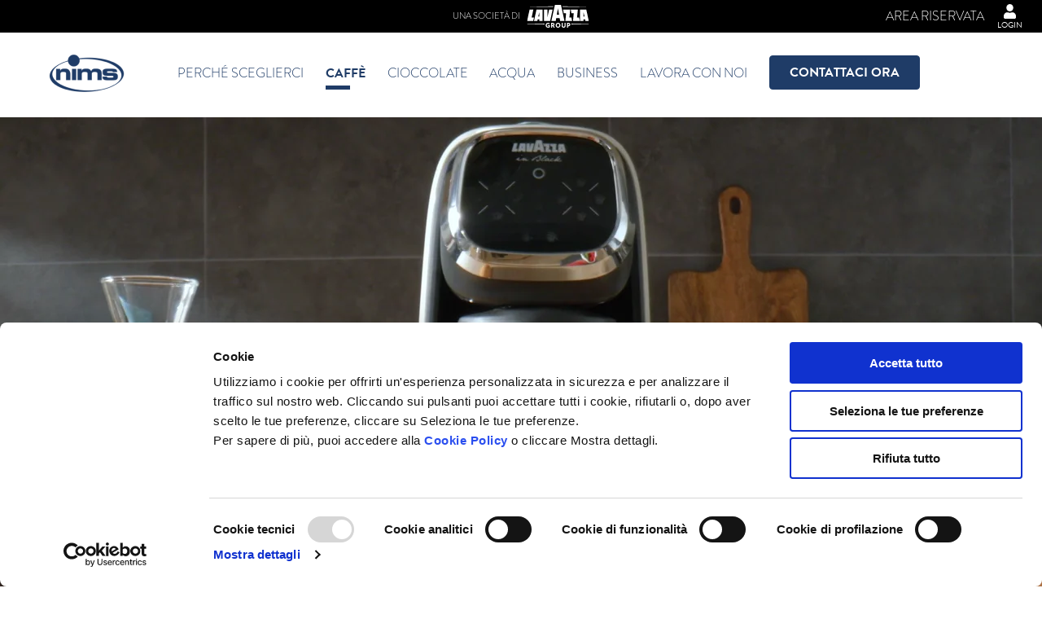

--- FILE ---
content_type: text/html; charset=UTF-8
request_url: https://www.nims.it/caffe/ricette/ricette-lavazza-in-black-elogy-milk/crema-pasticcera
body_size: 12830
content:
<!DOCTYPE html>
<html lang="it">
  <head>
    <meta charset="utf-8" />
    <meta http-equiv="X-UA-Compatible" content="IE=edge" />
    <title>Ricetta Crema pasticcera | Nims</title>

<meta content="Prepara Crema pasticcera con la tua macchina del caffè in Black Elogy Milk e gustati un piacere unico, quando vuoi tu!" name="description"/>
<meta name="keywords"/>
    <meta name="viewport" content="width=device-width, initial-scale=1, shrink-to-fit=no" />
    <meta name="format-detection" content="telephone=no" />
    <meta name="google-site-verification" content="h3chrPAH2SMZqP5QMM13r_kRGZONv3a0n-xxKDooRjs" />
    <meta name="google-site-verification" content="RnNlg_V7-eoWW-fIlo3JXuWAjjezC4ZVdBpUS-0cLrw" />
    <link rel="icon" type="image/png" href="/favicon.png" />
    
    <link rel="canonical" href="https://www.nims.it/caffe/ricette/ricette-lavazza-in-black-elogy-milk/crema-pasticcera"></link>
    <link rel="stylesheet" href="https://use.typekit.net/ckf3vot.css" />
    <meta content="nims.it" property="twitter:domain" />
    <meta property="twitter:url" content="https://www.nims.it/caffe/ricette/ricette-lavazza-in-black-elogy-milk/crema-pasticcera" />
      <meta property="og:url" content="https://www.nims.it/caffe/ricette/ricette-lavazza-in-black-elogy-milk/crema-pasticcera" />
    <meta name="twitter:title" content="Ricetta Crema pasticcera | Nims" />
      <meta property="og:title" content="Ricetta Crema pasticcera | Nims" />
      <meta property="og:type" content="website" />
    <meta name="twitter:description" content="Prepara Crema pasticcera con la tua macchina del caffè in Black Elogy Milk e gustati un piacere unico, quando vuoi tu!" />
      <meta property="og:description" content="Prepara Crema pasticcera con la tua macchina del caffè in Black Elogy Milk e gustati un piacere unico, quando vuoi tu!" />
    <meta name="twitter:image" content="https://www.nims.it/logo-nims-sfondo-bianco.jpg" />
      <meta property="og:image" content="https://www.nims.it/logo-nims-sfondo-bianco.jpg" />
      <meta property="og:image:url" content="https://www.nims.it/logo-nims-sfondo-bianco.jpg" />
      <meta property="og:image:secure_url" content="https://www.nims.it/logo-nims-sfondo-bianco.jpg" />
      <meta property="og:image:width" content="1200" />
      <meta property="og:image:height" content="630" />
      <meta property="og:image:alt" content="Logo NIMS" />
      <meta property="og:image:type" content="image/jpeg" />
    <style>:root{--nims-color-primary:#2c1a0c;--nims-color-primary-25:rgba(44,26,12,0.25);--nims-color-primary-50:rgba(44,26,12,0.5);--nims-color-primary-75:rgba(44,26,12,0.75);--nims-color-accent:#d1a265;--nims-color-accent-10:rgba(209,162,101,0.1);--nims-color-accent-50:rgba(209,162,101,0.5);--nims-color-light:#faf9f8;--nims-color-light-0:rgba(250,249,248,0);--nims-color-light-100:rgba(250,249,248,1.0);--nims-color-quiet:#f7f1e8;--nims-color-navbar-primary:#1f3c67;--nims-color-navbar-accent:#1f3c67;}body{opacity:0;}</style>
    <link rel="stylesheet" type="text/css" href="/xsr-bundle/20251212151217/app/bundle/m19.min.css" /><script type="text/javascript">
!function(t){"use strict";t.loadCSS||(t.loadCSS=function(){});var e=loadCSS.relpreload={};if(e.support=function(){var e;try{e=t.document.createElement("link").relList.supports("preload")}catch(t){e=!1}return function(){return e}}(),e.bindMediaToggle=function(t){function e(){t.addEventListener?t.removeEventListener("load",e):t.attachEvent&&t.detachEvent("onload",e),t.setAttribute("onload",null),t.media=a}var a=t.media||"all";t.addEventListener?t.addEventListener("load",e):t.attachEvent&&t.attachEvent("onload",e),setTimeout(function(){t.rel="stylesheet",t.media="only x"}),setTimeout(e,3e3)},e.poly=function(){if(!e.support())for(var a=t.document.getElementsByTagName("link"),n=0;n<a.length;n++){var o=a[n];"preload"!==o.rel||"style"!==o.getAttribute("as")||o.getAttribute("data-loadcss")||(o.setAttribute("data-loadcss",!0),e.bindMediaToggle(o))}},!e.support()){e.poly();var a=t.setInterval(e.poly,500);t.addEventListener?t.addEventListener("load",function(){e.poly(),t.clearInterval(a)}):t.attachEvent&&t.attachEvent("onload",function(){e.poly(),t.clearInterval(a)})}"undefined"!=typeof exports?exports.loadCSS=loadCSS:t.loadCSS=loadCSS}("undefined"!=typeof global?global:this);
</script>
    
    
      <script id="Cookiebot" src="https://consent.cookiebot.com/uc.js" data-cbid="ddf7cfe3-fba2-44bd-9c59-6507724c2265" type="text/javascript">
      </script>
    
    
    <script>
    const NIMS = {chatTondino : '/WebObjects/Nims2.woa/Contents/WebServerResources/img/chat-tondino.png', chatStatus : '/Apps/WebObjects/Nims2.woa/wa/NiJS/chatStatus'};
    </script>
    
    
      <script type="application/ld+json">  {  "@context": "https://schema.org",  "@type": "Recipe",  "name" : " Crema pasticcera",  "author": {  "@type": "Organization",  "name": "Nims"  },  "description":" Perfetta come dessert monoporzione o come base per altri dolci golosi, la crema  pasticcera preparata con Elogy Milk è una vera bontà! ",  "recipeCategory": "Dessert",  "recipeCuisine": "Italiana",  "keywords": "crema per dolci, crema per torte, crema per pasticcini",  "image": " https://www.nims.it/nims2.xtro.it/repository/webp/ita-10447.webp",  "recipeingredient":  [  " 1 Tuorlo d’uova",  " 2 Cucchiai di zucchero",  " 1 Cucchiaio di farina 00",  " Latte"  ],  "recipeinstructions":" Inserire nella tazza Lavazza 1 tuorlo d’uova, 2 cucchiai di zucchero, 1 cucchiaio  di farina 00, infine inserire il latte fino al terzo livello indicato, selezionare il Boost Temperatura e poi il  Latte Montato caldo, nel caso in cui la consistenza non sia stabile e spumosa avviare nuovamente  per qualche secondo il pulsante Latte Montato, lasciare raffreddare e usare per guarnire Macedonie  e dessert"  }  </script>
    
    
    
    
  </head>
  <body class="theme-default" id="alt-nims-chat">
    
      
        <div id="backdrop"></div>
        <div class="site-header-scroll-sentinel"></div>
<header class="site-header" role="banner">
  
  <div class="site-header-up">
    <div class="site-header-up-container">
      <div class="site-header-up-lx"></div>
      <div class="site-header-up-cx">
        <div class="site-header-up-lavazza">
          <span>Una società di</span>
          <img alt="Logo Lavazza" src="/WebObjects/Nims2.woa/Contents/WebServerResources/img/lavazza-group.svg" />
        </div>
      </div>
      <div class="site-header-up-rx">
        
          <div class="site-header-up-reserved">
            <p>Area Riservata</p>
            <a  class="link-primary  " hideLanguage="true" data-containerid="303" href="/area-riservata" title="Area Riservata">
              <span><svg class="svg-inline--fa fa-user fa-w-14" aria-hidden="true" focusable="false" data-prefix="fas" data-icon="user" role="img" xmlns="http://www.w3.org/2000/svg" viewBox="0 0 448 512" data-fa-i2svg=""><path fill="currentColor" d="M224 256c70.7 0 128-57.3 128-128S294.7 0 224 0 96 57.3 96 128s57.3 128 128 128zm89.6 32h-16.7c-22.2 10.2-46.9 16-72.9 16s-50.6-5.8-72.9-16h-16.7C60.2 288 0 348.2 0 422.4V464c0 26.5 21.5 48 48 48h352c26.5 0 48-21.5 48-48v-41.6c0-74.2-60.2-134.4-134.4-134.4z"></path></svg></span>
              <em>Login</em>
            </a>
          </div>
        
      </div>
    </div>
  </div>
  <nav class="site-header-nav">
    <div class="site-header-nav-container">
      <div class="u-flex-bar">
        <div class="site-header-nav-lx">
          <a href="/" title="Nims" class="site-header-nav-logo"><img alt="Logo Nims" class="u-img-fluid" src="/WebObjects/Nims2.woa/Contents/WebServerResources/img/new-logo-nims-header.png" /></a>
        </div>
        <div class="site-header-nav-list">
          <ul class="ul-level-1 superfish">
            
              <li class="li-level-1">
                <a  class="a-level-1  " hideLanguage="true" data-containerid="3" href="#" title="Perché sceglierci">Perché sceglierci</a>
                
                  <div class="div-level-2">
                    <div class="container-level-2">
                      <div class="bg-level-2 bg-cover" style="background-image:url(/nims2.xtro.it/repository/1/3/ita-8045.jpg);"></div>
                      <ul class="ul-level-2">
                        
                          <li class="li-level-2">
                            <a  class="a-level-2  " hideLanguage="true" data-index="0" data-containerid="3212" href="/perche-sceglierci/la-nostra-storia" title="La nostra storia">La nostra storia</a>
                          </li>
                        
                          <li class="li-level-2">
                            <a  class="a-level-2  " hideLanguage="true" data-index="1" data-containerid="99551" href="/perche-sceglierci/comodato-d-uso-abbonamento-capsule-caffe" title="Il comodato d&rsquo;uso con l&rsquo;abbonamento capsule di caffè">Il comodato d'uso con l'abbonamento capsule di caffè</a>
                          </li>
                        
                          <li class="li-level-2">
                            <a  class="a-level-2  " hideLanguage="true" data-index="2" data-containerid="97456" href="/perche-sceglierci/assistenza" title="L&rsquo;Assistenza">L'Assistenza</a>
                          </li>
                        
                          <li class="li-level-2">
                            <a  class="a-level-2  " hideLanguage="true" data-index="3" data-containerid="8267" href="/perche-sceglierci/personal-shopper-del-caffe" title="I Personal Shopper">I Personal Shopper</a>
                          </li>
                        
                          <li class="li-level-2">
                            <a  class="a-level-2  " hideLanguage="true" data-index="4" data-containerid="89131" href="/app-nims" title="L&rsquo;App My Nims">L'App My Nims</a>
                          </li>
                        
                          <li class="li-level-2">
                            <a  class="a-level-2  " hideLanguage="true" data-index="5" data-containerid="91988" href="/perche-sceglierci/programma-fedelta" title="Il Programma fedeltà">Il Programma fedeltà</a>
                          </li>
                        
                      </ul>
                      <div class="slider-level-2">
                        <div class="slider-level-2-swiper swiper-container">
                          <div class="swiper-wrapper">
                            
                              
                            
                              
                            
                              
                            
                              
                            
                              
                            
                              
                            
                          </div>
                        </div>
                      </div>
                    </div>
                  </div>
                
              </li>
            
              <li class="li-level-1">
                <a  class="a-level-1 selected  " hideLanguage="true" data-containerid="4" href="#" title="Caffè">Caffè</a>
                
                  <div class="div-level-2">
                    <div class="container-level-2">
                      <div class="bg-level-2 bg-cover" style="background-image:url(/nims2.xtro.it/repository/1/4/ita-8046.jpg);"></div>
                      <ul class="ul-level-2">
                        
                          <li class="li-level-2">
                            <a  class="a-level-2  " hideLanguage="true" data-index="0" data-containerid="9" href="/caffe/macchine-caffe" title="Macchine Caffè">Macchine Caffè</a>
                          </li>
                        
                          <li class="li-level-2">
                            <a  class="a-level-2  " hideLanguage="true" data-index="1" data-containerid="10" href="/caffe/capsule-lavazza-in-black" title="Capsule Lavazza in Black">Capsule Lavazza in Black</a>
                          </li>
                        
                          <li class="li-level-2">
                            <a  class="a-level-2  " hideLanguage="true" data-index="2" data-containerid="11" href="/caffe/accessori-macchine-da-caffe" title="Accessori Macchine da Caffè">Accessori Macchine da Caffè</a>
                          </li>
                        
                          <li class="li-level-2">
                            <a  class="a-level-2  " hideLanguage="true" data-index="3" data-containerid="8745" href="/caffe/ricette" title="Ricette">Ricette</a>
                          </li>
                        
                      </ul>
                      <div class="slider-level-2">
                        <div class="slider-level-2-swiper swiper-container">
                          <div class="swiper-wrapper">
                            
                              
                                <div class="slider-level-2-slide swiper-slide">
                                  <div data-index="0" class="slider-level-2-inner active">
  
    
      
        
        
          <picture>
            <source type="image/webp" srcset="/nims2.xtro.it/repository/webp/ita-102404.webp"></source>
            <img alt="elogy.jpg" src="/nims2.xtro.it/repository/1/4/9/ita-102404.png" loading="lazy" class="slider-level-2-img"></img>
          </picture>
        
      
    
    
    
  
</div>
                                </div>
                              
                            
                              
                                <div class="slider-level-2-slide swiper-slide">
                                  <div data-index="1" class="slider-level-2-inner">
  
    
      
        
        
          <picture>
            <source type="image/webp" srcset="/nims2.xtro.it/repository/webp/ita-102406.webp"></source>
            <img alt="gruppo tt cialde.jpg" src="/nims2.xtro.it/repository/1/4/10/ita-102406.png" loading="lazy" class="slider-level-2-img"></img>
          </picture>
        
      
    
    
    
  
</div>
                                </div>
                              
                            
                              
                                <div class="slider-level-2-slide swiper-slide">
                                  <div data-index="2" class="slider-level-2-inner">
  
    
      
        
        
          <picture>
            <source type="image/webp" srcset="/nims2.xtro.it/repository/webp/ita-306.webp"></source>
            <img alt="menu.jpg" src="/nims2.xtro.it/repository/1/4/11/ita-306.png" loading="lazy" class="slider-level-2-img"></img>
          </picture>
        
      
    
    
    
  
</div>
                                </div>
                              
                            
                              
                                <div class="slider-level-2-slide swiper-slide">
                                  <div data-index="3" class="slider-level-2-inner">
  
    
      
        
        
          <picture>
            <source type="image/webp" srcset="/nims2.xtro.it/repository/webp/ita-8746.webp"></source>
            <img alt="menu.jpg" src="/nims2.xtro.it/repository/1/4/8745/ita-8746.png" loading="lazy" class="slider-level-2-img"></img>
          </picture>
        
      
    
    
    
  
</div>
                                </div>
                              
                            
                          </div>
                        </div>
                      </div>
                    </div>
                  </div>
                
              </li>
            
              <li class="li-level-1">
                <a  class="a-level-1  " hideLanguage="true" data-containerid="5" href="#" title="Cioccolate">Cioccolate</a>
                
                  <div class="div-level-2">
                    <div class="container-level-2">
                      <div class="bg-level-2 bg-cover" style="background-image:url(/nims2.xtro.it/repository/1/5/ita-88543.jpg);"></div>
                      <ul class="ul-level-2">
                        
                          <li class="li-level-2">
                            <a  class="a-level-2  " hideLanguage="true" data-index="0" data-containerid="6635" href="/cioccolate/cioccomilk" title="Cioccolatiera Cioccomilk">Cioccolatiera Cioccomilk</a>
                          </li>
                        
                          <li class="li-level-2">
                            <a  class="a-level-2  " hideLanguage="true" data-index="1" data-containerid="88537" href="/cioccolate/cioccolate-eraclea" title="Cioccolate in busta Eraclea">Cioccolate in busta Eraclea</a>
                          </li>
                        
                      </ul>
                      <div class="slider-level-2">
                        <div class="slider-level-2-swiper swiper-container">
                          <div class="swiper-wrapper">
                            
                              
                                <div class="slider-level-2-slide swiper-slide">
                                  <div data-index="0" class="slider-level-2-inner active">
  
    
      
        
        
          <picture>
            <source type="image/webp" srcset="/nims2.xtro.it/repository/webp/ita-6640.webp"></source>
            <img alt="menu.jpg" src="/nims2.xtro.it/repository/1/5/6635/ita-6640.png" loading="lazy" class="slider-level-2-img"></img>
          </picture>
        
      
    
    
    
  
</div>
                                </div>
                              
                            
                              
                                <div class="slider-level-2-slide swiper-slide">
                                  <div data-index="1" class="slider-level-2-inner">
  
    
      
        
        
          <picture>
            <source type="image/webp" srcset="/nims2.xtro.it/repository/webp/ita-88544.webp"></source>
            <img alt="menu.jpg" src="/nims2.xtro.it/repository/1/5/88537/ita-88544.png" loading="lazy" class="slider-level-2-img"></img>
          </picture>
        
      
    
    
    
  
</div>
                                </div>
                              
                            
                          </div>
                        </div>
                      </div>
                    </div>
                  </div>
                
              </li>
            
              <li class="li-level-1">
                <a  class="a-level-1  " hideLanguage="true" data-containerid="8894" href="#" title="Acqua">Acqua</a>
                
                  <div class="div-level-2">
                    <div class="container-level-2">
                      <div class="bg-level-2 bg-cover" style="background-image:url(/nims2.xtro.it/repository/1/8894/ita-91886.jpg);"></div>
                      <ul class="ul-level-2">
                        
                          <li class="li-level-2">
                            <a  class="a-level-2  " hideLanguage="true" data-index="0" data-containerid="91391" href="/acqua/macchine-acqua" title="Macchine acqua">Macchine acqua</a>
                          </li>
                        
                          <li class="li-level-2">
                            <a  class="a-level-2  " hideLanguage="true" data-index="1" data-containerid="92336" href="/acqua/bombole-ricaricabili" title="Bombole ricaricabili">Bombole ricaricabili</a>
                          </li>
                        
                          <li class="li-level-2">
                            <a  class="a-level-2  " hideLanguage="true" data-index="2" data-containerid="96049" href="/acqua/filtri" title="Filtri">Filtri</a>
                          </li>
                        
                          <li class="li-level-2">
                            <a  class="a-level-2  " hideLanguage="true" data-index="3" data-containerid="94118" href="/acqua/ricette" title="Ricette">Ricette</a>
                          </li>
                        
                          <li class="li-level-2">
                            <a  class="a-level-2  " hideLanguage="true" data-index="4" data-containerid="92816" href="/acqua/domande-e-risposte" title="Domande e risposte">Domande e risposte</a>
                          </li>
                        
                      </ul>
                      <div class="slider-level-2">
                        <div class="slider-level-2-swiper swiper-container">
                          <div class="swiper-wrapper">
                            
                              
                                <div class="slider-level-2-slide swiper-slide">
                                  <div data-index="0" class="slider-level-2-inner active">
  
    
      
        
        
          <picture>
            <source type="image/webp" srcset="/nims2.xtro.it/repository/webp/ita-6030.webp"></source>
            <img alt="menu.jpg" src="/nims2.xtro.it/repository/1/8894/91391/ita-6030.png" loading="lazy" class="slider-level-2-img"></img>
          </picture>
        
      
    
    
    
  
</div>
                                </div>
                              
                            
                              
                                <div class="slider-level-2-slide swiper-slide">
                                  <div data-index="1" class="slider-level-2-inner">
  
    
      
        
        
          <picture>
            <source type="image/webp" srcset="/nims2.xtro.it/repository/webp/ita-97116.webp"></source>
            <img alt="menu.jpg" src="/nims2.xtro.it/repository/1/8894/92336/ita-97116.png" loading="lazy" class="slider-level-2-img"></img>
          </picture>
        
      
    
    
    
  
</div>
                                </div>
                              
                            
                              
                                <div class="slider-level-2-slide swiper-slide">
                                  <div data-index="2" class="slider-level-2-inner">
  
    
      
        
        
          <picture>
            <source type="image/webp" srcset="/nims2.xtro.it/repository/webp/ita-97117.webp"></source>
            <img alt="menu.jpg" src="/nims2.xtro.it/repository/1/8894/96049/ita-97117.png" loading="lazy" class="slider-level-2-img"></img>
          </picture>
        
      
    
    
    
  
</div>
                                </div>
                              
                            
                              
                                <div class="slider-level-2-slide swiper-slide">
                                  <div data-index="3" class="slider-level-2-inner">
  
    
      
        
        
          <picture>
            <source type="image/webp" srcset="/nims2.xtro.it/repository/webp/ita-90992.webp"></source>
            <img alt="menu.jpg" src="/nims2.xtro.it/repository/1/8894/94118/ita-90992.png" loading="lazy" class="slider-level-2-img"></img>
          </picture>
        
      
    
    
    
  
</div>
                                </div>
                              
                            
                              
                            
                          </div>
                        </div>
                      </div>
                    </div>
                  </div>
                
              </li>
            
              <li class="li-level-1">
                <a  class="a-level-1  " hideLanguage="true" data-containerid="106449" href="/business" title="Business">Business</a>
                
              </li>
            
              <li class="li-level-1">
                <a  class="a-level-1  " hideLanguage="true" data-containerid="8" href="/lavora-con-noi" title="Lavora con Noi">Lavora con Noi</a>
                
              </li>
            
              <li class="li-level-1 li-level-1-btn">
                <a  class="u-btn u-btn-navbar  " hideLanguage="true" data-containerid="7" href="/contattaci-ora" title="Contattaci ora">Contattaci ora</a>
                
              </li>
            
          </ul>
        </div>
        <div class="site-header-nav-rx">
          <button type="button" class="site-header-nav-close"><svg xmlns='http://www.w3.org/2000/svg' width='24' height='24' viewBox='0 0 24 24' fill='none' stroke='currentColor' stroke-width='2' stroke-linecap='round' stroke-linejoin='round' class='feather feather-x'><line x1='18' y1='6' x2='6' y2='18'></line><line x1='6' y1='6' x2='18' y2='18'></line></svg></button>
        </div>
      </div>
    </div>
  </nav>
</header>
        <div class="site-mobnav">
  <div class="site-mobnav-flex">
    <div class="site-mobnav-flex-lx">
      <a href="/" title="Nims" class="site-mobnav-logo"><img alt="Logo Nims" class="u-img-fluid" src="/WebObjects/Nims2.woa/Contents/WebServerResources/img/new-logo-nims-header.png" /></a>
    </div>
    <div class="site-mobnav-flex-rx">
      <button type="button" class="site-mobnav-open site-mobnav-btn btn-reset"><svg xmlns='http://www.w3.org/2000/svg' width='24' height='24' viewBox='0 0 24 24' fill='none' stroke='currentColor' stroke-width='2' stroke-linecap='round' stroke-linejoin='round' class='feather feather-menu'><line x1='3' y1='12' x2='21' y2='12'></line><line x1='3' y1='6' x2='21' y2='6'></line><line x1='3' y1='18' x2='21' y2='18'></line></svg></button>
    </div>
  </div>
</div>  
  <nav class="site-mobnav-panel">
    <div class="site-mobnav-inner">
      <div class="site-mobnav-flex">
        <div class="site-mobnav-flex-lx">
          <a href="/" title="Nims" class="site-mobnav-logo"><img alt="Logo Nims" class="u-img-fluid" src="/WebObjects/Nims2.woa/Contents/WebServerResources/img/new-logo-nims-header.png" /></a>
        </div>
        <div class="site-mobnav-flex-rx">
          <button type="button" class="site-mobnav-close site-mobnav-btn btn-reset"><svg xmlns='http://www.w3.org/2000/svg' width='24' height='24' viewBox='0 0 24 24' fill='none' stroke='currentColor' stroke-width='2' stroke-linecap='round' stroke-linejoin='round' class='feather feather-x'><line x1='18' y1='6' x2='6' y2='18'></line><line x1='6' y1='6' x2='18' y2='18'></line></svg></button>
        </div>
      </div>
      <div class="site-mobnav-wrapper">
        <ul class="ul-level-1">
          
          
            
              <li class="li-level-1">
                <a  class="a-level-1  " hideLanguage="true" data-containerid="3" href="#" title="Perché sceglierci">
                  <span>Perché sceglierci</span>
                  <i class="fal fa-chevron-down"></i>
                </a>
                
                  <ul class="ul-level-2">
                    
                      <li class="li-level-2">
                        <a  class="a-level-2  " hideLanguage="true" data-containerid="3212" href="/perche-sceglierci/la-nostra-storia" title="La nostra storia">La nostra storia</a>
                      </li>
                    
                      <li class="li-level-2">
                        <a  class="a-level-2  " hideLanguage="true" data-containerid="99551" href="/perche-sceglierci/comodato-d-uso-abbonamento-capsule-caffe" title="Il comodato d&rsquo;uso con l&rsquo;abbonamento capsule di caffè">Il comodato d'uso con l'abbonamento capsule di caffè</a>
                      </li>
                    
                      <li class="li-level-2">
                        <a  class="a-level-2  " hideLanguage="true" data-containerid="97456" href="/perche-sceglierci/assistenza" title="L&rsquo;Assistenza">L'Assistenza</a>
                      </li>
                    
                      <li class="li-level-2">
                        <a  class="a-level-2  " hideLanguage="true" data-containerid="8267" href="/perche-sceglierci/personal-shopper-del-caffe" title="I Personal Shopper">I Personal Shopper</a>
                      </li>
                    
                      <li class="li-level-2">
                        <a  class="a-level-2  " hideLanguage="true" data-containerid="89131" href="/app-nims" title="L&rsquo;App My Nims">L'App My Nims</a>
                      </li>
                    
                      <li class="li-level-2">
                        <a  class="a-level-2  " hideLanguage="true" data-containerid="91988" href="/perche-sceglierci/programma-fedelta" title="Il Programma fedeltà">Il Programma fedeltà</a>
                      </li>
                    
                  </ul>
                
              </li>
            
          
            
              <li class="li-level-1">
                <a  class="a-level-1 selected  " hideLanguage="true" data-containerid="4" href="#" title="Caffè">
                  <span>Caffè</span>
                  <i class="fal fa-chevron-down"></i>
                </a>
                
                  <ul class="ul-level-2">
                    
                      <li class="li-level-2">
                        <a  class="a-level-2  " hideLanguage="true" data-containerid="9" href="/caffe/macchine-caffe" title="Macchine Caffè">Macchine Caffè</a>
                      </li>
                    
                      <li class="li-level-2">
                        <a  class="a-level-2  " hideLanguage="true" data-containerid="10" href="/caffe/capsule-lavazza-in-black" title="Capsule Lavazza in Black">Capsule Lavazza in Black</a>
                      </li>
                    
                      <li class="li-level-2">
                        <a  class="a-level-2  " hideLanguage="true" data-containerid="11" href="/caffe/accessori-macchine-da-caffe" title="Accessori Macchine da Caffè">Accessori Macchine da Caffè</a>
                      </li>
                    
                      <li class="li-level-2">
                        <a  class="a-level-2  " hideLanguage="true" data-containerid="8745" href="/caffe/ricette" title="Ricette">Ricette</a>
                      </li>
                    
                  </ul>
                
              </li>
            
          
            
              <li class="li-level-1">
                <a  class="a-level-1  " hideLanguage="true" data-containerid="5" href="#" title="Cioccolate">
                  <span>Cioccolate</span>
                  <i class="fal fa-chevron-down"></i>
                </a>
                
                  <ul class="ul-level-2">
                    
                      <li class="li-level-2">
                        <a  class="a-level-2  " hideLanguage="true" data-containerid="6635" href="/cioccolate/cioccomilk" title="Cioccolatiera Cioccomilk">Cioccolatiera Cioccomilk</a>
                      </li>
                    
                      <li class="li-level-2">
                        <a  class="a-level-2  " hideLanguage="true" data-containerid="88537" href="/cioccolate/cioccolate-eraclea" title="Cioccolate in busta Eraclea">Cioccolate in busta Eraclea</a>
                      </li>
                    
                  </ul>
                
              </li>
            
          
            
              <li class="li-level-1">
                <a  class="a-level-1  " hideLanguage="true" data-containerid="8894" href="#" title="Acqua">
                  <span>Acqua</span>
                  <i class="fal fa-chevron-down"></i>
                </a>
                
                  <ul class="ul-level-2">
                    
                      <li class="li-level-2">
                        <a  class="a-level-2  " hideLanguage="true" data-containerid="91391" href="/acqua/macchine-acqua" title="Macchine acqua">Macchine acqua</a>
                      </li>
                    
                      <li class="li-level-2">
                        <a  class="a-level-2  " hideLanguage="true" data-containerid="92336" href="/acqua/bombole-ricaricabili" title="Bombole ricaricabili">Bombole ricaricabili</a>
                      </li>
                    
                      <li class="li-level-2">
                        <a  class="a-level-2  " hideLanguage="true" data-containerid="96049" href="/acqua/filtri" title="Filtri">Filtri</a>
                      </li>
                    
                      <li class="li-level-2">
                        <a  class="a-level-2  " hideLanguage="true" data-containerid="94118" href="/acqua/ricette" title="Ricette">Ricette</a>
                      </li>
                    
                      <li class="li-level-2">
                        <a  class="a-level-2  " hideLanguage="true" data-containerid="92816" href="/acqua/domande-e-risposte" title="Domande e risposte">Domande e risposte</a>
                      </li>
                    
                  </ul>
                
              </li>
            
          
            
              <li class="li-level-1">
                <a  class="a-level-1  " hideLanguage="true" data-containerid="106449" href="/business" title="Business">
                  <span>Business</span>
                  
                </a>
                
              </li>
            
          
            
              <li class="li-level-1">
                <a  class="a-level-1  " hideLanguage="true" data-containerid="8" href="/lavora-con-noi" title="Lavora con Noi">
                  <span>Lavora con Noi</span>
                  
                </a>
                
              </li>
            
          
            
          
        </ul>
        <div class="site-mobnav-action">
          
            <div>
              <a  class="u-btn u-btn-navbar  " data-containerid="7" href="/contattaci-ora" title="Contattaci ora">
                <span>Contattaci</span>
              </a>
            </div>
          
          
            <div>
              <a href="tel:0498285100" class="u-btn u-btn-navbar">
                <svg class="svg-inline--fa fa-phone fa-w-16" aria-hidden="true" focusable="false" data-prefix="fas" data-icon="phone" role="img" xmlns="http://www.w3.org/2000/svg" viewBox="0 0 512 512" data-fa-i2svg=""><path fill="currentColor" d="M493.4 24.6l-104-24c-11.3-2.6-22.9 3.3-27.5 13.9l-48 112c-4.2 9.8-1.4 21.3 6.9 28l60.6 49.6c-36 76.7-98.9 140.5-177.2 177.2l-49.6-60.6c-6.8-8.3-18.2-11.1-28-6.9l-112 48C3.9 366.5-2 378.1.6 389.4l24 104C27.1 504.2 36.7 512 48 512c256.1 0 464-207.5 464-464 0-11.2-7.7-20.9-18.6-23.4z"></path></svg>
                <span>049 8285100</span>
              </a>
            </div>
          
        </div>
        <div class="site-mobnav-channels"><ul class="channels">
  
    <li>
      <a target="_blank" rel="noopener noreferrer" href="https://www.facebook.com/NimsSpa/" class="facebook" title="facebook">
        <svg aria-hidden="true" focusable="false" data-prefix="fab" data-icon="facebook-f" class="svg-inline--fa fa-facebook-f fa-w-10" role="img" xmlns="http://www.w3.org/2000/svg" viewBox="0 0 320 512"><path fill="currentColor" d="M279.14 288l14.22-92.66h-88.91v-60.13c0-25.35 12.42-50.06 52.24-50.06h40.42V6.26S260.43 0 225.36 0c-73.22 0-121.08 44.38-121.08 124.72v70.62H22.89V288h81.39v224h100.17V288z"></path></svg>
        <span class="invisible">facebook</span>
      </a>
    </li>
  
  
    <li>
      <a target="_blank" rel="noopener noreferrer" href="https://www.instagram.com/nims_italia/?hl=it" class="instagram" title="instagram">
        <svg aria-hidden="true" focusable="false" data-prefix="fab" data-icon="instagram" class="svg-inline--fa fa-instagram fa-w-14" role="img" xmlns="http://www.w3.org/2000/svg" viewBox="0 0 448 512"><path fill="currentColor" d="M224.1 141c-63.6 0-114.9 51.3-114.9 114.9s51.3 114.9 114.9 114.9S339 319.5 339 255.9 287.7 141 224.1 141zm0 189.6c-41.1 0-74.7-33.5-74.7-74.7s33.5-74.7 74.7-74.7 74.7 33.5 74.7 74.7-33.6 74.7-74.7 74.7zm146.4-194.3c0 14.9-12 26.8-26.8 26.8-14.9 0-26.8-12-26.8-26.8s12-26.8 26.8-26.8 26.8 12 26.8 26.8zm76.1 27.2c-1.7-35.9-9.9-67.7-36.2-93.9-26.2-26.2-58-34.4-93.9-36.2-37-2.1-147.9-2.1-184.9 0-35.8 1.7-67.6 9.9-93.9 36.1s-34.4 58-36.2 93.9c-2.1 37-2.1 147.9 0 184.9 1.7 35.9 9.9 67.7 36.2 93.9s58 34.4 93.9 36.2c37 2.1 147.9 2.1 184.9 0 35.9-1.7 67.7-9.9 93.9-36.2 26.2-26.2 34.4-58 36.2-93.9 2.1-37 2.1-147.8 0-184.8zM398.8 388c-7.8 19.6-22.9 34.7-42.6 42.6-29.5 11.7-99.5 9-132.1 9s-102.7 2.6-132.1-9c-19.6-7.8-34.7-22.9-42.6-42.6-11.7-29.5-9-99.5-9-132.1s-2.6-102.7 9-132.1c7.8-19.6 22.9-34.7 42.6-42.6 29.5-11.7 99.5-9 132.1-9s102.7-2.6 132.1 9c19.6 7.8 34.7 22.9 42.6 42.6 11.7 29.5 9 99.5 9 132.1s2.7 102.7-9 132.1z"></path></svg>
        <span class="invisible">instagram</span>
      </a>
    </li>
  
  
  
  
    <li>
      <a target="_blank" rel="noopener noreferrer" href="https://www.linkedin.com/company/nims-s.p.a./about/" class="linkedin" title="linkedin">
        <svg aria-hidden="true" focusable="false" data-prefix="fab" data-icon="linkedin" class="svg-inline--fa fa-linkedin fa-w-14" role="img" xmlns="http://www.w3.org/2000/svg" viewBox="0 0 448 512"><path fill="currentColor" d="M416 32H31.9C14.3 32 0 46.5 0 64.3v383.4C0 465.5 14.3 480 31.9 480H416c17.6 0 32-14.5 32-32.3V64.3c0-17.8-14.4-32.3-32-32.3zM135.4 416H69V202.2h66.5V416zm-33.2-243c-21.3 0-38.5-17.3-38.5-38.5S80.9 96 102.2 96c21.2 0 38.5 17.3 38.5 38.5 0 21.3-17.2 38.5-38.5 38.5zm282.1 243h-66.4V312c0-24.8-.5-56.7-34.5-56.7-34.6 0-39.9 27-39.9 54.9V416h-66.4V202.2h63.7v29.2h.9c8.9-16.8 30.6-34.5 62.9-34.5 67.2 0 79.7 44.3 79.7 101.9V416z"></path></svg>
        <span class="invisible">linkedin</span>
      </a>
    </li>
  
</ul></div>
        
          <div class="site-mobnav-reserved">
            <a  class="a-level-1  " hideLanguage="true" data-containerid="303" href="/area-riservata" title="Area Riservata">
              <div class="site-mobnav-reserved-bar">
                <span>Area Riservata</span>
                <div>
                  <span><svg class="svg-inline--fa fa-user fa-w-14" aria-hidden="true" focusable="false" data-prefix="fas" data-icon="user" role="img" xmlns="http://www.w3.org/2000/svg" viewBox="0 0 448 512" data-fa-i2svg=""><path fill="currentColor" d="M224 256c70.7 0 128-57.3 128-128S294.7 0 224 0 96 57.3 96 128s57.3 128 128 128zm89.6 32h-16.7c-22.2 10.2-46.9 16-72.9 16s-50.6-5.8-72.9-16h-16.7C60.2 288 0 348.2 0 422.4V464c0 26.5 21.5 48 48 48h352c26.5 0 48-21.5 48-48v-41.6c0-74.2-60.2-134.4-134.4-134.4z"></path></svg></span>
                  <em>Login</em>
                </div>
              </div>
            </a>
          </div>
        
      </div>
    </div>
  </nav>

      
    
    <div id="action-sheet">
      <div class="action-sheet-inner"></div>
    </div>
    <main class="site-main" role="main">
  <div class="site-main-body-new">
    
      <div data-id="88366" class="mod-wrapper mod-wrapper-white">
        <div class="reveal">
          <div class="mod-hero">
  
    
      
        
          <div class="mod-hero-item">
            
            
              <div class="mod-hero-embed u-responsive-embed" style="padding-bottom:56.25%;"><iframe src="https://player.vimeo.com/video/509842957" width="640" height="330" frameborder="0" allow="autoplay; fullscreen; picture-in-picture" allowfullscreen></iframe></div>
            
            
            
              <div class="mod-hero-arrow"><i class="fal fa-long-arrow-down"></i></div>
            
          </div>
        
      
    
    
  
</div>
        </div>
      </div>
    
      <div data-id="87090" class="mod-wrapper mod-wrapper-white">
        <div class="reveal">
          <div class="mod-breadcrumbs">
  <div class="mod-breadcrumbs-sticky">
    <div class="mod-breadcrumbs-container">
      <ol class="mod-breadcrumbs-list">
        
          <li>
            
              <a  class="mod-breadcrumbs-home  " hideLanguage="true" data-containerid="1" href="/" title="Nims"><svg class="svg-inline--fa fa-home fa-w-18" aria-hidden="true" focusable="false" data-prefix="fas" data-icon="home" role="img" xmlns="http://www.w3.org/2000/svg" viewBox="0 0 576 512" data-fa-i2svg=""><path fill="currentColor" d="M280.37 148.26L96 300.11V464a16 16 0 0 0 16 16l112.06-.29a16 16 0 0 0 15.92-16V368a16 16 0 0 1 16-16h64a16 16 0 0 1 16 16v95.64a16 16 0 0 0 16 16.05L464 480a16 16 0 0 0 16-16V300L295.67 148.26a12.19 12.19 0 0 0-15.3 0zM571.6 251.47L488 182.56V44.05a12 12 0 0 0-12-12h-56a12 12 0 0 0-12 12v72.61L318.47 43a48 48 0 0 0-61 0L4.34 251.47a12 12 0 0 0-1.6 16.9l25.5 31A12 12 0 0 0 45.15 301l235.22-193.74a12.19 12.19 0 0 1 15.3 0L530.9 301a12 12 0 0 0 16.9-1.6l25.5-31a12 12 0 0 0-1.7-16.93z"></path></svg></a>
            
            
          </li>
        
          <li>
            
            
              <span class="mod-breadcrumbs-sep"><i class="fal fa-chevron-right"></i></span>
              <a  class="mod-breadcrumbs-item  " hideLanguage="true" data-containerid="4" href="#" title="Caffè">Caffè</a>
            
          </li>
        
          <li>
            
            
              <span class="mod-breadcrumbs-sep"><i class="fal fa-chevron-right"></i></span>
              <a  class="mod-breadcrumbs-item  " hideLanguage="true" data-containerid="8745" href="/caffe/ricette" title="Ricette">Ricette</a>
            
          </li>
        
          <li>
            
            
              <span class="mod-breadcrumbs-sep"><i class="fal fa-chevron-right"></i></span>
              <a  class="mod-breadcrumbs-item  " hideLanguage="true" data-containerid="10267" href="/caffe/ricette/ricette-lavazza-in-black-elogy-milk" title="Ricette Lavazza in Black Elogy Milk">Ricette Lavazza <i>in Black</i> Elogy Milk</a>
            
          </li>
        
          <li>
            
            
              <span class="mod-breadcrumbs-sep"><i class="fal fa-chevron-right"></i></span>
              <a  class="mod-breadcrumbs-item  " hideLanguage="true" data-containerid="87087" href="/caffe/ricette/ricette-lavazza-in-black-elogy-milk/crema-pasticcera" title="Crema pasticcera">Crema pasticcera</a>
            
          </li>
        
      </ol>
    </div>
  </div>
</div>
        </div>
      </div>
    
      <div data-id="87093" class="mod-wrapper mod-wrapper-white mod-wrapper-target" id="articolo">
        <div class="reveal">
          <section class="mod-article">
  
    
    <div class="mod-article-container u-container-800">
      
        <h1 class="mod-article-title u-h2">Crema pasticcera</h1>
      
      
        <div class="mod-article-content u-p"><div>La <span style="font-weight: bold;">crema pasticcera</span> affonda le radici nelle cucine medievali europee. Fu uno dei primi esempi di impiego delle uova nell&rsquo;arte culinaria occidentale e la sua versatilit&agrave; divenne presto evidente in numerose <span style="font-weight: bold;">preparazioni dolci</span>. Col passare dei secoli, la <span style="font-weight: bold;">ricetta</span> si &egrave; evoluta e oggi i moderni strumenti come Elogy Milk ne permettono la creazione sottoforma di <span style="font-weight: bold;">crema vellutata e liscia</span>. Base essenziale per molte golosit&agrave; come <span style="font-weight: bold;">torte</span> e pasticcini, la crema pasticcera &egrave; perfetta anche come <span style="font-weight: bold;">dessert</span> monoporzione!</div>
        
        </div>
      
      
      
      
    </div>
    
  
</section>
        </div>
      </div>
    
      <div data-id="87091" class="mod-wrapper mod-wrapper-light">
        <div class="reveal">
          <section class="mod-article">
  
    
    <div class="mod-article-container u-container-800">
      
        <h2 class="mod-article-title u-h2">Ingredienti</h2>
      
      
        <div class="mod-article-content u-p"><ul>  <li>1 Tuorlo d&rsquo;uova</li>  <li>2 Cucchiai di zucchero</li>  <li>1 Cucchiaio di farina 00</li>  <li>Latte</li>  </ul>
        
        </div>
      
      
      
      
    </div>
    
  
</section>
        </div>
      </div>
    
      <div data-id="87095" class="mod-wrapper mod-wrapper-white mod-wrapper-target" id="articolo">
        <div class="reveal">
          <section class="mod-article">
  
    
    <div class="mod-article-container u-container-800">
      
        <h2 class="mod-article-title u-h2">Procedimento</h2>
      
      
        <div class="mod-article-content u-p"><div>1. Inserire nella tazza Lavazza 1 tuorlo d&rsquo;uova, 2 cucchiai di zucchero, 1 cucchiaio di farina 00, infine inserire il latte fino al terzo livello indicato<br />2. Selezionare il Boost Temperatura e poi il Latte Montato caldo<br />3. Nel caso in cui la consistenza non sia stabile e spumosa avviare nuovamente per qualche secondo il pulsante Latte Montato<br />4. Lasciare raffreddare e usare per guarnire Macedonie e dessert</div>  <div>&nbsp;</div>  <div><span style="font-weight: bold;">Suggerimenti</span><br /><span style="font-weight: bold; font-style: italic;">Soft tiramis&ugrave; espresso</span><br />Spezzettare 2 biscotti savoiardi in una tazza da cappuccino e prepararvi un espresso Lavazza <span style="font-style: italic;">in Black</span>.<br />Aggiungere 2 o 3 cucchiaiate di crema pasticcera soft calda e spolverizzare con cacao amaro.</div>
        
        </div>
      
      
      
      
    </div>
    
  
</section>
        </div>
      </div>
    
      <div data-id="87097" class="mod-wrapper mod-wrapper-light">
        <div class="reveal">
          <section class="mod-article">
  
    
    <div class="mod-article-container u-container-800">
      
      
      
  <div class="mod-article-image">
    
      
        
        
          <picture>
            <source type="image/webp" srcset="/nims2.xtro.it/repository/webp/ita-87099.webp"></source>
            <img alt="image.jpg" src="/nims2.xtro.it/repository/1/4/8745/10267/87087/87097/87098/ita-87099.jpg" loading="lazy" class="img-block"></img>
          </picture>
        
      
    
    
    
  </div>

      
      
    </div>
    
  
</section>
        </div>
      </div>
    
      <div data-id="87100" class="mod-wrapper mod-wrapper-white">
        <div class="reveal">
           <section class="mod-figure">
  
    <div class="mod-figure-container u-container-960">
      <div class="mod-figure-row u-flex-bar">
        <div class="mod-figure-col">
          
  <div class="mod-figure-image">
    
      
        
        
          <picture>
            <source type="image/webp" srcset="/nims2.xtro.it/repository/webp/ita-87102.webp"></source>
            <img alt="image.jpg" src="/nims2.xtro.it/repository/1/4/8745/10267/87087/87100/87101/ita-87102.jpg" loading="lazy" class="u-img-fluid"></img>
          </picture>
        
      
    
    
    
  </div>

        </div>
        <div class="mod-figure-col">
          
          
            <h2 class="mod-figure-title u-h2">Salentino</h2>
          
          
            <div class="mod-figure-content u-p"><div>Un caff&egrave; freddo arricchito dalla dolcezza del latte di mandorla. Non lo conosci? &Egrave; il momento di provarlo!</div></div>
          
          <a  hideLanguage="true" class="mod-figure-cta u-btn  " data-containerid="87103" href="/caffe/ricette/ricette-lavazza-in-black-elogy-milk/salentino" title="Leggi la ricetta">Leggi la ricetta</a>
        </div>
      </div>
    </div>
  
</section>
        </div>
      </div>
    
      <div data-id="88512" class="mod-wrapper mod-wrapper-light">
        <div class="reveal">
          <section class="mod-box">
  <div class="mod-box-container u-container-800">
    
      <div class="mod-box-header">
        <h2 class="mod-box-head u-h2">Il caffè ideale per questa ricetta</h2>
        
      </div>
    
    <div class="mod-box-body">
      
        
          
            
              <div class="mod-box-row u-flex u-flex-reverse">
                <div class="mod-box-col mod-box-col-rx">
                  
  <div class="mod-box-image">
    
      
        
        
          <picture>
            <source type="image/webp" srcset="/nims2.xtro.it/repository/webp/ita-88515.webp"></source>
            <img alt="box.jpg" src="/nims2.xtro.it/repository/1/4/8745/10267/87087/88512/88513/ita-88515.jpg" loading="lazy" class="u-img-cover"></img>
          </picture>
        
      
    
    
    
  </div>

                </div>
                <div class="mod-box-col mod-box-col-lx u-flex-center">
                  <div class="mod-box-inner swiper-no-swiping">
                    
                    
                      <h3 class="mod-box-title u-h3">Non ti resta che scegliere la tua fornitura di capsule Lavazza <i>in Black</i></h3>
                    
                    
                      <div class="mod-box-content u-p"><div>Scopri tutte le prelibate miscele di caffè presenti nella nostra collezione e scegli le tue preferite.</div></div>
                    
                    <a  hideLanguage="true" class="mod-box-cta u-btn  " data-containerid="88514" href="/caffe/capsule-caffe/capsule-linea-in-black" title="Tutti i dettagli">Tutti i dettagli</a>
                  </div>
                </div>
              </div>
            
          
        
        
      
    </div>
    
  </div>
</section>
        </div>
      </div>
    
  </div>
</main>
    <footer class="site-footer" role="contentinfo">
  
    <div class="site-footer-top">
      <div class="site-footer-top-container u-container-960">
        <div class="site-footer-top-bar u-flex-bar">
          <div class="site-footer-top-brand">
            <a href="/" class="site-footer-top-logo" title="Nims"><img alt="Logo Nims" class="u-img-fluid" src="/WebObjects/Nims2.woa/Contents/WebServerResources/img/new-logo-nims-footer.png" /></a>
            <div class="site-footer-top-lavazza">
              <span>Una societ&agrave; di</span>
              <img alt="Logo Lavazza" src="/WebObjects/Nims2.woa/Contents/WebServerResources/img/lavazza-group.svg" />
            </div>
          </div>
          <div class="site-footer-top-social"><ul class="channels">
  
    <li>
      <a target="_blank" rel="noopener noreferrer" href="https://www.facebook.com/NimsSpa/" class="facebook" title="facebook">
        <svg aria-hidden="true" focusable="false" data-prefix="fab" data-icon="facebook-f" class="svg-inline--fa fa-facebook-f fa-w-10" role="img" xmlns="http://www.w3.org/2000/svg" viewBox="0 0 320 512"><path fill="currentColor" d="M279.14 288l14.22-92.66h-88.91v-60.13c0-25.35 12.42-50.06 52.24-50.06h40.42V6.26S260.43 0 225.36 0c-73.22 0-121.08 44.38-121.08 124.72v70.62H22.89V288h81.39v224h100.17V288z"></path></svg>
        <span class="invisible">facebook</span>
      </a>
    </li>
  
  
    <li>
      <a target="_blank" rel="noopener noreferrer" href="https://www.instagram.com/nims_italia/?hl=it" class="instagram" title="instagram">
        <svg aria-hidden="true" focusable="false" data-prefix="fab" data-icon="instagram" class="svg-inline--fa fa-instagram fa-w-14" role="img" xmlns="http://www.w3.org/2000/svg" viewBox="0 0 448 512"><path fill="currentColor" d="M224.1 141c-63.6 0-114.9 51.3-114.9 114.9s51.3 114.9 114.9 114.9S339 319.5 339 255.9 287.7 141 224.1 141zm0 189.6c-41.1 0-74.7-33.5-74.7-74.7s33.5-74.7 74.7-74.7 74.7 33.5 74.7 74.7-33.6 74.7-74.7 74.7zm146.4-194.3c0 14.9-12 26.8-26.8 26.8-14.9 0-26.8-12-26.8-26.8s12-26.8 26.8-26.8 26.8 12 26.8 26.8zm76.1 27.2c-1.7-35.9-9.9-67.7-36.2-93.9-26.2-26.2-58-34.4-93.9-36.2-37-2.1-147.9-2.1-184.9 0-35.8 1.7-67.6 9.9-93.9 36.1s-34.4 58-36.2 93.9c-2.1 37-2.1 147.9 0 184.9 1.7 35.9 9.9 67.7 36.2 93.9s58 34.4 93.9 36.2c37 2.1 147.9 2.1 184.9 0 35.9-1.7 67.7-9.9 93.9-36.2 26.2-26.2 34.4-58 36.2-93.9 2.1-37 2.1-147.8 0-184.8zM398.8 388c-7.8 19.6-22.9 34.7-42.6 42.6-29.5 11.7-99.5 9-132.1 9s-102.7 2.6-132.1-9c-19.6-7.8-34.7-22.9-42.6-42.6-11.7-29.5-9-99.5-9-132.1s-2.6-102.7 9-132.1c7.8-19.6 22.9-34.7 42.6-42.6 29.5-11.7 99.5-9 132.1-9s102.7-2.6 132.1 9c19.6 7.8 34.7 22.9 42.6 42.6 11.7 29.5 9 99.5 9 132.1s2.7 102.7-9 132.1z"></path></svg>
        <span class="invisible">instagram</span>
      </a>
    </li>
  
  
  
  
    <li>
      <a target="_blank" rel="noopener noreferrer" href="https://www.linkedin.com/company/nims-s.p.a./about/" class="linkedin" title="linkedin">
        <svg aria-hidden="true" focusable="false" data-prefix="fab" data-icon="linkedin" class="svg-inline--fa fa-linkedin fa-w-14" role="img" xmlns="http://www.w3.org/2000/svg" viewBox="0 0 448 512"><path fill="currentColor" d="M416 32H31.9C14.3 32 0 46.5 0 64.3v383.4C0 465.5 14.3 480 31.9 480H416c17.6 0 32-14.5 32-32.3V64.3c0-17.8-14.4-32.3-32-32.3zM135.4 416H69V202.2h66.5V416zm-33.2-243c-21.3 0-38.5-17.3-38.5-38.5S80.9 96 102.2 96c21.2 0 38.5 17.3 38.5 38.5 0 21.3-17.2 38.5-38.5 38.5zm282.1 243h-66.4V312c0-24.8-.5-56.7-34.5-56.7-34.6 0-39.9 27-39.9 54.9V416h-66.4V202.2h63.7v29.2h.9c8.9-16.8 30.6-34.5 62.9-34.5 67.2 0 79.7 44.3 79.7 101.9V416z"></path></svg>
        <span class="invisible">linkedin</span>
      </a>
    </li>
  
</ul></div>
        </div>
      </div>
    </div>
    <nav class="site-footer-nav">
      <div class="site-footer-nav-container u-container-960">
        <div class="site-footer-nav-list">
          <ul class="ul-level-1">
            
              <li class="li-level-1">
                <strong class="title-18">Perchè sceglierci</strong>
                
                  <ul class="ul-level-2">
                    
                      <li class="li-level-2">
                        
                        
                          <a  hideLanguage="true" data-containerid="89001" href="/perche-sceglierci/la-nostra-storia" title="La nostra storia">La nostra storia</a>
                        
                        
                      </li>
                    
                      <li class="li-level-2">
                        
                        
                          <a  hideLanguage="true" data-containerid="89003" href="/perche-sceglierci/comodato-d-uso-abbonamento-capsule-caffe" title="Il comodato d&rsquo;uso con l&rsquo;abbonamento capsule di caffè">Il comodato d'uso con l'abbonamento capsule di caffè</a>
                        
                        
                      </li>
                    
                      <li class="li-level-2">
                        
                        
                          <a  hideLanguage="true" data-containerid="102980" href="/perche-sceglierci/assistenza" title="L&rsquo;Assistenza">L'Assistenza</a>
                        
                        
                      </li>
                    
                      <li class="li-level-2">
                        
                        
                          <a  hideLanguage="true" data-containerid="89004" href="/perche-sceglierci/personal-shopper-del-caffe" title="I Personal Shopper del caffè">I Personal Shopper del caffè</a>
                        
                        
                      </li>
                    
                      <li class="li-level-2">
                        
                        
                          <a  hideLanguage="true" data-containerid="102981" href="/app-nims" title="L&rsquo;App my Nims">L'App my Nims</a>
                        
                        
                      </li>
                    
                      <li class="li-level-2">
                        
                        
                          <a  hideLanguage="true" data-containerid="92422" href="/perche-sceglierci/programma-fedelta" title="Il programma fedeltà">Il programma fedeltà</a>
                        
                        
                      </li>
                    
                      <li class="li-level-2">
                        
                        
                          <a  hideLanguage="true" data-containerid="97124" href="/compliance" title="Compliance">Compliance</a>
                        
                        
                      </li>
                    
                  </ul>
                
              </li>
            
              <li class="li-level-1">
                <strong class="title-18">Caffè</strong>
                
                  <ul class="ul-level-2">
                    
                      <li class="li-level-2">
                        
                        
                          <a  hideLanguage="true" data-containerid="89016" href="/caffe/macchine-caffe" title="Macchine caffè">Macchine caffè</a>
                        
                        
                      </li>
                    
                      <li class="li-level-2">
                        
                        
                          <a  hideLanguage="true" data-containerid="89018" href="/caffe/capsule-lavazza-in-black" title="Capsule Lavazza in Black">Capsule Lavazza in Black</a>
                        
                        
                      </li>
                    
                      <li class="li-level-2">
                        
                        
                          <a  hideLanguage="true" data-containerid="89017" href="/caffe/accessori-macchine-da-caffe" title="Accessori macchine caffè">Accessori macchine caffè</a>
                        
                        
                      </li>
                    
                      <li class="li-level-2">
                        
                        
                          <a  hideLanguage="true" data-containerid="92424" href="/caffe/ricette" title="Ricette">Ricette</a>
                        
                        
                      </li>
                    
                  </ul>
                
              </li>
            
              <li class="li-level-1">
                <strong class="title-18">Cioccolate</strong>
                
                  <ul class="ul-level-2">
                    
                      <li class="li-level-2">
                        
                        
                          <a  hideLanguage="true" data-containerid="89020" href="/cioccolate/cioccomilk" title="Cioccolateria Cioccomilk">Cioccolateria Cioccomilk</a>
                        
                        
                      </li>
                    
                      <li class="li-level-2">
                        
                        
                          <a  hideLanguage="true" data-containerid="89021" href="/cioccolate/cioccolate-eraclea" title="Cioccolate in busta Eraclea">Cioccolate in busta Eraclea</a>
                        
                        
                      </li>
                    
                  </ul>
                
              </li>
            
              <li class="li-level-1">
                <strong class="title-18">Acqua</strong>
                
                  <ul class="ul-level-2">
                    
                      <li class="li-level-2">
                        
                        
                          <a  hideLanguage="true" data-containerid="92426" href="/acqua/macchine-acqua" title="Macchine acqua">Macchine acqua</a>
                        
                        
                      </li>
                    
                      <li class="li-level-2">
                        
                        
                          <a  hideLanguage="true" data-containerid="97125" href="/acqua/bombole-ricaricabili" title="Bombole ricaricabili">Bombole ricaricabili</a>
                        
                        
                      </li>
                    
                      <li class="li-level-2">
                        
                        
                          <a  hideLanguage="true" data-containerid="97126" href="/acqua/filtri" title="Filtri">Filtri</a>
                        
                        
                      </li>
                    
                      <li class="li-level-2">
                        
                        
                          <a  hideLanguage="true" data-containerid="97127" href="/acqua/ricette" title="Ricette">Ricette</a>
                        
                        
                      </li>
                    
                      <li class="li-level-2">
                        
                        
                          <a  hideLanguage="true" data-containerid="97128" href="/acqua/domande-e-risposte" title="Domande e risposte">Domande e risposte</a>
                        
                        
                      </li>
                    
                      <li class="li-level-2">
                        
                        
                          <a  hideLanguage="true" data-containerid="97129" href="/acqua/manuali" title="Manuali">Manuali</a>
                        
                        
                      </li>
                    
                  </ul>
                
              </li>
            
              <li class="li-level-1">
                <strong class="title-18">Business</strong>
                
                  <ul class="ul-level-2">
                    
                      <li class="li-level-2">
                        
                        
                          <a  hideLanguage="true" data-containerid="106496" href="/business" title="Scegli Nims per il tuo business">Scegli Nims per il tuo business</a>
                        
                        
                      </li>
                    
                      <li class="li-level-2">
                        
                          <strong class="title-18">Contatti</strong>
                        
                        
                        
                          <li class="li-level-2">
                            <a  hideLanguage="true" data-containerid="92429" href="/contattaci-ora" title="Richiedi informazioni">Richiedi informazioni</a>
                          </li>
                        
                          <li class="li-level-2">
                            <a  hideLanguage="true" data-containerid="92430" href="/lavora-con-noi" title="Lavora con noi">Lavora con noi</a>
                          </li>
                        
                          <li class="li-level-2">
                            <a  hideLanguage="true" target="_blank" data-containerid="92285" href="https://www.lavazzagroup.com/it/chi-siamo/compliance.html#anchor_copy_copy_cop_1905743243" title="Whistleblowing">Whistleblowing</a>
                          </li>
                        
                      </li>
                    
                  </ul>
                
              </li>
            
              <li class="li-level-1">
                <strong class="title-18">Note legali e Privacy</strong>
                
                  <ul class="ul-level-2">
                    
                      <li class="li-level-2">
                        
                        
                          <a  hideLanguage="true" data-containerid="89024" href="/privacy-policy" title="Privacy Policy">Privacy Policy</a>
                        
                        
                      </li>
                    
                      <li class="li-level-2">
                        
                        
                          <a  hideLanguage="true" data-containerid="89025" href="/cookie-policy" title="Cookie Policy">Cookie Policy</a>
                        
                        
                      </li>
                    
                      <li class="li-level-2">
                        
                        
                          <a  class="cookiebot-renew  " hideLanguage="true" data-containerid="89432" href="#impostazione-cookie" title="Impostazione Cookie">Impostazione Cookie</a>
                        
                        
                      </li>
                    
                      <li class="li-level-2">
                        
                        
                          <a  hideLanguage="true" data-containerid="89026" href="/termini-di-utilizzo" title="Termini di utilizzo">Termini di utilizzo</a>
                        
                        
                      </li>
                    
                      <li class="li-level-2">
                        
                        
                          <a  hideLanguage="true" data-containerid="89027" href="/diritto-di-recesso" title="Diritto di Recesso">Diritto di Recesso</a>
                        
                        
                      </li>
                    
                      <li class="li-level-2">
                        
                        
                          <a  hideLanguage="true" data-containerid="89028" href="/trasporto-e-consegna" title="Trasporto e Consegna">Trasporto e Consegna</a>
                        
                        
                      </li>
                    
                      <li class="li-level-2">
                        
                        
                          <a  hideLanguage="true" data-containerid="89029" href="/garanzia-legale-di-conformita" title="Garanzia legale di conformità">Garanzia legale di conformità</a>
                        
                        
                      </li>
                    
                  </ul>
                
              </li>
            
          </ul>
        </div>
      </div>
    </nav>
  
  <div class="site-footer-bottom">
    <div class="site-footer-bottom-container u-container-960">
      <div class="site-footer-bottom-content"><div>Nims &copy; 2026</div>
<div>Nims S.p.A - V.le Navigazione Interna, 18 - 35129 Padova | T. +39 049 8285100 -&nbsp;<a href="mailto:nims@nims.it">nims@nims.it</a></div>
<div>P.IVA 01917020289 - R.E.A di Padova 189306 Cap. soc. 3.000.000,12 euro I.V.</div></div>
    </div>
  </div>
</footer>
    <script src="/nims2.xtro.it/fontawesome/js/light.min.js">
    </script>
    
    <script src="/nims2.xtro.it/fontawesome/js/fontawesome.min.js">
    </script>
    
    <script type="text/javascript" src="/WebObjects/Nims2.woa/Contents/WebServerResources/bundle/lib18.min.js"></script>
    <script type="text/javascript" src="/WebObjects/Nims2.woa/Contents/WebServerResources/bundle/m18b.min.js"></script>
    
    
    
      <script type="text/plain" data-cookieconsent="statistics, marketing">(function(e){var t=document,n=t.createElement("script");n.async=!0,n.defer=!0,n.src=e,t.getElementsByTagName("head")[0].appendChild(n)})("https://dmp.newsletters.nims.it/378-22891.js?id=22891&m=378")</script>
      <!-- Google Tag Manager -->
      <script>
        (function(w,d,s,l,i){w[l]=w[l]||[];w[l].push({'gtm.start':
        new Date().getTime(),event:'gtm.js'});var f=d.getElementsByTagName(s)[0],
        j=d.createElement(s),dl=l!='dataLayer'?'&l='+l:'';j.async=true;j.src=
        'https://www.googletagmanager.com/gtm.js?id='+i+dl;f.parentNode.insertBefore(j,f);
        })(window,document,'script','dataLayer','GTM-55MLNXM');
      </script>
      <!-- End Google Tag Manager -->
      <!-- Google Tag Manager (noscript) -->
      <noscript><iframe height="0" src="https://www.googletagmanager.com/ns.html?id=GTM-55MLNXM" width="0" style="display:none;visibility:hidden"></iframe></noscript>
      <!-- End Google Tag Manager (noscript) -->
   
   
    
    <script type="text/javascript" src="/WebObjects/Nims2.woa/Contents/WebServerResources/js/chat-load.js"></script>
   
   
  </body>
</html>


--- FILE ---
content_type: text/html; charset=UTF-8
request_url: https://player.vimeo.com/video/509842957
body_size: 6390
content:
<!DOCTYPE html>
<html lang="en">
<head>
  <meta charset="utf-8">
  <meta name="viewport" content="width=device-width,initial-scale=1,user-scalable=yes">
  
  <link rel="canonical" href="https://player.vimeo.com/video/509842957?h=7e95a6f2f6">
  <meta name="googlebot" content="noindex,indexifembedded">
  
  
  <title>R12_CPA_07 on Vimeo</title>
  <style>
      body, html, .player, .fallback {
          overflow: hidden;
          width: 100%;
          height: 100%;
          margin: 0;
          padding: 0;
      }
      .fallback {
          
              background-color: transparent;
          
      }
      .player.loading { opacity: 0; }
      .fallback iframe {
          position: fixed;
          left: 0;
          top: 0;
          width: 100%;
          height: 100%;
      }
  </style>
  <link rel="modulepreload" href="https://f.vimeocdn.com/p/4.46.25/js/player.module.js" crossorigin="anonymous">
  <link rel="modulepreload" href="https://f.vimeocdn.com/p/4.46.25/js/vendor.module.js" crossorigin="anonymous">
  <link rel="preload" href="https://f.vimeocdn.com/p/4.46.25/css/player.css" as="style">
</head>

<body>


<div class="vp-placeholder">
    <style>
        .vp-placeholder,
        .vp-placeholder-thumb,
        .vp-placeholder-thumb::before,
        .vp-placeholder-thumb::after {
            position: absolute;
            top: 0;
            bottom: 0;
            left: 0;
            right: 0;
        }
        .vp-placeholder {
            visibility: hidden;
            width: 100%;
            max-height: 100%;
            height: calc(1080 / 1920 * 100vw);
            max-width: calc(1920 / 1080 * 100vh);
            margin: auto;
        }
        .vp-placeholder-carousel {
            display: none;
            background-color: #000;
            position: absolute;
            left: 0;
            right: 0;
            bottom: -60px;
            height: 60px;
        }
    </style>

    

    
        <style>
            .vp-placeholder-thumb {
                overflow: hidden;
                width: 100%;
                max-height: 100%;
                margin: auto;
            }
            .vp-placeholder-thumb::before,
            .vp-placeholder-thumb::after {
                content: "";
                display: block;
                filter: blur(7px);
                margin: 0;
                background: url(https://i.vimeocdn.com/video/1066852801-851a2735300c469e7b25afd573a9728451713461a01cd4b3a095d28792f69316-d?mw=80&q=85) 50% 50% / contain no-repeat;
            }
            .vp-placeholder-thumb::before {
                 
                margin: -30px;
            }
        </style>
    

    <div class="vp-placeholder-thumb"></div>
    <div class="vp-placeholder-carousel"></div>
    <script>function placeholderInit(t,h,d,s,n,o){var i=t.querySelector(".vp-placeholder"),v=t.querySelector(".vp-placeholder-thumb");if(h){var p=function(){try{return window.self!==window.top}catch(a){return!0}}(),w=200,y=415,r=60;if(!p&&window.innerWidth>=w&&window.innerWidth<y){i.style.bottom=r+"px",i.style.maxHeight="calc(100vh - "+r+"px)",i.style.maxWidth="calc("+n+" / "+o+" * (100vh - "+r+"px))";var f=t.querySelector(".vp-placeholder-carousel");f.style.display="block"}}if(d){var e=new Image;e.onload=function(){var a=n/o,c=e.width/e.height;if(c<=.95*a||c>=1.05*a){var l=i.getBoundingClientRect(),g=l.right-l.left,b=l.bottom-l.top,m=window.innerWidth/g*100,x=window.innerHeight/b*100;v.style.height="calc("+e.height+" / "+e.width+" * "+m+"vw)",v.style.maxWidth="calc("+e.width+" / "+e.height+" * "+x+"vh)"}i.style.visibility="visible"},e.src=s}else i.style.visibility="visible"}
</script>
    <script>placeholderInit(document,  false ,  true , "https://i.vimeocdn.com/video/1066852801-851a2735300c469e7b25afd573a9728451713461a01cd4b3a095d28792f69316-d?mw=80\u0026q=85",  1920 ,  1080 );</script>
</div>

<div id="player" class="player"></div>
<script>window.playerConfig = {"cdn_url":"https://f.vimeocdn.com","vimeo_api_url":"api.vimeo.com","request":{"files":{"dash":{"cdns":{"akfire_interconnect_quic":{"avc_url":"https://vod-adaptive-ak.vimeocdn.com/exp=1768355982~acl=%2Fc21b7563-fbed-44c7-8aa0-23260bc1b777%2Fpsid%3D5153a0ea91dd069455fc57653655cae582b386b9554c45022d8394ca65364fbe%2F%2A~hmac=56912640af9e9f2f58576b17fb377726b0710efdc2676c6455d3c1abb2a70bf0/c21b7563-fbed-44c7-8aa0-23260bc1b777/psid=5153a0ea91dd069455fc57653655cae582b386b9554c45022d8394ca65364fbe/v2/playlist/av/primary/prot/cXNyPTE/playlist.json?omit=av1-hevc\u0026pathsig=8c953e4f~ZrcjTOBKutmIeiGidLcfIW5kZLeE34v6rA3XnHrWQ78\u0026qsr=1\u0026r=dXM%3D\u0026rh=1RpRvu","origin":"gcs","url":"https://vod-adaptive-ak.vimeocdn.com/exp=1768355982~acl=%2Fc21b7563-fbed-44c7-8aa0-23260bc1b777%2Fpsid%3D5153a0ea91dd069455fc57653655cae582b386b9554c45022d8394ca65364fbe%2F%2A~hmac=56912640af9e9f2f58576b17fb377726b0710efdc2676c6455d3c1abb2a70bf0/c21b7563-fbed-44c7-8aa0-23260bc1b777/psid=5153a0ea91dd069455fc57653655cae582b386b9554c45022d8394ca65364fbe/v2/playlist/av/primary/prot/cXNyPTE/playlist.json?pathsig=8c953e4f~ZrcjTOBKutmIeiGidLcfIW5kZLeE34v6rA3XnHrWQ78\u0026qsr=1\u0026r=dXM%3D\u0026rh=1RpRvu"},"fastly_skyfire":{"avc_url":"https://skyfire.vimeocdn.com/1768355982-0xeeeb72d417fdc577cfd8107675f02825588e5ad6/c21b7563-fbed-44c7-8aa0-23260bc1b777/psid=5153a0ea91dd069455fc57653655cae582b386b9554c45022d8394ca65364fbe/v2/playlist/av/primary/prot/cXNyPTE/playlist.json?omit=av1-hevc\u0026pathsig=8c953e4f~ZrcjTOBKutmIeiGidLcfIW5kZLeE34v6rA3XnHrWQ78\u0026qsr=1\u0026r=dXM%3D\u0026rh=1RpRvu","origin":"gcs","url":"https://skyfire.vimeocdn.com/1768355982-0xeeeb72d417fdc577cfd8107675f02825588e5ad6/c21b7563-fbed-44c7-8aa0-23260bc1b777/psid=5153a0ea91dd069455fc57653655cae582b386b9554c45022d8394ca65364fbe/v2/playlist/av/primary/prot/cXNyPTE/playlist.json?pathsig=8c953e4f~ZrcjTOBKutmIeiGidLcfIW5kZLeE34v6rA3XnHrWQ78\u0026qsr=1\u0026r=dXM%3D\u0026rh=1RpRvu"}},"default_cdn":"akfire_interconnect_quic","separate_av":true,"streams":[{"profile":"174","id":"d1371d47-478a-4708-bf3f-005a278685b4","fps":25,"quality":"720p"},{"profile":"164","id":"0e80bc8f-2007-4332-9dd4-5d0782bf9580","fps":25,"quality":"360p"},{"profile":"165","id":"5b13233d-36cc-4aac-88a4-8636b86a085f","fps":25,"quality":"540p"},{"profile":"175","id":"8f557a2d-d867-4a81-8f1a-c4a4552a7769","fps":25,"quality":"1080p"},{"profile":"139","id":"abd45ccc-8df1-4f46-87d0-f9823bba66c3","fps":25,"quality":"240p"}],"streams_avc":[{"profile":"165","id":"5b13233d-36cc-4aac-88a4-8636b86a085f","fps":25,"quality":"540p"},{"profile":"175","id":"8f557a2d-d867-4a81-8f1a-c4a4552a7769","fps":25,"quality":"1080p"},{"profile":"139","id":"abd45ccc-8df1-4f46-87d0-f9823bba66c3","fps":25,"quality":"240p"},{"profile":"174","id":"d1371d47-478a-4708-bf3f-005a278685b4","fps":25,"quality":"720p"},{"profile":"164","id":"0e80bc8f-2007-4332-9dd4-5d0782bf9580","fps":25,"quality":"360p"}]},"hls":{"cdns":{"akfire_interconnect_quic":{"avc_url":"https://vod-adaptive-ak.vimeocdn.com/exp=1768355982~acl=%2Fc21b7563-fbed-44c7-8aa0-23260bc1b777%2Fpsid%3D5153a0ea91dd069455fc57653655cae582b386b9554c45022d8394ca65364fbe%2F%2A~hmac=56912640af9e9f2f58576b17fb377726b0710efdc2676c6455d3c1abb2a70bf0/c21b7563-fbed-44c7-8aa0-23260bc1b777/psid=5153a0ea91dd069455fc57653655cae582b386b9554c45022d8394ca65364fbe/v2/playlist/av/primary/playlist.m3u8?omit=av1-hevc-opus\u0026pathsig=8c953e4f~a1g-z8coXglaod0w3SHH11xulWrYhFwsRFqamPH6Wds\u0026r=dXM%3D\u0026rh=1RpRvu\u0026sf=fmp4","origin":"gcs","url":"https://vod-adaptive-ak.vimeocdn.com/exp=1768355982~acl=%2Fc21b7563-fbed-44c7-8aa0-23260bc1b777%2Fpsid%3D5153a0ea91dd069455fc57653655cae582b386b9554c45022d8394ca65364fbe%2F%2A~hmac=56912640af9e9f2f58576b17fb377726b0710efdc2676c6455d3c1abb2a70bf0/c21b7563-fbed-44c7-8aa0-23260bc1b777/psid=5153a0ea91dd069455fc57653655cae582b386b9554c45022d8394ca65364fbe/v2/playlist/av/primary/playlist.m3u8?omit=opus\u0026pathsig=8c953e4f~a1g-z8coXglaod0w3SHH11xulWrYhFwsRFqamPH6Wds\u0026r=dXM%3D\u0026rh=1RpRvu\u0026sf=fmp4"},"fastly_skyfire":{"avc_url":"https://skyfire.vimeocdn.com/1768355982-0xeeeb72d417fdc577cfd8107675f02825588e5ad6/c21b7563-fbed-44c7-8aa0-23260bc1b777/psid=5153a0ea91dd069455fc57653655cae582b386b9554c45022d8394ca65364fbe/v2/playlist/av/primary/playlist.m3u8?omit=av1-hevc-opus\u0026pathsig=8c953e4f~a1g-z8coXglaod0w3SHH11xulWrYhFwsRFqamPH6Wds\u0026r=dXM%3D\u0026rh=1RpRvu\u0026sf=fmp4","origin":"gcs","url":"https://skyfire.vimeocdn.com/1768355982-0xeeeb72d417fdc577cfd8107675f02825588e5ad6/c21b7563-fbed-44c7-8aa0-23260bc1b777/psid=5153a0ea91dd069455fc57653655cae582b386b9554c45022d8394ca65364fbe/v2/playlist/av/primary/playlist.m3u8?omit=opus\u0026pathsig=8c953e4f~a1g-z8coXglaod0w3SHH11xulWrYhFwsRFqamPH6Wds\u0026r=dXM%3D\u0026rh=1RpRvu\u0026sf=fmp4"}},"default_cdn":"akfire_interconnect_quic","separate_av":true}},"file_codecs":{"av1":[],"avc":["5b13233d-36cc-4aac-88a4-8636b86a085f","8f557a2d-d867-4a81-8f1a-c4a4552a7769","abd45ccc-8df1-4f46-87d0-f9823bba66c3","d1371d47-478a-4708-bf3f-005a278685b4","0e80bc8f-2007-4332-9dd4-5d0782bf9580"],"hevc":{"dvh1":[],"hdr":[],"sdr":[]}},"lang":"en","referrer":"https://www.nims.it/caffe/ricette/ricette-lavazza-in-black-elogy-milk/crema-pasticcera","cookie_domain":".vimeo.com","signature":"746f0b6308b1ef6dd237875406421eda","timestamp":1768352382,"expires":3600,"thumb_preview":{"url":"https://videoapi-sprites.vimeocdn.com/video-sprites/image/13c9ea6d-5782-477f-93ac-3be04b89345c.0.jpeg?ClientID=sulu\u0026Expires=1768355982\u0026Signature=48948a4a9597a69cd2053c5277eef0311d139911","height":2880,"width":4260,"frame_height":240,"frame_width":426,"columns":10,"frames":120},"currency":"USD","session":"1245b3821cd2f000378b7286dc2e86dec9477a6e1768352382","cookie":{"volume":1,"quality":null,"hd":0,"captions":null,"transcript":null,"captions_styles":{"color":null,"fontSize":null,"fontFamily":null,"fontOpacity":null,"bgOpacity":null,"windowColor":null,"windowOpacity":null,"bgColor":null,"edgeStyle":null},"audio_language":null,"audio_kind":null,"qoe_survey_vote":0},"build":{"backend":"31e9776","js":"4.46.25"},"urls":{"js":"https://f.vimeocdn.com/p/4.46.25/js/player.js","js_base":"https://f.vimeocdn.com/p/4.46.25/js","js_module":"https://f.vimeocdn.com/p/4.46.25/js/player.module.js","js_vendor_module":"https://f.vimeocdn.com/p/4.46.25/js/vendor.module.js","locales_js":{"de-DE":"https://f.vimeocdn.com/p/4.46.25/js/player.de-DE.js","en":"https://f.vimeocdn.com/p/4.46.25/js/player.js","es":"https://f.vimeocdn.com/p/4.46.25/js/player.es.js","fr-FR":"https://f.vimeocdn.com/p/4.46.25/js/player.fr-FR.js","ja-JP":"https://f.vimeocdn.com/p/4.46.25/js/player.ja-JP.js","ko-KR":"https://f.vimeocdn.com/p/4.46.25/js/player.ko-KR.js","pt-BR":"https://f.vimeocdn.com/p/4.46.25/js/player.pt-BR.js","zh-CN":"https://f.vimeocdn.com/p/4.46.25/js/player.zh-CN.js"},"ambisonics_js":"https://f.vimeocdn.com/p/external/ambisonics.min.js","barebone_js":"https://f.vimeocdn.com/p/4.46.25/js/barebone.js","chromeless_js":"https://f.vimeocdn.com/p/4.46.25/js/chromeless.js","three_js":"https://f.vimeocdn.com/p/external/three.rvimeo.min.js","vuid_js":"https://f.vimeocdn.com/js_opt/modules/utils/vuid.min.js","hive_sdk":"https://f.vimeocdn.com/p/external/hive-sdk.js","hive_interceptor":"https://f.vimeocdn.com/p/external/hive-interceptor.js","proxy":"https://player.vimeo.com/static/proxy.html","css":"https://f.vimeocdn.com/p/4.46.25/css/player.css","chromeless_css":"https://f.vimeocdn.com/p/4.46.25/css/chromeless.css","fresnel":"https://arclight.vimeo.com/add/player-stats","player_telemetry_url":"https://arclight.vimeo.com/player-events","telemetry_base":"https://lensflare.vimeo.com"},"flags":{"plays":1,"dnt":0,"autohide_controls":0,"preload_video":"metadata_on_hover","qoe_survey_forced":0,"ai_widget":0,"ecdn_delta_updates":0,"disable_mms":0,"check_clip_skipping_forward":0},"country":"US","client":{"ip":"3.142.247.166"},"ab_tests":{"cross_origin_texttracks":{"group":"variant","track":false,"data":null}},"atid":"3428221447.1768352382","ai_widget_signature":"546d81ef83c1b16f8994317a6fa572879d5d4831c623efac62df6d53df44f273_1768355982","config_refresh_url":"https://player.vimeo.com/video/509842957/config/request?atid=3428221447.1768352382\u0026expires=3600\u0026referrer=https%3A%2F%2Fwww.nims.it%2Fcaffe%2Fricette%2Fricette-lavazza-in-black-elogy-milk%2Fcrema-pasticcera\u0026session=1245b3821cd2f000378b7286dc2e86dec9477a6e1768352382\u0026signature=746f0b6308b1ef6dd237875406421eda\u0026time=1768352382\u0026v=1"},"player_url":"player.vimeo.com","video":{"id":509842957,"title":"R12_CPA_07","width":1920,"height":1080,"duration":48,"url":"","share_url":"https://vimeo.com/509842957/7e95a6f2f6","embed_code":"\u003ciframe title=\"vimeo-player\" src=\"https://player.vimeo.com/video/509842957?h=7e95a6f2f6\" width=\"640\" height=\"360\" frameborder=\"0\" referrerpolicy=\"strict-origin-when-cross-origin\" allow=\"autoplay; fullscreen; picture-in-picture; clipboard-write; encrypted-media; web-share\"   allowfullscreen\u003e\u003c/iframe\u003e","default_to_hd":0,"privacy":"unlisted","embed_permission":"public","thumbnail_url":"https://i.vimeocdn.com/video/1066852801-851a2735300c469e7b25afd573a9728451713461a01cd4b3a095d28792f69316-d","owner":{"id":48035579,"name":"nims spa","img":"https://i.vimeocdn.com/portrait/48971247_60x60?sig=4efb20376f2eaa626e7196d30f213b575a6b39d93f92649a9476d4b3bcb41f37\u0026v=1\u0026region=us","img_2x":"https://i.vimeocdn.com/portrait/48971247_60x60?sig=4efb20376f2eaa626e7196d30f213b575a6b39d93f92649a9476d4b3bcb41f37\u0026v=1\u0026region=us","url":"https://vimeo.com/user48035579","account_type":"live_premium"},"spatial":0,"live_event":null,"version":{"current":null,"available":[{"id":198414798,"file_id":2349217418,"is_current":true}]},"unlisted_hash":"7e95a6f2f6","rating":{"id":6},"fps":25,"bypass_token":"eyJ0eXAiOiJKV1QiLCJhbGciOiJIUzI1NiJ9.eyJjbGlwX2lkIjo1MDk4NDI5NTcsImV4cCI6MTc2ODM1NjAwMH0.9QUQjVXObiUOJTzqIbHkTIA6Lcnw8xlcOmUlj8QSbA0","channel_layout":"stereo","ai":0,"locale":""},"user":{"id":0,"team_id":0,"team_origin_user_id":0,"account_type":"none","liked":0,"watch_later":0,"owner":0,"mod":0,"logged_in":0,"private_mode_enabled":0,"vimeo_api_client_token":"eyJhbGciOiJIUzI1NiIsInR5cCI6IkpXVCJ9.eyJzZXNzaW9uX2lkIjoiMTI0NWIzODIxY2QyZjAwMDM3OGI3Mjg2ZGMyZTg2ZGVjOTQ3N2E2ZTE3NjgzNTIzODIiLCJleHAiOjE3NjgzNTU5ODIsImFwcF9pZCI6MTE4MzU5LCJzY29wZXMiOiJwdWJsaWMgc3RhdHMifQ.NKxnH5t8yfFAjS2PJUTfv_QUUM9WviTf98G2ThgCrEU"},"view":1,"vimeo_url":"vimeo.com","embed":{"audio_track":"","autoplay":0,"autopause":1,"dnt":0,"editor":0,"keyboard":1,"log_plays":1,"loop":0,"muted":0,"on_site":0,"texttrack":"","transparent":1,"outro":"nothing","playsinline":1,"quality":null,"player_id":"","api":null,"app_id":"","color":"","color_one":"000000","color_two":"00adef","color_three":"ffffff","color_four":"000000","context":"embed.main","settings":{"auto_pip":1,"badge":0,"byline":0,"collections":0,"color":0,"force_color_one":0,"force_color_two":0,"force_color_three":0,"force_color_four":0,"embed":0,"fullscreen":1,"like":0,"logo":0,"playbar":1,"portrait":0,"pip":1,"share":0,"spatial_compass":0,"spatial_label":0,"speed":0,"title":0,"volume":1,"watch_later":0,"watch_full_video":1,"controls":1,"airplay":1,"audio_tracks":1,"chapters":1,"chromecast":1,"cc":1,"transcript":1,"quality":1,"play_button_position":0,"ask_ai":0,"skipping_forward":1,"debug_payload_collection_policy":"default"},"create_interactive":{"has_create_interactive":false,"viddata_url":""},"min_quality":null,"max_quality":null,"initial_quality":null,"prefer_mms":1}}</script>
<script>const fullscreenSupported="exitFullscreen"in document||"webkitExitFullscreen"in document||"webkitCancelFullScreen"in document||"mozCancelFullScreen"in document||"msExitFullscreen"in document||"webkitEnterFullScreen"in document.createElement("video");var isIE=checkIE(window.navigator.userAgent),incompatibleBrowser=!fullscreenSupported||isIE;window.noModuleLoading=!1,window.dynamicImportSupported=!1,window.cssLayersSupported=typeof CSSLayerBlockRule<"u",window.isInIFrame=function(){try{return window.self!==window.top}catch(e){return!0}}(),!window.isInIFrame&&/twitter/i.test(navigator.userAgent)&&window.playerConfig.video.url&&(window.location=window.playerConfig.video.url),window.playerConfig.request.lang&&document.documentElement.setAttribute("lang",window.playerConfig.request.lang),window.loadScript=function(e){var n=document.getElementsByTagName("script")[0];n&&n.parentNode?n.parentNode.insertBefore(e,n):document.head.appendChild(e)},window.loadVUID=function(){if(!window.playerConfig.request.flags.dnt&&!window.playerConfig.embed.dnt){window._vuid=[["pid",window.playerConfig.request.session]];var e=document.createElement("script");e.async=!0,e.src=window.playerConfig.request.urls.vuid_js,window.loadScript(e)}},window.loadCSS=function(e,n){var i={cssDone:!1,startTime:new Date().getTime(),link:e.createElement("link")};return i.link.rel="stylesheet",i.link.href=n,e.getElementsByTagName("head")[0].appendChild(i.link),i.link.onload=function(){i.cssDone=!0},i},window.loadLegacyJS=function(e,n){if(incompatibleBrowser){var i=e.querySelector(".vp-placeholder");i&&i.parentNode&&i.parentNode.removeChild(i);let a=`/video/${window.playerConfig.video.id}/fallback`;window.playerConfig.request.referrer&&(a+=`?referrer=${window.playerConfig.request.referrer}`),n.innerHTML=`<div class="fallback"><iframe title="unsupported message" src="${a}" frameborder="0"></iframe></div>`}else{n.className="player loading";var t=window.loadCSS(e,window.playerConfig.request.urls.css),r=e.createElement("script"),o=!1;r.src=window.playerConfig.request.urls.js,window.loadScript(r),r["onreadystatechange"in r?"onreadystatechange":"onload"]=function(){!o&&(!this.readyState||this.readyState==="loaded"||this.readyState==="complete")&&(o=!0,playerObject=new VimeoPlayer(n,window.playerConfig,t.cssDone||{link:t.link,startTime:t.startTime}))},window.loadVUID()}};function checkIE(e){e=e&&e.toLowerCase?e.toLowerCase():"";function n(r){return r=r.toLowerCase(),new RegExp(r).test(e);return browserRegEx}var i=n("msie")?parseFloat(e.replace(/^.*msie (\d+).*$/,"$1")):!1,t=n("trident")?parseFloat(e.replace(/^.*trident\/(\d+)\.(\d+).*$/,"$1.$2"))+4:!1;return i||t}
</script>
<script nomodule>
  window.noModuleLoading = true;
  var playerEl = document.getElementById('player');
  window.loadLegacyJS(document, playerEl);
</script>
<script type="module">try{import("").catch(()=>{})}catch(t){}window.dynamicImportSupported=!0;
</script>
<script type="module">if(!window.dynamicImportSupported||!window.cssLayersSupported){if(!window.noModuleLoading){window.noModuleLoading=!0;var playerEl=document.getElementById("player");window.loadLegacyJS(document,playerEl)}var moduleScriptLoader=document.getElementById("js-module-block");moduleScriptLoader&&moduleScriptLoader.parentElement.removeChild(moduleScriptLoader)}
</script>
<script type="module" id="js-module-block">if(!window.noModuleLoading&&window.dynamicImportSupported&&window.cssLayersSupported){const n=document.getElementById("player"),e=window.loadCSS(document,window.playerConfig.request.urls.css);import(window.playerConfig.request.urls.js_module).then(function(o){new o.VimeoPlayer(n,window.playerConfig,e.cssDone||{link:e.link,startTime:e.startTime}),window.loadVUID()}).catch(function(o){throw/TypeError:[A-z ]+import[A-z ]+module/gi.test(o)&&window.loadLegacyJS(document,n),o})}
</script>

<script type="application/ld+json">{"embedUrl":"https://player.vimeo.com/video/509842957?h=7e95a6f2f6","thumbnailUrl":"https://i.vimeocdn.com/video/1066852801-851a2735300c469e7b25afd573a9728451713461a01cd4b3a095d28792f69316-d?f=webp","name":"R12_CPA_07","description":"This is \"R12_CPA_07\" by \"nims spa\" on Vimeo, the home for high quality videos and the people who love them.","duration":"PT48S","uploadDate":"2021-02-08T11:07:20-05:00","@context":"https://schema.org/","@type":"VideoObject"}</script>

</body>
</html>


--- FILE ---
content_type: text/css
request_url: https://www.nims.it/xsr-bundle/20251212151217/app/bundle/m19.min.css
body_size: 131997
content:
@keyframes MenuAnimOut2{to{transform:translateX(-100%);opacity:0}}@keyframes MenuAnimIn2{0%{transform:translateX(-100%);opacity:0}to{transform:translateX(0);opacity:1}}@keyframes SubMenuAnimIn2{0%{transform:translateX(100%);opacity:0}to{transform:translateX(0);opacity:1}}@keyframes SubMenuAnimOut2{0%{transform:translateX(0);opacity:1}to{transform:translateX(100%);opacity:0}}@keyframes lg-right-end{0%,to{left:0}50%{left:-30px}}@keyframes lg-left-end{0%,to{left:0}50%{left:30px}}@keyframes swiper-preloader-spin{to{transform:rotate(360deg)}}@keyframes shake{10%,90%{transform:translate3d(-1px,0,0)}20%,80%{transform:translate3d(2px,0,0)}30%,50%,70%{transform:translate3d(-4px,0,0)}40%,60%{transform:translate3d(4px,0,0)}}@keyframes mod-hero-arrow-anim{0%,to{transform:translate3d(0,0,0)}50%{transform:translate3d(0,10px,0)}}@keyframes mod-landbanner-arrow-anim{0%,to{transform:translate3d(0,0,0)}50%{transform:translate3d(0,10px,0)}}html{box-sizing:border-box;line-height:1.15;-webkit-text-size-adjust:100%;-ms-text-size-adjust:100%;-ms-overflow-style:scrollbar;-webkit-tap-highlight-color:transparent}*,:after,:before{box-sizing:inherit}body{margin:0;font-family:brandon-grotesque,sans-serif;opacity:1}h1{font-size:2em;margin:.67em 0}hr{box-sizing:content-box;height:0;overflow:visible}code,kbd,pre,samp{font-family:monospace,monospace;font-size:1em}a{background-color:transparent}abbr[title]{border-bottom:none;-webkit-text-decoration:underline dotted;text-decoration:underline dotted}b,strong{font-weight:bolder}small{font-size:80%}sub,sup{font-size:75%;line-height:0;position:relative;vertical-align:baseline}sub{bottom:-.25em}sup{top:-.5em}img{border-style:none}button,input,optgroup,select,textarea{font-family:inherit;font-size:100%;line-height:1.15;margin:0}button,input{overflow:visible}button,select{text-transform:none}[type=button],[type=reset],[type=submit],button{-webkit-appearance:button}[type=button]::-moz-focus-inner,[type=reset]::-moz-focus-inner,[type=submit]::-moz-focus-inner{border-style:none;padding:0}[type=button]:-moz-focusring,[type=reset]:-moz-focusring,[type=submit]:-moz-focusring,button:-moz-focusring{outline:1px dotted ButtonText}fieldset{padding:0;margin:0;border:0}legend{color:inherit;display:table;max-width:100%;white-space:normal}progress{vertical-align:baseline}textarea{overflow:auto}[type=checkbox],[type=radio],legend{box-sizing:border-box;padding:0}[type=number]::-webkit-inner-spin-button,[type=number]::-webkit-outer-spin-button{height:auto}[type=search]{-webkit-appearance:textfield;outline-offset:-2px}[type=search]::-webkit-search-decoration{-webkit-appearance:none}::-webkit-file-upload-button{-webkit-appearance:button;font:inherit}.dl-menu.dl-subview li.dl-subview,.dl-menu.dl-subview li.dl-subview .dl-submenu,.dl-menu.dl-subview li.dl-subviewopen,.dl-menu.dl-subview li.dl-subviewopen>.dl-submenu,.dl-menu.dl-subview li.dl-subviewopen>.dl-submenu>li,.no-js .dl-menuwrapper li .dl-submenu,article,aside,details,dialog,figcaption,figure,footer,header,hgroup,main,nav,section{display:block}summary{display:list-item}.dl-menu.dl-subview li,.dl-menu.dl-subview li.dl-subview>a,.dl-menu.dl-subview li.dl-subviewopen>a,.dl-menuwrapper li .dl-submenu,.no-js .dl-menuwrapper li.dl-back,[hidden],template{display:none}body.disabled,body.lg-on{overflow:hidden}dl,h1,h2,h3,h4,h5,h6,ol,p,ul{margin-top:0}ol ol,ol ul,ul ol,ul ul{margin-bottom:0}.swiper-button-next,.swiper-button-prev,.swiper-pagination-bullet{-webkit-user-select:none;-moz-user-select:none;user-select:none}.swiper-button-next:focus,.swiper-button-prev:focus,.swiper-pagination-bullet:focus{outline:0}.svg-inline--fa{display:inline-block;font-size:inherit;height:1em;overflow:visible;vertical-align:-.125em}.svg-inline--fa.fa-w-10{width:.625em}.svg-inline--fa.fa-w-12{width:.75em}.svg-inline--fa.fa-w-14{width:.875em}.svg-inline--fa.fa-w-16{width:1em}.svg-inline--fa.fa-w-18{width:1.125em}.svg-inline--fa.fa-w-20{width:1.25em}.dl-menuwrapper{perspective:1000px;perspective-origin:50% 200%}.dl-menuwrapper ul{padding:0;margin:0;list-style:none;transform-style:preserve-3d}.dl-menuwrapper,.dl-menuwrapper li{position:relative}.dl-menuwrapper li a{display:block;position:relative;outline:0}.dl-menuwrapper .dl-menu{position:absolute;width:100%;opacity:0;pointer-events:none;transform:translateY(10px);-webkit-backface-visibility:hidden;backface-visibility:hidden}.dl-menuwrapper .dl-menu.dl-menu-toggle{transition:all .3s ease}.dl-menuwrapper .dl-menu.dl-menuopen{opacity:1;pointer-events:auto;transform:translateY(0)}.dl-menuwrapper>.dl-submenu{position:absolute;width:100%;top:100%;left:0;margin:0}.dl-menu.dl-animate-out-2{animation:MenuAnimOut2 .3s ease-in-out}.dl-menu.dl-animate-in-2{animation:MenuAnimIn2 .3s ease-in-out}.dl-menuwrapper>.dl-submenu.dl-animate-in-2{animation:SubMenuAnimIn2 .3s ease-in-out}.dl-menuwrapper>.dl-submenu.dl-animate-out-2{animation:SubMenuAnimOut2 .3s ease-in-out}.no-js .dl-menuwrapper .dl-menu{position:relative;opacity:1;transform:none}.no-js .dl-menuwrapper li>a:not(:only-child){background:rgba(0,0,0,.1)}.no-js .dl-menuwrapper li>a:not(:only-child):after{content:""}@font-face{font-family:"lg";src:url(../fonts/lg.eot?n1z373);src:url(../fonts/lg.eot?#iefixn1z373)format("embedded-opentype"),url(../fonts/lg.woff?n1z373)format("woff"),url(../fonts/lg.ttf?n1z373)format("truetype"),url(../fonts/lg.svg?n1z373#lg)format("svg");font-weight:400;font-style:normal}.lg-icon{font-family:"lg";font-style:normal;font-weight:400;font-variant:normal;text-transform:none;line-height:1;-webkit-font-smoothing:antialiased;-moz-osx-font-smoothing:grayscale}.lg-actions .lg-next,.lg-actions .lg-prev{background-color:rgba(0,0,0,.45);border-radius:2px;color:#999;cursor:pointer;display:block;font-size:22px;margin-top:-10px;padding:8px 10px 9px;position:absolute;top:50%;z-index:10080;border:0;outline:0}.lg-actions .lg-next.disabled,.lg-actions .lg-prev.disabled{pointer-events:none;opacity:.5}.lg-actions .lg-next:hover,.lg-actions .lg-prev:hover{color:#fff}.lg-actions .lg-next{right:20px}.lg-actions .lg-next:before{content:""}.lg-actions .lg-prev{left:20px}.lg-actions .lg-prev:after{content:""}.lg-outer.lg-right-end .lg-object{animation:lg-right-end .3s;position:relative}.lg-outer.lg-left-end .lg-object{animation:lg-left-end .3s;position:relative}.lg-sub-html,.lg-toolbar{background-color:rgba(0,0,0,.45);left:0}.lg-toolbar{z-index:10082;position:absolute;top:0;width:100%}.lg-toolbar .lg-icon{color:#999;cursor:pointer;float:right;font-size:24px;height:47px;line-height:27px;padding:10px 0;text-align:center;width:50px;text-decoration:none!important;outline:medium;transition:color .2s linear}.lg-toolbar .lg-icon:hover{color:#fff}.lg-toolbar .lg-close:after{content:""}.lg-toolbar .lg-download:after{content:""}.lg-sub-html{bottom:0;color:#eee;font-size:16px;padding:10px 40px;position:fixed;right:0;text-align:center;z-index:10080}.lg-sub-html h4{margin:0;font-size:13px;font-weight:700}.lg-sub-html p{font-size:12px;margin:5px 0 0}#lg-counter{color:#999;display:inline-block;font-size:16px;padding-left:20px;padding-top:12px;vertical-align:middle}.lg-next,.lg-prev,.lg-toolbar{opacity:1;transition:transform .35s cubic-bezier(0,0,.25,1) 0s,opacity .35s cubic-bezier(0,0,.25,1) 0s,color .2s linear}.lg-hide-items .lg-prev{opacity:0;transform:translate3d(-10px,0,0)}.lg-hide-items .lg-next{opacity:0;transform:translate3d(10px,0,0)}.lg-hide-items .lg-toolbar{opacity:0;transform:translate3d(0,-10px,0)}body:not(.lg-from-hash) .lg-outer.lg-start-zoom .lg-object{transform:scale3d(.5,.5,.5);opacity:0;transition:transform 250ms cubic-bezier(0,0,.25,1) 0s,opacity 250ms cubic-bezier(0,0,.25,1)!important;transform-origin:50% 50%}body:not(.lg-from-hash) .lg-outer.lg-start-zoom .lg-item.lg-complete .lg-object{transform:scale3d(1,1,1);opacity:1}.lg-outer .lg-thumb-outer{background-color:#0d0a0a;bottom:0;position:absolute;width:100%;z-index:10080;max-height:350px;transform:translate3d(0,100%,0);transition:transform .25s cubic-bezier(0,0,.25,1) 0s}.lg-outer .lg-thumb-outer.lg-grab .lg-thumb-item,.lg-outer.lg-grab img.lg-object{cursor:-o-grab;cursor:-ms-grab;cursor:grab}.lg-outer .lg-thumb-outer.lg-grabbing .lg-thumb-item,.lg-outer.lg-grabbing img.lg-object{cursor:move;cursor:-o-grabbing;cursor:-ms-grabbing;cursor:grabbing}.lg-outer .lg-thumb-outer.lg-dragging .lg-thumb{transition-duration:0s!important}.lg-outer.lg-thumb-open .lg-thumb-outer{transform:translate3d(0,0,0)}.lg-outer .lg-thumb{padding:10px 0;height:100%;margin-bottom:-5px}.lg-outer .lg-thumb-item{cursor:pointer;float:left;overflow:hidden;height:100%;border:2px solid #fff;border-radius:4px;margin-bottom:5px}@media (min-width:1025px){.lg-outer .lg-thumb-item{transition:border-color .25s ease}}.lg-outer .lg-thumb-item.active,.lg-outer .lg-thumb-item:hover{border-color:#a90707}.lg-outer .lg-thumb-item img{width:100%;height:100%;-o-object-fit:cover;object-fit:cover}.lg-outer.lg-has-thumb .lg-item{padding-bottom:120px}.lg-outer.lg-can-toggle .lg-item{padding-bottom:0}.lg-outer.lg-pull-caption-up .lg-sub-html{transition:bottom .25s ease}.lg-outer.lg-pull-caption-up.lg-thumb-open .lg-sub-html{bottom:100px}.lg-outer .lg-toogle-thumb{background-color:#0d0a0a;border-radius:2px 2px 0 0;color:#999;cursor:pointer;font-size:24px;height:39px;line-height:27px;padding:5px 0;position:absolute;right:20px;text-align:center;top:-39px;width:50px}.lg-outer .lg-toogle-thumb:after{content:""}.lg-outer .lg-toogle-thumb:hover{color:#fff}.lg-outer .lg-video-cont{display:inline-block;vertical-align:middle;max-width:1140px;max-height:100%;width:100%;padding:0 5px}.lg-outer .lg-video{width:100%;height:0;padding-bottom:56.25%;overflow:hidden;position:relative}.lg-outer .lg-video .lg-object{display:inline-block;position:absolute;top:0;left:0;width:100%!important;height:100%!important}.lg-outer .lg-video .lg-video-play{width:84px;height:59px;position:absolute;left:50%;top:50%;margin-left:-42px;margin-top:-30px;z-index:10080;cursor:pointer}.lg-outer .lg-has-iframe .lg-video{-webkit-overflow-scrolling:touch;overflow:auto}.lg-outer .lg-has-vimeo .lg-video-play{background:url(../img/vimeo-play.png)no-repeat 0 0}.lg-outer .lg-has-vimeo:hover .lg-video-play{background:url(../img/vimeo-play.png)no-repeat 0-58px}.lg-outer .lg-has-html5 .lg-video-play{background:url(../img/video-play.png)no-repeat 0 0;height:64px;margin-left:-32px;margin-top:-32px;width:64px;opacity:.8}.lg-outer .lg-has-html5:hover .lg-video-play{opacity:1}.lg-outer .lg-has-youtube .lg-video-play{background:url(../img/youtube-play.png)no-repeat 0 0}.lg-outer .lg-has-youtube:hover .lg-video-play{background:url(../img/youtube-play.png)no-repeat 0-60px}.lg-outer .lg-video-object{width:100%!important;height:100%!important;position:absolute;top:0;left:0}.lg-outer .lg-has-video .lg-video-object{visibility:hidden}.lg-outer .lg-has-video.lg-video-playing .lg-object,.lg-outer .lg-has-video.lg-video-playing .lg-video-play{display:none}.lg-outer .lg-has-video.lg-video-playing .lg-video-object{visibility:visible}.lg-progress-bar{background-color:#333;height:5px;left:0;position:absolute;top:0;width:100%;z-index:10083;opacity:0;transition:opacity .08s ease 0s}.lg-progress-bar .lg-progress{background-color:#a90707;height:5px;width:0}.lg-progress-bar.lg-start .lg-progress{width:100%}.lg-show-autoplay .lg-progress-bar{opacity:1}.lg-autoplay-button:after{content:""}.lg-show-autoplay .lg-autoplay-button:after{content:""}.lg-outer.lg-css3.lg-zoom-dragging .lg-item.lg-complete.lg-zoomable .lg-image,.lg-outer.lg-css3.lg-zoom-dragging .lg-item.lg-complete.lg-zoomable .lg-img-wrap{transition-duration:0s}.lg-outer.lg-use-transition-for-zoom .lg-item.lg-complete.lg-zoomable .lg-img-wrap{transition:transform .3s cubic-bezier(0,0,.25,1) 0s}.lg-outer.lg-use-left-for-zoom .lg-item.lg-complete.lg-zoomable .lg-img-wrap{transition:left .3s cubic-bezier(0,0,.25,1) 0s,top .3s cubic-bezier(0,0,.25,1) 0s}.lg-outer .lg-item.lg-complete.lg-zoomable .lg-img-wrap{transform:translate3d(0,0,0);-webkit-backface-visibility:hidden;backface-visibility:hidden}.lg-outer .lg-item.lg-complete.lg-zoomable .lg-image{transform:scale3d(1,1,1);transition:transform .3s cubic-bezier(0,0,.25,1) 0s,opacity .15s!important;transform-origin:0 0;-webkit-backface-visibility:hidden;backface-visibility:hidden}#lg-zoom-in:after{content:""}#lg-actual-size{font-size:20px}#lg-actual-size:after{content:""}#lg-zoom-out{opacity:.5;pointer-events:none}#lg-zoom-out:after{content:""}.lg-zoomed #lg-zoom-out{opacity:1;pointer-events:auto}.lg-outer .lg-pager-outer{bottom:60px;left:0;position:absolute;right:0;text-align:center;z-index:10080;height:10px}.lg-outer .lg-pager-outer.lg-pager-hover .lg-pager-cont{overflow:visible}.lg-outer .lg-pager-cont{cursor:pointer;display:inline-block;overflow:hidden;position:relative;vertical-align:top;margin:0 5px}.lg-outer .lg-pager-cont:hover .lg-pager-thumb-cont{opacity:1;transform:translate3d(0,0,0)}.lg-outer .lg-pager-cont.lg-pager-active .lg-pager{box-shadow:0 0 0 2px #fff inset}.lg-outer .lg-pager-thumb-cont{background-color:#fff;color:#fff;bottom:100%;height:83px;left:0;margin-bottom:20px;margin-left:-60px;opacity:0;padding:5px;position:absolute;width:120px;border-radius:3px;transition:opacity .15s ease 0s,transform .15s ease 0s;transform:translate3d(0,5px,0)}.lg-outer .lg-pager-thumb-cont img{width:100%;height:100%}.lg-outer .lg-pager{background-color:rgba(255,255,255,.5);border-radius:50%;box-shadow:0 0 0 8px rgba(255,255,255,.7) inset;display:block;height:12px;transition:box-shadow .3s ease 0s;width:12px}.lg-outer .lg-pager:focus,.lg-outer .lg-pager:hover{box-shadow:0 0 0 8px #fff inset}.lg-outer .lg-caret{border-left:10px solid transparent;border-right:10px solid transparent;border-top:10px dashed;bottom:-10px;display:inline-block;height:0;left:50%;margin-left:-5px;position:absolute;vertical-align:middle;width:0}.lg-fullscreen:after{content:""}.lg-fullscreen-on .lg-fullscreen:after{content:""}.lg-outer #lg-dropdown-overlay{background-color:rgba(0,0,0,.25);bottom:0;cursor:default;left:0;position:fixed;right:0;top:0;z-index:10081;opacity:0;visibility:hidden;transition:visibility 0s linear .18s,opacity .18s linear 0s}.lg-outer.lg-dropdown-active #lg-dropdown-overlay,.lg-outer.lg-dropdown-active .lg-dropdown{transition-delay:0s;transform:translate3d(0,0,0);opacity:1;visibility:visible}.lg-outer.lg-dropdown-active #lg-share{color:#fff}.lg-outer .lg-dropdown{background-color:#fff;border-radius:2px;font-size:14px;list-style-type:none;margin:0;padding:10px 0;position:absolute;right:0;text-align:left;top:50px;opacity:0;visibility:hidden;transform:translate3d(0,5px,0);transition:transform .18s linear 0s,visibility 0s linear .5s,opacity .18s linear 0s}.lg-outer .lg-dropdown:after{content:"";display:block;height:0;width:0;position:absolute;border:8px solid transparent;border-bottom-color:#fff;right:16px;top:-16px}.lg-outer .lg-dropdown>li:last-child{margin-bottom:0}.lg-outer .lg-dropdown>li:hover .lg-icon,.lg-outer .lg-dropdown>li:hover a{color:#333}.lg-outer .lg-dropdown a{color:#333;display:block;white-space:pre;padding:4px 12px;font-family:"Open Sans","Helvetica Neue",Helvetica,Arial,sans-serif;font-size:12px}.lg-outer .lg-dropdown a:hover{background-color:rgba(0,0,0,.07)}.lg-outer .lg-dropdown .lg-dropdown-text{display:inline-block;line-height:1;margin-top:-3px;vertical-align:middle}.lg-outer .lg-dropdown .lg-icon{color:#333;display:inline-block;float:none;font-size:20px;height:auto;line-height:1;margin-right:8px;padding:0;vertical-align:middle;width:auto}.lg-outer #lg-share{position:relative}.lg-outer #lg-share:after{content:""}.lg-outer #lg-share-facebook .lg-icon{color:#3b5998}.lg-outer #lg-share-facebook .lg-icon:after{content:""}.lg-outer #lg-share-twitter .lg-icon{color:#00aced}.lg-outer #lg-share-twitter .lg-icon:after{content:""}.lg-outer #lg-share-googleplus .lg-icon{color:#dd4b39}.lg-outer #lg-share-googleplus .lg-icon:after{content:""}.lg-outer #lg-share-pinterest .lg-icon{color:#cb2027}.lg-outer #lg-share-pinterest .lg-icon:after{content:""}.lg-group:after{content:"";display:table;clear:both}.lg-outer{width:100%;height:100%;position:fixed;top:0;left:0;z-index:10050;text-align:left;opacity:0;transition:opacity .15s ease 0s}.lg-outer *{box-sizing:border-box}.lg-outer.lg-visible{opacity:1}.lg-outer.lg-css3 .lg-item.lg-current,.lg-outer.lg-css3 .lg-item.lg-next-slide,.lg-outer.lg-css3 .lg-item.lg-prev-slide{transition-duration:inherit!important;transition-timing-function:inherit!important}.lg-outer.lg-css3.lg-dragging .lg-item.lg-current,.lg-outer.lg-css3.lg-dragging .lg-item.lg-next-slide,.lg-outer.lg-css3.lg-dragging .lg-item.lg-prev-slide{transition-duration:0s!important;opacity:1}.lg-outer .lg{height:100%;width:100%;position:relative;overflow:hidden;margin-left:auto;margin-right:auto;max-width:100%;max-height:100%}.lg-outer .lg-inner{width:100%;height:100%;position:absolute;left:0;top:0;white-space:nowrap}.lg-outer .lg-item{background:url(../img/loading.gif)no-repeat center center;display:none!important}.lg-outer.lg-css .lg-current,.lg-outer.lg-css3 .lg-current,.lg-outer.lg-css3 .lg-next-slide,.lg-outer.lg-css3 .lg-prev-slide{display:inline-block!important}.lg-outer .lg-img-wrap,.lg-outer .lg-item{text-align:center;position:absolute;width:100%;height:100%}.lg-outer .lg-img-wrap{display:inline-block;padding:0 5px;left:0;right:0;top:0;bottom:0}.lg-outer .lg-img-wrap:before,.lg-outer .lg-item:before{content:"";display:inline-block;height:50%;width:1px;margin-right:-1px}.lg-outer .lg-item.lg-complete{background-image:none}.lg-outer .lg-item.lg-current{z-index:10060}.lg-outer .lg-image{display:inline-block;vertical-align:middle;max-width:100%;max-height:100%;width:auto!important;height:auto!important}.lg-backdrop,.lg-outer.lg-show-after-load .lg-item .lg-object,.lg-outer.lg-show-after-load .lg-item .lg-video-play{opacity:0;transition:opacity .15s ease 0s}.lg-outer .lg-empty-html,.lg-outer.lg-hide-download #lg-download,.mfp-align-top .mfp-container:before{display:none}.lg-backdrop{position:fixed;top:0;left:0;right:0;bottom:0;z-index:10040;background-color:#000}.lg-backdrop.in,.lg-css3.lg-fade .lg-item.lg-current,.lg-outer.lg-show-after-load .lg-item.lg-complete .lg-object,.lg-outer.lg-show-after-load .lg-item.lg-complete .lg-video-play{opacity:1}.lg-css3.lg-no-trans .lg-current,.lg-css3.lg-no-trans .lg-next-slide,.lg-css3.lg-no-trans .lg-prev-slide{transition:none 0s ease 0s!important}.lg-css3.lg-use-css3 .lg-item,.lg-css3.lg-use-left .lg-item{-webkit-backface-visibility:hidden;backface-visibility:hidden}.lg-css3.lg-fade .lg-item.lg-current,.lg-css3.lg-fade .lg-item.lg-next-slide,.lg-css3.lg-fade .lg-item.lg-prev-slide{transition:opacity .1s ease 0s}.lg-css3.lg-fade .lg-item,.lg-css3.lg-slide.lg-use-css3 .lg-item{opacity:0}.lg-css3.lg-slide.lg-use-css3 .lg-item.lg-prev-slide{transform:translate3d(-100%,0,0)}.lg-css3.lg-slide.lg-use-css3 .lg-item.lg-next-slide{transform:translate3d(100%,0,0)}.lg-css3.lg-slide.lg-use-css3 .lg-item.lg-current{transform:translate3d(0,0,0);opacity:1}.lg-css3.lg-slide.lg-use-css3 .lg-item.lg-current,.lg-css3.lg-slide.lg-use-css3 .lg-item.lg-next-slide,.lg-css3.lg-slide.lg-use-css3 .lg-item.lg-prev-slide{transition:transform 1s cubic-bezier(0,0,.25,1) 0s,opacity .1s ease 0s}.lg-css3.lg-slide.lg-use-left .lg-item{opacity:0;position:absolute;left:0}.lg-css3.lg-slide.lg-use-left .lg-item.lg-prev-slide{left:-100%}.lg-css3.lg-slide.lg-use-left .lg-item.lg-next-slide{left:100%}.lg-css3.lg-slide.lg-use-left .lg-item.lg-current{left:0;opacity:1}.lg-css3.lg-slide.lg-use-left .lg-item.lg-current,.lg-css3.lg-slide.lg-use-left .lg-item.lg-next-slide,.lg-css3.lg-slide.lg-use-left .lg-item.lg-prev-slide{transition:left 1s cubic-bezier(0,0,.25,1) 0s,opacity .1s ease 0s}.mfp-bg{z-index:10042;overflow:hidden;position:fixed;background-color:rgba(0,0,0,.8)}.mfp-bg,.mfp-container,.mfp-wrap{width:100%;height:100%;left:0;top:0}.mfp-wrap{z-index:10043;position:fixed;outline:0!important;-webkit-backface-visibility:hidden;backface-visibility:hidden}.mfp-container{text-align:center;position:absolute;padding:0 8px;box-sizing:border-box}.mfp-container:before,.mfp-content{display:inline-block;vertical-align:middle}.mfp-container:before{content:"";height:100%}.mfp-content{position:relative;margin:0 auto;text-align:left;z-index:10045}.mfp-ajax-holder .mfp-content,.mfp-inline-holder .mfp-content{width:100%;cursor:auto}.mfp-ajax-cur{cursor:progress}.mfp-zoom-out-cur,.mfp-zoom-out-cur .mfp-image-holder .mfp-close{cursor:zoom-out}.mfp-zoom{cursor:pointer;cursor:zoom-in}.mfp-auto-cursor .mfp-content{cursor:auto}.mfp-arrow,.mfp-close,.mfp-counter,.mfp-preloader{-webkit-user-select:none;-moz-user-select:none;user-select:none}.mfp-loading.mfp-figure,.mfp-s-error .mfp-content,.mfp-s-ready .mfp-preloader{display:none}#alt-nims-chat .cx-widget.cx-theme-light .cx-you .cx-name,.mfp-hide{display:none!important}.mfp-preloader{color:#ccc;position:absolute;top:50%;width:auto;text-align:center;margin-top:-.8em;left:8px;right:8px;z-index:10044}.mfp-preloader a{color:#ccc}.mfp-preloader a:hover{color:#fff}button.mfp-arrow,button.mfp-close{overflow:visible;cursor:pointer;background:0 0;border:0;-webkit-appearance:none;display:block;outline:0;padding:0;z-index:10046;box-shadow:none;touch-action:manipulation}button::-moz-focus-inner{padding:0;border:0}.mfp-close{width:44px;height:44px;line-height:44px;position:absolute;right:0;top:0;text-decoration:none;text-align:center;opacity:.65;padding:0 0 18px 10px;color:#fff;font-style:normal;font-size:28px;font-family:Arial,Baskerville,monospace}.mfp-close:focus,.mfp-close:hover{opacity:1}.mfp-close:active{top:1px}.mfp-close-btn-in .mfp-close{color:#333}.mfp-iframe-holder .mfp-close,.mfp-image-holder .mfp-close{color:#fff;right:-6px;text-align:right;padding-right:6px;width:100%}.mfp-counter{position:absolute;top:0;right:0;color:#ccc;font-size:12px;line-height:18px;white-space:nowrap}.mfp-arrow{position:absolute;opacity:.65;top:50%;margin:-55px 0 0;padding:0;width:90px;height:110px;-webkit-tap-highlight-color:transparent}.mfp-arrow:active{margin-top:-54px}.mfp-arrow:focus,.mfp-arrow:hover{opacity:1}.mfp-arrow:after,.mfp-arrow:before{content:"";display:block;width:0;height:0;position:absolute;left:0;top:0;margin-top:35px;margin-left:35px;border:medium inset transparent}.mfp-arrow:after{border-top-width:13px;border-bottom-width:13px;top:8px}.mfp-arrow:before{border-top-width:21px;border-bottom-width:21px;opacity:.7}.mfp-arrow-left{left:0}.mfp-arrow-left:after{border-right:17px solid #fff;margin-left:31px}.mfp-arrow-left:before{margin-left:25px;border-right:27px solid #3f3f3f}.mfp-arrow-right{right:0}.mfp-arrow-right:after{border-left:17px solid #fff;margin-left:39px}.mfp-arrow-right:before{border-left:27px solid #3f3f3f}.mfp-iframe-holder{padding-top:40px;padding-bottom:40px}.mfp-iframe-holder .mfp-content{line-height:0;width:100%;max-width:900px}.mfp-iframe-holder .mfp-close{top:-40px}.mfp-iframe-scaler{width:100%;height:0;overflow:hidden;padding-top:56.25%}.mfp-iframe-scaler iframe{position:absolute;display:block;top:0;left:0;width:100%;height:100%;box-shadow:0 0 8px rgba(0,0,0,.6);background:#000}.mfp-figure:after,img.mfp-img{display:block;width:auto;height:auto}img.mfp-img{box-sizing:border-box;padding:40px 0;margin:0 auto}.mfp-figure,img.mfp-img{line-height:0}.mfp-figure:after{content:"";position:absolute;left:0;top:40px;bottom:40px;right:0;z-index:-1;box-shadow:0 0 8px rgba(0,0,0,.6);background:#444}.mfp-figure small{color:#bdbdbd;display:block;font-size:12px;line-height:14px}.mfp-figure figure{margin:0}.mfp-bottom-bar{margin-top:-36px;position:absolute;top:100%;left:0;width:100%;cursor:auto}.mfp-title{text-align:left;line-height:18px;color:#f3f3f3;word-wrap:break-word;padding-right:36px}.mfp-image-holder .mfp-content,img.mfp-img{max-width:100%}.mfp-gallery .mfp-image-holder .mfp-figure{cursor:pointer}@media screen and (max-width:800px) and (orientation:landscape),screen and (max-height:300px){.mfp-img-mobile .mfp-image-holder{padding-left:0;padding-right:0}.mfp-img-mobile img.mfp-img{padding:0}.mfp-img-mobile .mfp-figure:after{top:0;bottom:0}.mfp-img-mobile .mfp-figure small{display:inline;margin-left:5px}.mfp-img-mobile .mfp-bottom-bar{background:rgba(0,0,0,.6);bottom:0;margin:0;top:auto;padding:3px 5px;position:fixed;box-sizing:border-box}.mfp-img-mobile .mfp-bottom-bar:empty{padding:0}.mfp-img-mobile .mfp-counter{right:5px;top:3px}.mfp-img-mobile .mfp-close{top:0;right:0;width:35px;height:35px;line-height:35px;background:rgba(0,0,0,.6);position:fixed;text-align:center;padding:0}}@media all and (max-width:900px){.mfp-arrow{transform:scale(.75)}.mfp-arrow-left{transform-origin:0}.mfp-arrow-right{transform-origin:100%}.mfp-container{padding-left:6px;padding-right:6px}}.mfp-zoom-in .mfp-with-anim{opacity:0;transition:all .2s ease-in-out;transform:scale(.8)}.mfp-zoom-in.mfp-bg{opacity:0;transition:all .3s ease-out}.mfp-zoom-in.mfp-ready .mfp-with-anim{opacity:1;transform:scale(1)}.mfp-zoom-in.mfp-ready.mfp-bg{opacity:1}.mfp-zoom-in.mfp-removing .mfp-with-anim{transform:scale(.8);opacity:0}.mfp-zoom-in.mfp-removing.mfp-bg{opacity:0}.mfp-zoom-out .mfp-with-anim{opacity:0;transition:all .3s ease-in-out;transform:scale(1.3)}.mfp-zoom-out.mfp-bg{opacity:0;transition:all .3s ease-out}.mfp-zoom-out.mfp-ready .mfp-with-anim{opacity:1;transform:scale(1)}.mfp-zoom-out.mfp-ready.mfp-bg{opacity:1}.mfp-zoom-out.mfp-removing .mfp-with-anim{transform:scale(1.3);opacity:0}.mfp-zoom-out.mfp-removing.mfp-bg{opacity:0}@font-face{font-family:"swiper-icons";src:url(data:application/font-woff;charset=utf-8;base64,\ [base64]//wADZ2x5ZgAAAywAAADMAAAD2MHtryVoZWFkAAABbAAAADAAAAA2E2+eoWhoZWEAAAGcAAAAHwAAACQC9gDzaG10eAAAAigAAAAZAAAArgJkABFsb2NhAAAC0AAAAFoAAABaFQAUGG1heHAAAAG8AAAAHwAAACAAcABAbmFtZQAAA/gAAAE5AAACXvFdBwlwb3N0AAAFNAAAAGIAAACE5s74hXjaY2BkYGAAYpf5Hu/j+W2+MnAzMYDAzaX6QjD6/4//Bxj5GA8AuRwMYGkAPywL13jaY2BkYGA88P8Agx4j+/8fQDYfA1AEBWgDAIB2BOoAeNpjYGRgYNBh4GdgYgABEMnIABJzYNADCQAACWgAsQB42mNgYfzCOIGBlYGB0YcxjYGBwR1Kf2WQZGhhYGBiYGVmgAFGBiQQkOaawtDAoMBQxXjg/wEGPcYDDA4wNUA2CCgwsAAAO4EL6gAAeNpj2M0gyAACqxgGNWBkZ2D4/wMA+xkDdgAAAHjaY2BgYGaAYBkGRgYQiAHyGMF8FgYHIM3DwMHABGQrMOgyWDLEM1T9/w8UBfEMgLzE////P/5//f/V/xv+r4eaAAeMbAxwIUYmIMHEgKYAYjUcsDAwsLKxc3BycfPw8jEQA/[base64]/uznmfPFBNODM2K7MTQ45YEAZqGP81AmGGcF3iPqOop0r1SPTaTbVkfUe4HXj97wYE+yNwWYxwWu4v1ugWHgo3S1XdZEVqWM7ET0cfnLGxWfkgR42o2PvWrDMBSFj/IHLaF0zKjRgdiVMwScNRAoWUoH78Y2icB/yIY09An6AH2Bdu/UB+yxopYshQiEvnvu0dURgDt8QeC8PDw7Fpji3fEA4z/PEJ6YOB5hKh4dj3EvXhxPqH/SKUY3rJ7srZ4FZnh1PMAtPhwP6fl2PMJMPDgeQ4rY8YT6Gzao0eAEA409DuggmTnFnOcSCiEiLMgxCiTI6Cq5DZUd3Qmp10vO0LaLTd2cjN4fOumlc7lUYbSQcZFkutRG7g6JKZKy0RmdLY680CDnEJ+UMkpFFe1RN7nxdVpXrC4aTtnaurOnYercZg2YVmLN/d/gczfEimrE/fs/bOuq29Zmn8tloORaXgZgGa78yO9/cnXm2BpaGvq25Dv9S4E9+5SIc9PqupJKhYFSSl47+Qcr1mYNAAAAeNptw0cKwkAAAMDZJA8Q7OUJvkLsPfZ6zFVERPy8qHh2YER+3i/BP83vIBLLySsoKimrqKqpa2hp6+jq6RsYGhmbmJqZSy0sraxtbO3sHRydnEMU4uR6yx7JJXveP7WrDycAAAAAAAH//wACeNpjYGRgYOABYhkgZgJCZgZNBkYGLQZtIJsFLMYAAAw3ALgAeNolizEKgDAQBCchRbC2sFER0YD6qVQiBCv/H9ezGI6Z5XBAw8CBK/m5iQQVauVbXLnOrMZv2oLdKFa8Pjuru2hJzGabmOSLzNMzvutpB3N42mNgZGBg4GKQYzBhYMxJLMlj4GBgAYow/P/PAJJhLM6sSoWKfWCAAwDAjgbRAAB42mNgYGBkAIIbCZo5IPrmUn0hGA0AO8EFTQAA)format("woff");font-weight:400;font-style:normal}:root{--swiper-theme-color:#007aff}.swiper-container{margin-left:auto;margin-right:auto;position:relative;overflow:hidden;list-style:none;padding:0;z-index:1}.swiper-container-vertical>.swiper-wrapper{flex-direction:column}.swiper-wrapper{position:relative;width:100%;height:100%;z-index:1;display:flex;transition-property:transform;box-sizing:content-box}.site-header-nav-list .a-level-1.active:before,.site-header-nav-list .a-level-1.selected:before,.site-header-nav-list .a-level-1:hover:before,.swiper-container-android .swiper-slide,.swiper-wrapper{transform:translate3d(0,0,0)}.swiper-container-multirow>.swiper-wrapper{flex-wrap:wrap}.swiper-container-multirow-column>.swiper-wrapper{flex-wrap:wrap;flex-direction:column}.swiper-container-free-mode>.swiper-wrapper{transition-timing-function:ease-out;margin:0 auto}.swiper-container-pointer-events{touch-action:pan-y}.swiper-container-pointer-events.swiper-container-vertical{touch-action:pan-x}.swiper-slide{flex-shrink:0;width:100%;height:100%;position:relative;transition-property:transform}.swiper-slide-invisible-blank{visibility:hidden}.swiper-container-autoheight,.swiper-container-autoheight .swiper-slide{height:auto}.swiper-container-autoheight .swiper-wrapper{align-items:flex-start;transition-property:transform,height}.swiper-container-3d{perspective:1200px}.swiper-container-3d .swiper-cube-shadow,.swiper-container-3d .swiper-slide,.swiper-container-3d .swiper-slide-shadow-bottom,.swiper-container-3d .swiper-slide-shadow-left,.swiper-container-3d .swiper-slide-shadow-right,.swiper-container-3d .swiper-slide-shadow-top,.swiper-container-3d .swiper-wrapper{transform-style:preserve-3d}.swiper-container-3d .swiper-slide-shadow-bottom,.swiper-container-3d .swiper-slide-shadow-left,.swiper-container-3d .swiper-slide-shadow-right,.swiper-container-3d .swiper-slide-shadow-top{position:absolute;left:0;top:0;width:100%;height:100%;pointer-events:none;z-index:10}.swiper-container-3d .swiper-slide-shadow-left{background-image:linear-gradient(to left,rgba(0,0,0,.5),transparent)}.swiper-container-3d .swiper-slide-shadow-right{background-image:linear-gradient(to right,rgba(0,0,0,.5),transparent)}.swiper-container-3d .swiper-slide-shadow-top{background-image:linear-gradient(to top,rgba(0,0,0,.5),transparent)}.swiper-container-3d .swiper-slide-shadow-bottom{background-image:linear-gradient(to bottom,rgba(0,0,0,.5),transparent)}.swiper-container-css-mode>.swiper-wrapper{overflow:auto;scrollbar-width:none;-ms-overflow-style:none}.swiper-container-css-mode>.swiper-wrapper::-webkit-scrollbar{display:none}.swiper-container-css-mode>.swiper-wrapper>.swiper-slide{scroll-snap-align:start start}.swiper-container-horizontal.swiper-container-css-mode>.swiper-wrapper{scroll-snap-type:x mandatory}.swiper-container-vertical.swiper-container-css-mode>.swiper-wrapper{scroll-snap-type:y mandatory}:root{--swiper-navigation-size:44px}.swiper-button-next,.swiper-button-prev{position:absolute;top:50%;width:calc(var(--swiper-navigation-size)/44*27);height:var(--swiper-navigation-size);margin-top:calc(0px - (var(--swiper-navigation-size)/2));z-index:10;cursor:pointer;display:flex;align-items:center;justify-content:center;color:var(--swiper-navigation-color, var(--swiper-theme-color))}.swiper-button-next.swiper-button-disabled,.swiper-button-prev.swiper-button-disabled{opacity:.35;cursor:auto;pointer-events:none}.swiper-button-next:after,.swiper-button-prev:after{font-family:swiper-icons;font-size:var(--swiper-navigation-size);text-transform:none!important;letter-spacing:0;font-variant:initial;line-height:1}.swiper-button-prev,.swiper-container-rtl .swiper-button-next{left:10px;right:auto}.swiper-button-next,.swiper-container-rtl .swiper-button-prev{right:10px;left:auto}.swiper-button-next.swiper-button-white,.swiper-button-prev.swiper-button-white{--swiper-navigation-color:#ffffff}.swiper-button-next.swiper-button-black,.swiper-button-prev.swiper-button-black{--swiper-navigation-color:#000000}.swiper-button-lock{display:none}.swiper-pagination{position:absolute;text-align:center;transition:300ms opacity;transform:translate3d(0,0,0);z-index:10}.swiper-pagination.swiper-pagination-hidden{opacity:0}.swiper-container-horizontal>.swiper-pagination-bullets,.swiper-pagination-custom,.swiper-pagination-fraction{bottom:10px;left:0;width:100%}.swiper-pagination-bullets-dynamic{overflow:hidden;font-size:0}.swiper-pagination-bullets-dynamic .swiper-pagination-bullet{transform:scale(.33);position:relative}.swiper-pagination-bullets-dynamic .swiper-pagination-bullet-active,.swiper-pagination-bullets-dynamic .swiper-pagination-bullet-active-main{transform:scale(1)}.swiper-pagination-bullets-dynamic .swiper-pagination-bullet-active-prev{transform:scale(.66)}.swiper-pagination-bullets-dynamic .swiper-pagination-bullet-active-prev-prev{transform:scale(.33)}.swiper-pagination-bullets-dynamic .swiper-pagination-bullet-active-next{transform:scale(.66)}.swiper-pagination-bullets-dynamic .swiper-pagination-bullet-active-next-next{transform:scale(.33)}.swiper-pagination-bullet{width:8px;height:8px;display:inline-block;border-radius:50%;background:#000;opacity:.2}button.swiper-pagination-bullet{border:0;margin:0;padding:0;box-shadow:none;-webkit-appearance:none;-moz-appearance:none;appearance:none}.swiper-pagination-clickable .swiper-pagination-bullet{cursor:pointer}.swiper-pagination-bullet:only-child{display:none!important}.swiper-pagination-bullet-active{opacity:1;background:var(--swiper-pagination-color, var(--swiper-theme-color))}.swiper-container-vertical>.swiper-pagination-bullets{right:10px;top:50%;transform:translate3d(0,-50%,0)}.swiper-container-vertical>.swiper-pagination-bullets .swiper-pagination-bullet{margin:6px 0;display:block}.swiper-container-vertical>.swiper-pagination-bullets.swiper-pagination-bullets-dynamic{top:50%;transform:translateY(-50%);width:8px}.swiper-container-vertical>.swiper-pagination-bullets.swiper-pagination-bullets-dynamic .swiper-pagination-bullet{display:inline-block;transition:200ms transform,200ms top}.swiper-container-horizontal>.swiper-pagination-bullets .swiper-pagination-bullet{margin:0 4px}.swiper-container-horizontal>.swiper-pagination-bullets.swiper-pagination-bullets-dynamic{left:50%;transform:translateX(-50%);white-space:nowrap}.swiper-container-horizontal>.swiper-pagination-bullets.swiper-pagination-bullets-dynamic .swiper-pagination-bullet{transition:200ms transform,200ms left}.swiper-container-horizontal.swiper-container-rtl>.swiper-pagination-bullets-dynamic .swiper-pagination-bullet{transition:200ms transform,200ms right}.swiper-pagination-progressbar{background:rgba(0,0,0,.25);position:absolute}.swiper-pagination-progressbar .swiper-pagination-progressbar-fill{background:var(--swiper-pagination-color, var(--swiper-theme-color));position:absolute;left:0;top:0;width:100%;height:100%;transform:scale(0);transform-origin:left top}.swiper-container-rtl .swiper-pagination-progressbar .swiper-pagination-progressbar-fill{transform-origin:right top}.swiper-container-horizontal>.swiper-pagination-progressbar,.swiper-container-vertical>.swiper-pagination-progressbar.swiper-pagination-progressbar-opposite{width:100%;height:4px;left:0;top:0}.swiper-container-horizontal>.swiper-pagination-progressbar.swiper-pagination-progressbar-opposite,.swiper-container-vertical>.swiper-pagination-progressbar{width:4px;height:100%;left:0;top:0}.swiper-pagination-white{--swiper-pagination-color:#ffffff}.swiper-pagination-black{--swiper-pagination-color:#000000}.swiper-pagination-lock{display:none}.swiper-scrollbar{border-radius:10px;position:relative;-ms-touch-action:none;background:rgba(0,0,0,.1)}.swiper-container-horizontal>.swiper-scrollbar{position:absolute;left:1%;bottom:3px;z-index:50;height:5px;width:98%}.swiper-container-vertical>.swiper-scrollbar{position:absolute;right:3px;top:1%;z-index:50;width:5px;height:98%}.swiper-scrollbar-drag{height:100%;width:100%;position:relative;background:rgba(0,0,0,.5);border-radius:10px;left:0;top:0}.swiper-scrollbar-cursor-drag{cursor:move}.swiper-scrollbar-lock{display:none}.swiper-zoom-container{width:100%;height:100%;display:flex;justify-content:center;align-items:center;text-align:center}.swiper-zoom-container>canvas,.swiper-zoom-container>img,.swiper-zoom-container>svg{max-width:100%;max-height:100%;-o-object-fit:contain;object-fit:contain}.swiper-slide-zoomed{cursor:move}.swiper-lazy-preloader{width:42px;height:42px;position:absolute;left:50%;top:50%;margin-left:-21px;margin-top:-21px;z-index:10;transform-origin:50%;animation:swiper-preloader-spin 1s infinite linear;box-sizing:border-box;border:4px solid var(--swiper-preloader-color, var(--swiper-theme-color));border-radius:50%;border-top-color:transparent}.swiper-lazy-preloader-white{--swiper-preloader-color:#fff}.swiper-lazy-preloader-black{--swiper-preloader-color:#000}.swiper-container .swiper-notification{position:absolute;left:0;top:0;pointer-events:none;opacity:0;z-index:-1000}.swiper-container-fade.swiper-container-free-mode .swiper-slide{transition-timing-function:ease-out}.swiper-container-fade .swiper-slide{pointer-events:none;transition-property:opacity}.swiper-container-fade .swiper-slide .swiper-slide{pointer-events:none}.swiper-container-fade .swiper-slide-active,.swiper-container-fade .swiper-slide-active .swiper-slide-active{pointer-events:auto}.swiper-container-cube,.swiper-container-flip{overflow:visible}.swiper-container-cube .swiper-slide{pointer-events:none;-webkit-backface-visibility:hidden;backface-visibility:hidden;z-index:1;visibility:hidden;transform-origin:0 0;width:100%;height:100%}.swiper-container-cube .swiper-slide .swiper-slide{pointer-events:none}.swiper-container-cube.swiper-container-rtl .swiper-slide{transform-origin:100%0}.swiper-container-cube .swiper-slide-active .swiper-slide-active{pointer-events:auto}.swiper-container-cube .swiper-slide-active,.swiper-container-cube .swiper-slide-next,.swiper-container-cube .swiper-slide-next+.swiper-slide,.swiper-container-cube .swiper-slide-prev{pointer-events:auto;visibility:visible}.swiper-container-cube .swiper-slide-shadow-bottom,.swiper-container-cube .swiper-slide-shadow-left,.swiper-container-cube .swiper-slide-shadow-right,.swiper-container-cube .swiper-slide-shadow-top{z-index:0;-webkit-backface-visibility:hidden;backface-visibility:hidden}.swiper-container-cube .swiper-cube-shadow{position:absolute;left:0;bottom:0;width:100%;height:100%;opacity:.6;z-index:0}.swiper-container-cube .swiper-cube-shadow:before{content:"";background:#000;position:absolute;left:0;top:0;bottom:0;right:0;filter:blur(50px)}.swiper-container-flip .swiper-slide{pointer-events:none;-webkit-backface-visibility:hidden;backface-visibility:hidden;z-index:1}.swiper-container-flip .swiper-slide .swiper-slide{pointer-events:none}.swiper-container-flip .swiper-slide-active,.swiper-container-flip .swiper-slide-active .swiper-slide-active{pointer-events:auto}.swiper-container-flip .swiper-slide-shadow-bottom,.swiper-container-flip .swiper-slide-shadow-left,.swiper-container-flip .swiper-slide-shadow-right,.swiper-container-flip .swiper-slide-shadow-top{z-index:0;-webkit-backface-visibility:hidden;backface-visibility:hidden}.accordion-white:first-child{border-top:1px solid #eae9e7}.accordion-gray:first-child{border-top:1px solid #696969}.accordion-title{position:relative;padding:20px 4%;margin-bottom:0}.accordion-white .accordion-title{border-bottom:1px solid #eae9e7}.accordion-gray .accordion-title{border-bottom:1px solid #696969}.accordion-icon{position:absolute;top:50%;left:4%;z-index:1;display:none;width:20px;height:20px;margin-top:-10px;color:#423c37;pointer-events:none}.accordion-icon.active{display:block}.accordion-anchor{display:inline-block;padding-left:60px;color:#695f57;text-decoration:none;cursor:pointer;-webkit-user-select:none;-moz-user-select:none;user-select:none}#action-sheet,.accordion-panel{max-height:0;opacity:0;overflow:hidden}.accordion-panel{transition:opacity .2s ease}#action-sheet.active,.accordion-panel.active{max-height:none;opacity:1}.accordion-content{padding:40px 10% 60px}.accordion-white .accordion-content{border-bottom:1px solid #eae9e7}.accordion-gray .accordion-content{border-bottom:1px solid #696969}@media (max-width:767px){.accordion{margin-right:-40px;margin-left:-40px}.accordion-content,.accordion-title{padding-right:40px;padding-left:40px}.accordion-icon{left:40px}.accordion-anchor{padding-left:30px}}#action-sheet{position:fixed;bottom:0;left:0;z-index:9005;width:100%;transform:translate3d(0,100%,0);-webkit-backface-visibility:hidden;backface-visibility:hidden;visibility:hidden;transition:transform .4s cubic-bezier(.25,.8,.25,1)}#action-sheet.active{visibility:visible;transform:translate3d(0,0,0)}.action-sheet-inner{background-color:#fff;border-top-left-radius:20px;border-top-right-radius:20px}.alert{position:relative;padding:.75rem 1.25rem;margin-bottom:1rem;border:1px solid transparent;border-radius:.25rem}.alert-succ{color:#155724;background-color:#d4edda;border-color:#c3e6cb}.alert-err{color:#721c24;background-color:#f8d7da;border-color:#f5c6cb}.arrow-next.swiper-button-next,.arrow-prev.swiper-button-prev{width:32px;height:32px;color:#695f57;background:0 0;transition:color .1s ease}.arrow-next.swiper-button-next:hover,.arrow-prev.swiper-button-prev:hover{color:#423c37}.arrow-next.swiper-button-next:focus,.arrow-prev.swiper-button-prev:focus{outline:0}.arrow-next.swiper-button-next svg,.arrow-prev.swiper-button-prev svg{width:32px;height:32px}#backdrop{position:fixed;top:0;left:0;z-index:9000;width:0;height:0;visibility:hidden;pointer-events:none;background-color:rgba(0,0,0,.5);opacity:0;transition:opacity .2s ease}#backdrop.active{width:100%;height:100%;overflow:auto;visibility:visible;pointer-events:auto;opacity:1}#backdrop,.backdrop-active{overflow:hidden}.bg-white{background-color:#fff}.bg-gray{background-color:#eae9e7}.bg-dark{background-color:#696969}.bg-cover{background-position:center;background-size:cover}.btn{display:inline-block;padding:15px 45px;color:#fff;text-align:center;text-decoration:none;vertical-align:middle;-webkit-user-select:none;-moz-user-select:none;user-select:none;background:0 0;background-color:#695f57;border:0;border-radius:4px;transition:background-color .2s ease;cursor:pointer}.btn:hover{background-color:#423c37}.btn:focus{outline:0}.btn svg~span{margin-left:12px}.btn-ghost{padding-right:25px;padding-left:25px;background:0 0;border:2px solid #fff;transition:background-color .2s ease,border-color .2s ease}.btn-ghost span:not(:only-child){margin-right:12px}.btn-ghost svg{position:relative;top:1px}.btn-ghost:hover{border-color:#423c37}.btn-reset{padding:0;background:0 0;border:0;cursor:pointer}.btn-reset:focus,.material-group-input:focus{outline:0}.btn-wide{min-width:300px}@media (max-width:575px){.btn{font-size:15px}.btn-wide{display:block;width:100%;min-width:0;padding-left:15px;padding-right:15px}}.clearfix:after{display:table;clear:both;content:""}.container{max-width:1280px;padding-right:40px;padding-left:40px;margin-right:auto;margin-left:auto}#xt-cookies-policy{top:auto!important;bottom:0}#xt-cookies-policy a{color:#695f57}#xt-cookies-policy-accept{display:inline-block;margin-top:5px}.fade-right,.material-group{position:relative}.fade-right:before{position:absolute;top:0;right:0;z-index:1000;width:20%;height:100%;pointer-events:none;background:linear-gradient(to right,rgba(255,255,255,0)0,rgba(255,255,255,.9) 100%)}.material-group{display:block}.material-group-floating,.material-group-input{padding-top:6px;padding-bottom:6px;color:#423c37}.material-group-floating{position:absolute;font-size:15px;font-weight:300;white-space:nowrap;pointer-events:none;-webkit-backface-visibility:hidden;backface-visibility:hidden;transform:translate3d(0,0,0) scale3d(1,1,1);transform-origin:left top;transition:transform .3s ease}.material-group.focused>.material-group-floating{transform:translate3d(1px,-66%,0) scale3d(.75,.75,.75)}.material-group.error>.material-group-floating,.mod-formstep-privacy-radios.error>label>.txt-14{color:red}.material-group-input{display:block;width:100%;min-height:38px;background-color:transparent;background-image:none;background-clip:padding-box;border:0;border-bottom:1px solid #423c37;border-radius:0;-webkit-appearance:none;-moz-appearance:none;appearance:none;transition:border-color .3s ease}.material-group.error>.material-group-input{color:red;border-color:red}.grid{margin-right:-10px;margin-left:-10px}.grid-cell{float:left;padding-right:10px;padding-left:10px}.grid-cell-reversed{float:right}.grid-cell-1-2{width:50%}.grid-cell-1-2:nth-child(2n+1),.grid-cell-1-3:nth-child(3n+1){clear:left}.grid-cell-1-3{width:33.33333333%}@media (max-width:1024px){.grid-cell-1-2-md{width:50%}.grid-cell-1-3.grid-cell-1-2-md:nth-child(3n+1){clear:none}.grid-cell-1-3.grid-cell-1-2-md:nth-child(2n+1){clear:left}.grid-cell-1-md{float:none;width:auto}}@media (max-width:767px){.grid-cell-1-sm{float:none;width:auto}}@media (max-width:575px){.grid-cell-1-xs{float:none;width:auto}}.hover-fade-zoom{position:relative;display:block;overflow:hidden;text-decoration:none}.hover-fade-zoom:before{position:absolute;top:0;left:0;z-index:1;width:100%;height:100%;background-color:rgba(105,95,87,.4);opacity:0;content:"";transition:opacity .4s ease}.hover-fade-zoom:hover:before{opacity:1}.hover-fade-zoom>div,.parallax img{-webkit-backface-visibility:hidden;backface-visibility:hidden}.hover-fade-zoom>div{transform:scale3d(1,1,1);transition:transform .4s ease}.hover-fade-zoom:hover>div{transform:scale3d(1.05,1.05,1.05)}.hover-fade-zoom>.ui-play{z-index:2}.img-block,.popup-video video{display:block;width:100%}.img-fluid{display:block;max-width:100%}.img-centered{margin-right:auto;margin-left:auto}.link-action,.link-primary{color:var(--nims-color-primary);text-decoration:none}.link-action{display:inline-block;font-size:18px;font-weight:600}.link-action:before{position:relative;display:inline-block;width:15px;height:1px;margin-right:15px;vertical-align:middle;background-color:var(--nims-color-primary);content:"";transition:width .2s ease}.link-action:hover:before{width:30px}.link-primary{transition:color .1s ease}.link-primary:hover{color:#423c37}@media (max-width:575px){.link-action{font-size:16px}.link-action:before{top:-1px}}.parallax{position:absolute;top:0;left:0;width:100%;height:100%;overflow:hidden}.parallax img{position:absolute;left:50%;bottom:0;min-width:100%;min-height:100%;transform:translate3d(-50%,0,0)}.pittogramma-container{width:100%;display:flex}.pittogramma{width:33%;display:flex;align-items:center}.pittogramma img{width:100px}.pittogramma p{text-align:left;margin:0!important;font-size:16px;font-weight:600}@media only screen and (max-width:768px){.pittogramma-container{flex-direction:column}.pittogramma{width:100%}}.popup{position:relative;max-width:1200px;margin:40px auto;background-color:#000}.popup-teaser{max-width:960px;background-color:transparent}.popup-form{max-width:450px;margin:40px auto;background-color:#fff}.popup-form-inner{position:relative}.popup-close{position:absolute;top:-32px;right:0;z-index:999;color:#fff;transition:opacity .2s ease}.popup-close:hover{opacity:.5}.popup-form-close{top:10px;right:10px;width:28px;height:28px;display:flex;justify-content:center;align-items:center;color:#000;background-color:var(--nims-color-accent);border-radius:100%}.popup-embed{position:relative;padding-bottom:56.25%}.popup-embed>iframe,.ui-play:before{position:absolute;top:0;left:0;width:100%;height:100%}.popup-teaser-img>img{margin-left:auto;margin-right:auto}.popup-teaser-article{padding:40px;background-color:#fff}@media (max-width:767px){.popup-form-close{top:5px;right:5px;width:24px;height:24px}}.reveal,.site-header-nav-list .a-level-1:before{-webkit-backface-visibility:hidden;backface-visibility:hidden}.reveal{opacity:0;transform:translate3d(0,40px,0)}.reveal.intersecting{opacity:1;transform:translate3d(0,0,0);transition:opacity 1s ease,transform 1s ease}.reveal.animated,.reveal.reveal-opacity,.reveal.reveal-opacity.intersecting{transform:none}.text-truncate{display:block;overflow:hidden;text-overflow:ellipsis;white-space:nowrap}.text-lower{text-transform:lowercase}.text-upper{text-transform:uppercase}.text-center{text-align:center}.tippy-box{background-color:#695f57;border-radius:2px}.tippy-arrow{color:#695f57}.tippy-content{padding:4px 12px;font-size:12px}.title-18,.title-20,.title-22,.title-28,.title-30,.title-36{line-height:1.25;color:#695f57}.title-30,.title-36{font-size:36px;font-weight:600}.title-30{font-size:30px;text-transform:uppercase}.title-28{font-size:28px;font-weight:700}.title-22{font-size:22px;font-weight:600}.title-18,.title-20{font-size:20px;font-weight:700}.title-18{font-size:18px;text-transform:uppercase}.txt-12,.txt-14,.txt-16{font-weight:300;line-height:1.6875;color:#696969}.txt-12 ol,.txt-12 ul,.txt-14 ol,.txt-14 ul,.txt-16 ol,.txt-16 ul{padding-left:1.5em}.txt-12 a,.txt-14 a,.txt-16 a{color:#696969}.txt-14{font-size:14px}.txt-12{font-size:12px}@media (max-width:1279px){.title-36{font-size:30px}.title-30{font-size:28px}.title-28{font-size:22px}.title-22{font-size:20px}.title-20{font-size:18px}.title-18{font-size:16px}}@media (max-width:575px){.title-36{font-size:28px}.title-30{font-size:22px}.title-28{font-size:20px}.title-22{font-size:18px}.title-20{font-size:16px}}.ui-play{position:absolute;top:50%;left:50%;width:76px;height:76px;margin-top:-38px;margin-left:-38px;background-color:rgba(255,255,255,.6);border-radius:100%}.ui-play:before{top:38px;left:38px;width:0;height:0;margin-top:-14px;margin-left:-5px;border-style:solid;border-width:14px 0 14px 16px;border-color:transparent transparent transparent var(--nims-color-primary);content:""}.invisible{border:0;clip:rect(0 0 0 0);height:1px;margin:-1px;overflow:hidden;padding:0;position:absolute;width:1px;white-space:nowrap}.hidden{display:none}.site-header-scroll-sentinel{position:absolute;top:0;left:0;right:0;height:10px;display:none;background-color:transparent}.site-header{position:relative;z-index:9000;background-color:#fff}.site-header ul{padding:0;margin:0;list-style:none}.site-header li{list-style:none}.site-header-up{background-color:#000}.site-header-up-container{display:flex;justify-content:space-between;align-items:center;height:40px;padding-left:24px;padding-right:24px}.site-header-up-cx,.site-header-up-lx,.site-header-up-rx{width:33.33333333%}.site-header-up-lavazza,.site-header-up-reserved{display:flex;justify-content:center;align-items:center}.site-footer-top-lavazza span,.site-header-up-lavazza span{padding-right:8px;font-size:11px;font-weight:300;color:#fff;text-transform:uppercase}.site-header-up-lavazza img{max-height:28px}.site-header-up-reserved{justify-content:flex-end}.site-header-up-reserved p{margin-bottom:0;padding-right:16px;font-weight:300;color:#fff;text-transform:uppercase}.site-header-up-reserved a{display:block;color:#fff}.site-header-up-reserved a:hover{color:var(--nims-color-accent)}.site-header-up-reserved a>span,.site-mobnav-reserved-bar div>span{display:flex;justify-content:center;margin-bottom:2px;font-size:18px}.site-header-up-reserved a>em,.site-mobnav-reserved-bar div>em{display:block;font-size:10px;font-style:normal;text-transform:uppercase}.site-header-nav-container{max-width:1208px;padding-left:24px;padding-right:24px;margin-left:auto;margin-right:auto}.site-header-nav-logo{display:inline-block;width:93px}.site-header-nav-list{position:relative;flex:1;padding-left:65px;padding-right:60px}.site-header-nav-list .flex-bar{display:flex;align-items:center}.site-header-nav-list a{text-decoration:none;transition:color .1s ease}.site-header-nav-list a.u-btn{transition:color .2s ease,background-color .2s ease,border-color .2s ease}.site-header-nav-list .ul-level-1{flex:1;display:flex;justify-content:space-between}.site-header-nav-list .a-level-1{position:relative;display:inline-block;padding:41px 0;overflow:hidden;font-size:16px;font-weight:300;color:var(--nims-color-navbar-primary);text-transform:uppercase}.site-header-nav-list .a-level-1.active,.site-header-nav-list .a-level-1.selected{font-weight:700}.site-header-nav-list .a-level-1:before{position:absolute;bottom:30px;left:0;width:30px;height:5px;background-color:var(--nims-color-navbar-accent);transform:translate3d(-101%,0,0);transition:transform .2s ease-in-out;content:""}.site-header-nav-list .li-level-1-btn{padding-top:28px}.site-header-nav-list .u-btn{min-width:0;padding:11px 24px;font-size:16px;text-transform:uppercase}.site-header-nav-list .div-level-2{position:fixed;top:140px;left:0;right:0;max-height:0;visibility:hidden;overflow:hidden;background-color:#fff;opacity:0;transition:opacity .2s ease}.site-header-nav-list .div-level-2.active{max-height:none;visibility:visible;opacity:1}.site-header-nav-list .container-level-2{position:relative;max-width:1440px;margin-left:auto;margin-right:auto;padding-left:140px}.site-header-nav-list .bg-level-2{position:absolute;top:0;right:0;bottom:0;width:580px}.site-header-nav-list .ul-level-2{display:flex;flex-direction:column;justify-content:center;width:500px;height:600px}.site-header-nav-list .li-level-2{width:100%}.site-header-nav-list .li-level-2+.li-level-2{margin-top:35px}.site-header-nav-list .a-level-2{display:inline-block;font-size:20px;font-weight:300;color:var(--nims-color-navbar-primary);text-transform:uppercase}.site-header-nav-list .a-level-2:hover{color:var(--nims-color-primary)}.site-header-nav-list .slider-level-2{position:absolute;bottom:45px;right:225px;width:600px;height:450px}.site-header-nav-list .slider-level-2-slide{display:flex;width:450px;height:450px;justify-content:center;align-items:center;transform:translate3d(0,0,0);-webkit-backface-visibility:hidden;backface-visibility:hidden}.site-header-nav-list .slider-level-2-inner{box-sizing:border-box;padding-left:75px;padding-right:75px;opacity:0;transition:opacity .5s ease}.site-header-nav-list .slider-level-2-inner.active{opacity:1}.site-header-nav-list .slider-level-2-img{display:block;max-width:600px;max-height:450px}.site-header-nav-rx{width:30px}.site-header-nav-close{position:relative;top:1px;padding:0;margin:0;display:none;background-color:#fff;border:0;cursor:pointer;transition:color .1s ease}.site-header-nav-close.visible{display:inline-block}.site-header-nav-close,.site-header-nav-close:active{color:var(--nims-color-navbar-primary)}.site-header-nav-close>svg{width:26px;height:26px}@media (max-width:1279px){.site-header-up-cx,.site-header-up-lx,.site-header-up-rx{width:auto}.site-header-nav,.site-header-up-reserved{display:none}}@media (max-width:991px){.site-header-scroll-sentinel{display:block}}.site-mobnav{display:none;height:54px;color:var(--nims-color-navbar-primary);background-color:#fff}.site-mobnav a,.site-mobnav-panel a{text-decoration:none}.site-mobnav-flex{display:flex;justify-content:space-between;align-items:center;padding:10px 20px}.site-mobnav-logo{display:inline-block;width:60px;text-decoration:none}.site-mobnav-logo img{max-width:100%}.site-mobnav-btn,.site-mobnav-panel{position:relative;top:2px;color:var(--nims-color-navbar-primary)}.site-mobnav-btn:active,.site-mobnav-btn:hover,.site-mobnav-channels a:hover,.site-mobnav-wrapper .a-level-1:hover,.site-mobnav-wrapper .a-level-2:hover{color:var(--nims-color-primary)}.site-mobnav-panel{position:fixed;top:0;left:0;z-index:9002;width:450px;height:100%;transform:translate3d(-100%,0,0);-webkit-backface-visibility:hidden;backface-visibility:hidden;transition:transform .4s cubic-bezier(.25,.8,.25,1);background-color:#fff}.site-mobnav-panel.active{transform:translate3d(0,0,0)}.site-mobnav-inner{position:absolute;top:0;left:0;width:100%;height:100%;overflow-y:scroll}.site-mobnav-wrapper .ul-level-1,.site-mobnav-wrapper .ul-level-2{padding:0;margin:0}.site-mobnav-wrapper .a-level-1,.site-mobnav-wrapper .a-level-2{position:relative;display:block;overflow:hidden;font-size:14px;font-weight:300;color:var(--nims-color-navbar-primary);text-transform:uppercase}.site-mobnav-wrapper .li-level-1{border-top:1px solid #eae9e7}.site-mobnav-wrapper .li-level-1:last-child{border-bottom:1px solid #eae9e7}.site-mobnav-wrapper .a-level-1{padding:19px 24px}.site-mobnav-wrapper .a-level-1>svg{position:absolute;top:50%;right:24px;margin-top:-7px;transform-origin:center}.mod-anchors-toggle.active>svg,.site-mobnav-wrapper .a-level-1.active>svg{transform:rotate(-180deg)}.site-mobnav-wrapper .ul-level-2{visibility:hidden;max-height:0;overflow:hidden;opacity:0;transition:opacity .2s ease}.site-mobnav-wrapper .ul-level-2.active{visibility:visible;max-height:none;opacity:1}.site-mobnav-wrapper .li-level-2:last-child{padding-bottom:20px}.site-mobnav-wrapper .a-level-2{padding:8px 34px}.site-mobnav-channels ul{display:flex;justify-content:center;align-items:center;padding:0;margin:0}.site-mobnav-channels li{padding:20px;list-style:none}.site-mobnav-channels a{color:var(--nims-color-navbar-primary);text-decoration:none}.site-mobnav-action{display:flex;justify-content:center;padding-top:30px;padding-bottom:30px}.site-mobnav-action>div{padding-left:4px;padding-right:4px}.site-mobnav-action .u-btn{min-width:0;font-size:14px;text-transform:uppercase}.site-mobnav-action svg{margin-right:10px}.site-mobnav-reserved{background-color:#f0f2f2}.site-mobnav-reserved-bar{display:flex;justify-content:space-between;align-items:center}@media only screen and (max-width:1279px){.site-mobnav{display:block}}@media only screen and (max-width:991px){.site-mobnav{position:-webkit-sticky;position:sticky;top:0;z-index:8001}}@media only screen and (max-width:575px){.site-mobnav-panel{width:100%}}.site-main-nav{position:relative;height:67px}.site-main-body{overflow:hidden}@media (max-width:1279px){.site-main-nav{display:none}}@media (max-width:991px){.site-main:first-child{padding-top:0}}.site-footer{color:#fff;background-color:var(--nims-color-primary)}.site-footer .title-18,.site-footer .txt-14,.u-p a.u-btn:hover{color:#fff}.site-footer ul{padding:0;margin:0;list-style:none}.site-footer li{list-style:none}.site-footer a{color:#fff;text-decoration:none;transition:color .1s ease}#alt-nims-chat .cx-widget.cx-theme-light a,#alt-nims-chat .cx-widget.cx-theme-light a:hover,.site-footer a:hover{color:var(--nims-color-accent)}.site-footer-top-container.u-container-960{padding-top:70px;padding-bottom:35px}.site-footer-top-brand{display:flex;justify-content:space-between;align-items:center}.site-footer-top-logo{display:inline-block;width:70px}.site-footer-top-lavazza{display:flex;justify-content:center;align-items:center;margin-left:12px}.site-footer-top-lavazza img{max-height:28px}.site-footer-top-social{font-size:24px}.site-footer-top-social li{display:inline-block}.site-footer-top-social li+li{margin-left:25px}.site-footer-nav-container.u-container-960{padding-top:0;padding-bottom:0}.site-footer-nav-list{padding-top:30px;padding-bottom:70px;border-top:2px solid #fff}.site-footer-nav-list .ul-level-1{display:flex;justify-content:space-between}.site-footer-nav-list .li-level-1{width:200px;padding-right:20px}.site-footer-nav-list strong{display:block;margin-bottom:20px;text-transform:none}.site-footer-nav-list .li-level-2>strong{padding-top:20px}.site-footer-bottom{background-color:#000}.site-footer-bottom-container.u-container-960{padding-top:60px;padding-bottom:60px}.site-footer-bottom-content,.site-footer-nav-list a{font-weight:300;line-height:1.5}@media (max-width:991px){.site-footer-bottom-content,.site-footer-nav-list a{font-size:14px}}@media (max-width:767px){.site-footer-top-container.u-container-960{padding-top:35px;padding-bottom:20px}.site-footer-nav-list .ul-level-1,.site-footer-top-bar.u-flex-bar{display:block}.site-footer-top-social{padding-top:20px;font-size:18px}.site-footer-top-social li+li{margin-left:15px}.site-footer-nav-list{padding-top:20px;padding-bottom:25px}.site-footer-nav-list .li-level-1{display:none}.site-footer-nav-list .li-level-1:last-child{display:block;width:auto}.site-footer-nav-list .ul-level-2{-moz-columns:2;columns:2}.site-footer-bottom-container.u-container-960{padding-top:20px;padding-bottom:20px}.site-footer-bottom-content,.site-footer-nav-list a{font-size:12px}}#alt-nims-chat .chat-toggle-btn{border:0;background-color:transparent;background-image:url(../img/chat-toggle-btn-mobile.png);background-size:100%auto;width:96px;height:96px;position:fixed;bottom:15px;right:15px;z-index:4999;color:transparent}#alt-nims-chat.theme-blu .chat-toggle-btn{background-image:url(../img/chat-toggle-btn-mobile-blu.png)}@media (min-width:575px){#alt-nims-chat .chat-toggle-btn{width:auto;height:auto;background-image:none;right:65px;border-radius:4px;padding:10px 45px;color:#fff;background-color:var(--nims-color-accent);cursor:pointer;box-shadow:0 0 8px rgba(0,0,0,.4);font-size:1.3rem;z-index:999}}#alt-nims-chat .cx-widget.cx-theme-light{font-family:brandon-grotesque,sans-serif;color:#423c37;background-color:#fdfdfd;border-top-left-radius:10px;border-top-right-radius:10px;scrollbar-face-color:#eae9e7}#alt-nims-chat .cx-widget.cx-theme-light .cn-body{margin-top:1rem;padding:0 24px;display:flex;align-items:center;overflow:hidden}#alt-nims-chat .cx-widget.cx-theme-light .cn-body img{display:block;width:64px;height:64px;border-radius:64px;margin-right:10px}#alt-nims-chat .cx-widget.cx-theme-light .cx-common-container .cx-titlebar{padding:10px 16px}#alt-nims-chat .cx-widget.cx-theme-light .cx-common-container .cx-titlebar .cx-title{font-size:18px;margin:0}#alt-nims-chat .cx-widget.cx-theme-light .cx-webchat .cx-alert>.cx-wrapper{padding-top:25px}#alt-nims-chat .cx-widget.cx-theme-light .cx-side-button-group{z-index:2!important;top:auto;right:20px;transform:none;bottom:0}#alt-nims-chat .cx-widget.cx-theme-light .cx-side-button-group .cx-side-button{min-width:200px;background:#eae9e7;box-shadow:none}#alt-nims-chat .cx-widget.cx-theme-light .cx-common-container .cx-titlebar .cx-icon,#alt-nims-chat .cx-widget.cx-theme-light .cx-side-button-group .cx-icon{display:none}#alt-nims-chat .cx-widget.cx-theme-light .cx-webchat .cx-transcript{font-size:14px}#alt-nims-chat .cx-widget.cx-theme-light .cx-theme{background-color:#fdfdfd;color:#423c37;border-color:#dae1e8!important}#alt-nims-chat .cx-widget.cx-theme-light .cx-overlay{background-color:#fdfdfd}#alt-nims-chat .cx-widget.cx-theme-light .cx-svg-icon-tone1{fill:#ff4f1f}#alt-nims-chat .cx-widget.cx-theme-light .cx-svg-icon-tone2{fill:#8c8c8c}#alt-nims-chat .cx-widget.cx-theme-light .cx-svg-icon-shadow1{fill:var(--nims-color-accent);opacity:.2}#alt-nims-chat .cx-widget.cx-theme-light .cx-svg-icon-shadow2{fill:var(--nims-color-accent);opacity:.1}#alt-nims-chat .cx-widget.cx-theme-light *{border-color:#dae1e8}#alt-nims-chat .cx-widget.cx-theme-light .cx-titlebar .cx-title{color:#423c37;font-weight:700}#alt-nims-chat .cx-widget.cx-theme-light .cx-titlebar{background-color:#eae9e7!important;border-top-left-radius:10px;border-top-right-radius:10px}#alt-nims-chat .cx-widget.cx-theme-light .cx-buttons-window-control .cx-svg-icon-tone1{fill:#2c1a0c}#alt-nims-chat .cx-widget.cx-theme-light .cx-input-icon-overlay .cx-svg-icon-tone1{fill:#98a7b8}#alt-nims-chat .cx-widget.cx-theme-light .cx-input-group-btn .cx-svg-icon-tone1{fill:#fdfdfd}#alt-nims-chat .cx-widget.cx-theme-light label{color:#423c37;font-size:13px}#alt-nims-chat .cx-widget.cx-theme-light .cx-icon-alert-circle{color:#f53131}#alt-nims-chat .cx-widget.cx-theme-light .cx-branding,#alt-nims-chat .cx-widget.cx-theme-light .cx-footer{color:#423c37}#alt-nims-chat .cx-widget.cx-theme-light .cx-branding *,#alt-nims-chat .cx-widget.cx-theme-light .cx-footer *{fill:#423c37}#alt-nims-chat .cx-widget.cx-theme-light .cx-footer .cx-powered-by{display:none!important}#alt-nims-chat .cx-widget.cx-theme-light .cx-form-control.cx-error{border-color:#f53131}#alt-nims-chat .cx-widget.cx-theme-light .cx-form-control::placeholder{color:#6f7491}#alt-nims-chat .cx-widget.cx-theme-light .cx-form-control:-moz-placeholder{color:#6f7491}#alt-nims-chat .cx-widget.cx-theme-light .cx-form-control::-moz-placeholder{color:#6f7491}#alt-nims-chat .cx-widget.cx-theme-light .cx-form-control:-ms-input-placeholder{color:#6f7491}#alt-nims-chat .cx-widget.cx-theme-light .cx-form-control::-webkit-input-placeholder{color:#6f7491}#alt-nims-chat .cx-widget.cx-theme-light .cx-btn:focus,#alt-nims-chat .cx-widget.cx-theme-light .cx-button-group button:focus,#alt-nims-chat .cx-widget.cx-theme-light .cx-form-control:not(.cx-error):focus,#alt-nims-chat .cx-widget.cx-theme-light input:focus,#alt-nims-chat .cx-widget.cx-theme-light textarea:focus{border-color:#2c1a0c!important}#alt-nims-chat .cx-widget.cx-theme-light .cx-btn{display:inline-block;font-size:16px;font-weight:700;color:#2c1a0c;text-align:center;text-decoration:none;vertical-align:middle;-webkit-user-select:none;-moz-user-select:none;user-select:none;background-color:transparent;border:1px solid #2c1a0c;border-radius:4px;transition:color .2s ease,background-color .2s ease;cursor:pointer}#alt-nims-chat .cx-widget.cx-theme-light .cx-btn[data-message=ChatFormCancel]{display:none}#alt-nims-chat .cx-widget.cx-theme-light .cx-btn[data-message=ChatFormSubmit]{float:none;display:block;width:100%}#alt-nims-chat .cx-widget.cx-theme-light input[type=email],#alt-nims-chat .cx-widget.cx-theme-light input[type=tel],#alt-nims-chat .cx-widget.cx-theme-light input[type=text],#alt-nims-chat .cx-widget.cx-theme-light select,#alt-nims-chat .cx-widget.cx-theme-light textarea{background-color:#fdfdfd;color:#423c37;border-color:#94948a}#alt-nims-chat .cx-widget.cx-theme-light .cx-btn-default{background:0 0;border-color:#dae1e8!important;color:#fdfdfd;background-color:var(--nims-color-accent);border:0}#alt-nims-chat .cx-widget.cx-theme-light .cx-btn.cx-disabled{background:#eae9e7}#alt-nims-chat .cx-widget.cx-theme-light .cx-btn-primary{color:#fdfdfd;border-color:#2c1a0c!important;border:0;background:var(--nims-color-accent);background:linear-gradient(to bottom,var(--nims-color-accent) 0%,var(--nims-color-accent) 100%);filter:progid:DXImageTransform.Microsoft.gradient(startColorstr='@bg_color_4', endColorstr='@bg_color_5', GradientType=0);background-color:var(--nims-color-accent)}#alt-nims-chat .cx-widget.cx-theme-light .cx-btn-default:focus,#alt-nims-chat .cx-widget.cx-theme-light .cx-btn-primary:focus,#alt-nims-chat .cx-widget.cx-theme-light .cx-button-group .cx-btn-default:focus,#alt-nims-chat .cx-widget.cx-theme-light .cx-button-group .cx-btn-primary:focus{border-color:#000!important}#alt-nims-chat .cx-widget.cx-theme-light .cx-ac-dropdown-menu{background:#fdfdfd;border-color:#dae1e8!important}#alt-nims-chat .cx-widget.cx-theme-light .cx-ac-suggestion.cx-active,#alt-nims-chat .cx-widget.cx-theme-light .cx-ac-suggestion:hover{background-color:#2c1a0c;color:#fdfdfd}#alt-nims-chat .cx-widget.cx-theme-light ::-webkit-scrollbar-thumb{background:#939399}#alt-nims-chat .cx-widget.cx-theme-light .cx-smokescreen{background-color:#fdfdfd;opacity:.7}#alt-nims-chat .cx-widget.cx-theme-light .cx-dialog-container .cx-dialog{background-color:#fdfdfd;border-color:#dae1e8!important}#alt-nims-chat .cx-widget.cx-theme-light .cx-theme-background{background-color:#fdfdfd}#alt-nims-chat .cx-widget.cx-theme-light .cx-theme-border{border:1px solid #dae1e8!important}#alt-nims-chat .cx-widget.cx-theme-light .cx-theme-text{color:#423c37}#alt-nims-chat .cx-widget.cx-theme-light .cx-theme-icon-interactive1 svg .cx-svg-icon-tone1{fill:#5081e1}#alt-nims-chat .cx-widget.cx-theme-light .cx-theme-icon-positive svg .cx-svg-icon-tone1{fill:#34a84f}#alt-nims-chat .cx-widget.cx-theme-light .cx-theme-icon-negative svg .cx-svg-icon-tone1{fill:#f53131}#alt-nims-chat .cx-widget.cx-theme-light .cx-theme-icon-warning svg .cx-svg-icon-tone1{fill:#d47f2f}#alt-nims-chat .cx-widget.cx-theme-light .cx-warning{color:#f53131!important}#alt-nims-chat .cx-widget.cx-theme-light .cx-warning .cx-icon svg *{fill:#f53131!important}#alt-nims-chat .cx-widget.cx-theme-light .cx-countdown{color:#423c37}#alt-nims-chat .cx-widget.cx-theme-light .cx-countdown .cx-icon svg *{fill:#423c37}#alt-nims-chat .cx-widget.cx-theme-light .cx-loading-container .cx-loading-icon svg g g,#alt-nims-chat .cx-widget.cx-theme-light .cx-loading-screen .cx-loading-icon svg g g{stroke:#2b74ff}#alt-nims-chat .cx-widget.cx-theme-light .cx-loading-container .cx-loading-icon svg g:first-child g,#alt-nims-chat .cx-widget.cx-theme-light .cx-loading-screen .cx-loading-icon svg g:first-child g{stroke:#72799d}.u-container-full{padding:75px 0}.u-container-1200,.u-container-1300,.u-container-800,.u-container-960{max-width:1348px;padding:75px 24px;margin-left:auto;margin-right:auto}.u-container-1200,.u-container-800,.u-container-960{max-width:1248px}.u-container-800,.u-container-960{max-width:1008px}.u-container-800{max-width:848px}@media (max-width:767px){.u-container-800,.u-container-960{padding-top:45px;padding-bottom:45px}}.u-flex{display:flex}.u-flex-bar,.u-flex-center{display:flex;justify-content:space-between;align-items:center}.u-flex-center{justify-content:center}.u-flex-grid{flex-wrap:wrap}.u-flex-grid,.u-flex-row{display:flex;justify-content:space-between;align-items:flex-start}.u-flex-reverse{flex-direction:row-reverse}.u-em{display:block;font-weight:700;font-style:normal;color:var(--nims-color-accent)}.u-em-lg{font-size:32px}.u-h1,.u-h2{font-weight:700}.u-h1{position:relative;padding-top:6px;padding-left:56px;padding-bottom:12px;font-size:40px;line-height:1.425;color:var(--nims-color-accent)}.u-h1:before{content:"";position:absolute;top:0;bottom:0;left:0;width:5px;background-color:var(--nims-color-accent)}.u-h2{font-size:32px;line-height:1.4375;color:var(--nims-color-primary)}.u-h2-gold,.u-p a:hover{color:var(--nims-color-accent)}.u-h2-lg{font-size:38px}.u-h2-xl{font-size:46px;line-height:1}.u-h2-2xl{font-size:52px}.u-h3{font-size:24px;font-weight:700;line-height:1.41666667}.u-h3,.u-p,.u-p a{color:var(--nims-color-primary)}.u-p{font-size:18px;font-weight:300;line-height:1.5}.u-p b,.u-p strong{font-weight:700}.u-p a{font-weight:500;transition:color .2s ease}.u-bullet ul>li{position:relative;list-style:none}.u-bullet ul>li:before{content:"";position:absolute;top:10px;left:-20px;width:7px;height:7px;background-color:var(--nims-color-primary);border-radius:50%}.u-bullet-gold ul>li:before{background-color:var(--nims-color-accent)}@media (max-width:767px){.u-em{font-size:12px}.u-em-lg{font-size:20px}.u-h1{padding-left:26px;padding-bottom:6px;font-size:26px}.u-h1:before{width:2px}.u-h2,.u-h2-lg{font-size:20px}.u-h2.u-h2-2xl,.u-h2.u-h2-xl{font-size:26px;line-height:1.4375}.u-h3{font-size:18px}.u-p{font-size:16px}}.u-img-fluid{display:block;max-width:100%;margin-left:auto;margin-right:auto}.u-img-full{display:block;width:100%}.u-img-cover{-o-object-fit:cover;object-fit:cover;width:100%;height:100%}.u-collapsable{overflow:hidden}.u-collapsable,.u-collapsable-noh{visibility:hidden;max-height:0;opacity:0;transition:opacity .2s ease}.u-collapsable-active{visibility:visible;max-height:none;opacity:1}.u-btn{display:inline-block;min-width:200px;padding:10px 45px;font-size:18px;font-weight:700;color:var(--nims-color-primary);text-align:center;text-decoration:none;vertical-align:middle;-webkit-user-select:none;-moz-user-select:none;user-select:none;background-color:transparent;border:1px solid var(--nims-color-primary);border-radius:4px;transition:color .2s ease,background-color .2s ease,border-color .2s ease;cursor:pointer}.u-btn:hover{color:#fff;background-color:var(--nims-color-primary);border-color:var(--nims-color-primary)}.u-btn:focus{outline:0}.u-btn:disabled{opacity:.25;cursor:default}.u-btn:disabled:hover{color:var(--nims-color-primary);background-color:transparent;border-color:var(--nims-color-primary)}.u-btn-accent,.u-btn-outaccent{border-color:var(--nims-color-accent)}.u-btn-accent{color:#fff;background-color:var(--nims-color-accent)}.u-btn-accent:hover{color:#fff;background-color:var(--nims-color-primary);border-color:var(--nims-color-primary)}.u-btn-outaccent{background-color:transparent}.u-btn-outaccent:hover,.u-btn-outwhite:hover{color:#fff;background-color:var(--nims-color-accent);border-color:var(--nims-color-accent)}.u-btn-outwhite{color:#fff;background-color:transparent;border-color:#fff}.u-btn-navbar{color:#fff;background-color:var(--nims-color-navbar-accent);border-color:var(--nims-color-navbar-accent)}.u-btn-navbar:hover{color:#fff;background-color:var(--nims-color-primary);border-color:var(--nims-color-primary)}@media (max-width:767px){.u-btn{min-width:125px;padding:10px 25px;font-size:14px}}.u-responsive-embed{position:relative}.u-responsive-embed>iframe{position:absolute;top:0;left:0;width:100%;height:100%;border:0}.mod-404-col{width:45%}.mod-404-title{margin-top:0;margin-bottom:0}.mod-404-title>span{display:block}.mod-404-content{margin-top:40px}.mod-404-content ul,.mod-accordion-subcontent ul,.mod-article-content ul{padding:0;margin:0}.mod-404-content li{margin-top:10px;list-style:none}.mod-404-content a,.mod-anchors-list a{text-decoration:none}@media (max-width:991px){.mod-404-col{width:47.5%}}@media (max-width:767px){.mod-404-row{display:block}.mod-404-col{width:auto}.mod-404-col+.mod-404-col{margin-top:20px}}.mod-accordion-item{position:relative;padding-left:75px}.mod-accordion-item:before,.mod-article-content ul li:before{content:"";position:absolute;top:10px;left:14px;width:14px;height:14px;background-color:var(--nims-color-accent);border-radius:50%}.mod-accordion-toggle{transition:color .2s ease;cursor:pointer}.mod-accordion-toggle:hover,.mod-anchors-list a:hover,.mod-article-files a:hover,.mod-breadcrumbs-list a:hover{color:var(--nims-color-accent)}.mod-accordion-toggle>span{font-weight:500}.mod-accordion-toggle>svg{transform-origin:center}.mod-accordion-toggle-active>svg{transform:rotate(180deg)}.mod-accordion-inner{padding-bottom:50px}.mod-accordion-subrow{display:flex;align-items:flex-start}.mod-accordion-subcol{width:320px;padding-top:10px}.mod-accordion-subcol+.mod-accordion-subcol{margin-left:100px}.mod-accordion-subtitle{margin-top:0;margin-bottom:0}.mod-accordion-subcontent{margin-top:20px}.mod-accordion-subcontent li,.mod-article-content ul li{position:relative;padding-left:40px;list-style:none}.mod-accordion-subcontent svg,.mod-article-files div{position:absolute;top:0;left:0;color:var(--nims-color-accent)}@media (max-width:767px){.mod-accordion-item{padding-left:25px}.mod-accordion-item:before{top:9px;left:0;width:8px;height:8px}.mod-accordion-subrow{display:block}.mod-accordion-subcol{width:auto}.mod-accordion-subcol+.mod-accordion-subcol{margin-top:20px;margin-left:0}}.mod-wrapper-anchors{position:-webkit-sticky;position:sticky;top:0;z-index:3000;background-color:var(--nims-color-primary)}.mod-anchors-container{max-width:1388px;margin-left:auto;margin-right:auto}.mod-anchors-head{display:none;height:60px;padding:0 24px}.mod-anchors-toggle{position:relative;top:3px;padding:0;margin:0;background:0 0;border:0;cursor:pointer}.mod-anchors-toggle>svg{transition:transform .2s ease}.mod-anchors-active-label{position:relative;top:1px;display:block;padding-left:15px;font-size:16px;font-weight:300;color:#fff}.mod-anchors-pane{background-color:var(--nims-color-primary)}.mod-anchors-list{display:flex;padding:0;margin:0}.mod-anchors-list li{list-style:none}.mod-anchors-list a{display:inline-block;padding:20px 24px;font-size:18px;font-weight:300;color:#fff;transition:color .1s ease}@media (max-width:991px){.mod-wrapper-anchors{position:fixed;top:54px;left:0;right:0;height:60px;visibility:hidden;max-height:0;opacity:0;transition:opacity .2s ease}.mod-anchors-pane.active,.mod-wrapper-anchors.active{visibility:visible;max-height:none;opacity:1}.mod-anchors-head{display:flex;align-items:center}.mod-anchors-pane{position:absolute;top:100%;left:0;width:100%;visibility:hidden;max-height:0;opacity:0;overflow:hidden;transition:opacity .2s ease}.mod-anchors-list{display:block;padding-left:24px;padding-right:24px}.mod-anchors-list li:first-child{padding-top:12px;border-top:1px solid var(--nims-color-quiet)}.mod-anchors-list li:last-child{padding-bottom:12px}.mod-anchors-list a{padding:12px 0 13px;font-size:16px}}.mod-article-title{margin-top:0;margin-bottom:0;text-align:center}.mod-article-title+.mod-article-content{margin-top:28px}.mod-article-content ul li{-moz-column-break-inside:avoid;break-inside:avoid}.mod-article-content ul li:before{top:6px;left:0;width:12px;height:12px}.mod-article-image{margin-top:35px}.mod-article-ctas{display:flex;justify-content:center;padding:0;margin:0}.mod-article-ctas li{padding:40px 10px 0;list-style:none}.mod-article-files{padding:35px 0 0;margin:0}.mod-article-files li{list-style:none}.mod-article-files li+li{margin-top:25px}.mod-article-files a{position:relative;display:inline-block;font-size:24px;font-weight:500;color:var(--nims-color-primary);text-decoration:none;transition:color .2s ease}.mod-article-files div{top:-4px;left:-75px;display:flex;justify-content:center;width:36px}@media (max-width:1199px){.mod-article-files li{padding-left:75px}}@media (max-width:767px){.mod-article-title+.mod-article-content{margin-top:10px}.mod-article-content ul li{padding-left:24px}.mod-article-content ul li:before{top:8px;width:8px;height:8px}.mod-article-ctas li{padding:20px 5px 0}.mod-article-files li{padding-left:28px}.mod-article-files a{font-size:18px}.mod-article-files div{top:-8px;left:-28px;width:16px}}.mod-breadcrumbs-container{max-width:1388px;padding-top:35px;padding-left:24px;padding-right:24px;margin-left:auto;margin-right:auto}.mod-breadcrumbs-list{display:flex;align-items:center;padding:0;margin:0;color:var(--nims-color-primary)}.mod-breadcrumbs-list li{padding-right:25px;list-style:none}.mod-breadcrumbs-list a{display:inline-block;text-decoration:none;color:var(--nims-color-primary);transition:color .1s ease}.mod-breadcrumbs-home{font-size:20px}.mod-breadcrumbs-sep{margin-right:20px;font-size:14px}.mod-breadcrumbs-item{font-size:14px;font-weight:300}@media (max-width:991px){.mod-breadcrumbs{display:none}}.mod-box-header{margin-bottom:65px;text-align:center}.mod-box-head{margin-top:0;margin-bottom:0}.mod-box-subhead{margin-top:20px}.mod-box-body{background-color:#fff;border:1px solid #c8c8c8}.mod-box-slide{height:auto;transform:translate3d(0,0,0);-webkit-backface-visibility:hidden;backface-visibility:hidden}.mod-box-row{position:relative;height:100%;box-sizing:border-box}.mod-box-col{position:relative;width:50%}.mod-box-col-lx{border-right:1px solid #c8c8c8}.mod-box-inner{width:280px;padding-top:50px;padding-bottom:50px}.mod-box-count{margin-bottom:10px}.mod-box-bullets{display:flex;margin-bottom:15px}.mod-box-bullet{display:block;width:12px;height:12px;margin-right:7px;border-radius:50%;background-color:var(--nims-color-accent-50)}.mod-box-bullet-active{background-color:var(--nims-color-accent)}.mod-box-title{margin-top:0;margin-bottom:0}.mod-box-title+.mod-box-content{margin-top:12px}.mod-box-cta{margin-top:20px}.mod-box-image{position:relative;height:100%;overflow:hidden}.mod-box-image>a{position:relative;height:100%;aspect-ratio:1/1}.mod-box-next,.mod-box-prev{top:auto;bottom:15px;width:auto;height:auto;margin-top:0;font-size:24px;color:var(--nims-color-primary);transition:color .2s ease}.mod-box-next:hover,.mod-box-prev:hover{color:var(--nims-color-accent)}.mod-box-next:focus,.mod-box-pagination>.swiper-pagination-bullet:focus,.mod-box-prev:focus,.mod-capsule-select>select:focus,.mod-carousel-select>select:focus{outline:0}.mod-box-prev{left:30px}.mod-box-next{right:50%;margin-right:30px}.mod-box-footer{position:relative;padding-top:25px;padding-left:50%}.mod-box-pagination{position:static;display:flex;padding-left:25px;padding-right:25px}.mod-box-pagination>.swiper-pagination-bullet{display:block;flex:1;width:auto;height:1px;background-color:var(--nims-color-primary-25);border-radius:0;opacity:1}.mod-box-pagination>.swiper-pagination-bullet-active,.mod-capsule-counter li.active{background-color:var(--nims-color-accent)}.mod-box-edge{position:absolute;top:100%;margin-top:10px;color:var(--nims-color-primary-50)}.mod-box-edge-active{color:var(--nims-color-accent)}.mod-box-edge-first{left:50%;margin-left:25px}.mod-box-edge-last{right:25px}@media (max-width:767px){.mod-box-head{margin-bottom:30px}.mod-box-body{max-width:400px;margin-left:auto;margin-right:auto}.mod-box-row{display:block}.mod-box-col{width:auto;height:auto}.mod-box-col-lx{border-top:1px solid #c8c8c8;border-right:0}.mod-box-image{height:auto;aspect-ratio:1/1}.mod-box-inner{width:auto;padding:35px 24px}.mod-box-slide .mod-box-inner{padding-bottom:70px}.mod-box-prev{left:24px}.mod-box-next{right:24px;margin-right:0}.mod-box-footer{max-width:400px;padding-left:0;margin-left:auto;margin-right:auto}.mod-box-edge-first{left:0}}.mod-callout-container{text-align:center}.mod-callout-head{margin-top:0;margin-bottom:65px}.mod-callout-row{display:flex;justify-content:center;margin-left:-15px;margin-right:-15px}.mod-callout-col{position:relative;width:33.33333333%;padding-left:15px;padding-right:15px}.mod-callout-main{padding-bottom:65px}.mod-callout-icon{width:44px;height:44px;margin-left:auto;margin-right:auto;margin-bottom:25px}.mod-callout-icon .u-img-fluid{max-width:44px;max-height:44px}.mod-callout-title{margin-top:0;margin-bottom:0;font-weight:500}.mod-callout-title+.mod-callout-content{margin-top:13px}.mod-callout-foot{position:absolute;bottom:0;left:0;right:0}.mod-callout-cta{min-width:230px;padding-left:20px;padding-right:20px}@media (max-width:767px){.mod-callout-head{margin-bottom:30px}.mod-callout-row{display:block;margin-left:0;margin-right:0}.mod-callout-col{width:auto;max-width:300px;padding-left:0;padding-right:0;margin-left:auto;margin-right:auto}.mod-callout-col+.mod-callout-col{margin-top:40px}.mod-callout-main{padding-bottom:12px}.mod-callout-icon{margin-bottom:15px}.mod-callout-title+.mod-callout-content{margin-top:8px}.mod-callout-foot{position:static}}.mod-capsule-head{margin-top:0;margin-bottom:0;text-align:center}.mod-capsule-anchors{display:flex;justify-content:center;padding:30px 0 0;margin:0}.mod-capsule-anchors li{margin-left:25px;margin-right:25px;list-style:none}.mod-capsule-anchor{position:relative;font-weight:300;color:var(--nims-color-primary);text-decoration:none;text-transform:uppercase}.mod-capsule-anchor:hover{color:var(--nims-color-accent)}.mod-capsule-anchor-active{font-weight:700}.mod-capsule-anchor-active:hover{color:var(--nims-color-primary)}.mod-capsule-anchor-active:before,.mod-carousel-anchor-active:before{content:"";position:absolute;top:100%;left:0;width:25px;height:5px;margin-top:4px;background-color:var(--nims-color-accent)}.mod-capsule-select{position:relative;display:none}.mod-capsule-select>select,.mod-carousel-select>select{display:block;width:100%;padding:15px 0;margin-top:10px;background:0 0;border:0;border-bottom:2px solid var(--nims-color-accent);border-radius:0;-webkit-appearance:none;-moz-appearance:none;appearance:none}.mod-capsule-select>svg,.mod-carousel-select>svg{position:absolute;bottom:0;right:0;margin-bottom:15px;pointer-events:none}.mod-capsule-body{max-width:1288px;padding:0 24px 75px;margin-left:auto;margin-right:auto}.mod-capsule-item{position:relative}.mod-capsule-item+.mod-capsule-item{margin-top:50px}.mod-capsule-lx{width:450px}.mod-capsule-rx{width:520px;background-color:#fff;border:1px solid #c8c8c8}.mod-capsule-image{position:absolute;top:50%;left:50%;width:280px;height:235px;transform:translate(-50%,-50%)}.mod-capsule-image .u-img-fluid{max-width:280px;max-height:235px}.mod-capsule-lead{display:flex;align-items:center}.mod-capsule-subtitle{font-weight:500}.mod-capsule-counter{display:flex;padding:0;margin:0 0 0 10px}.mod-capsule-counter li{width:12px;height:12px;list-style:none;background-color:var(--nims-color-accent-50);border-radius:50%}.mod-capsule-counter li+li{margin-left:5px}.mod-capsule-lead+.mod-capsule-title,.mod-capsule-title+.mod-capsule-content{margin-top:10px}.mod-capsule-title{margin-top:0;margin-bottom:0}.mod-capsule-aside{padding:60px 40px 60px 70px}@media (max-width:1288px){.mod-capsule-item{max-width:991px;margin-left:auto;margin-right:auto}.mod-capsule-lx,.mod-capsule-rx{width:45%}.mod-capsule-image{position:static;top:auto;left:auto;width:auto;max-width:280px;margin-bottom:40px;transform:none}.mod-capsule-aside{padding:60px}}@media (max-width:991px){.mod-capsule-item+.mod-capsule-item{margin-top:75px}.mod-capsule-row{display:block}.mod-capsule-lx{width:auto}.mod-capsule-rx{width:auto;margin-top:30px}.mod-capsule-aside{padding:24px}}@media (max-width:767px){.mod-capsule-anchors{display:none}.mod-capsule-select{display:block}}.mod-carousel-head{margin-top:0;margin-bottom:0}.mod-carousel-head-center{text-align:center}.mod-carousel-anchors{position:relative;top:10px;display:flex;padding:0;margin:0}.mod-carousel-anchors li{list-style:none}.mod-carousel-anchors li+li{margin-left:50px}.mod-carousel-anchor{position:relative;font-weight:300;color:var(--nims-color-primary);text-decoration:none;text-transform:uppercase}.mod-carousel-anchor:hover{color:var(--nims-color-accent)}.mod-carousel-anchor-active{font-weight:700}.mod-carousel-anchor-active:hover{color:var(--nims-color-primary)}.mod-carousel-select{position:relative;display:none}.mod-carousel-body{max-width:1600px;padding-bottom:75px;margin-left:auto;margin-right:auto}.mod-carousel-row{display:flex;justify-content:center}.mod-carousel-col{width:25%}.mod-carousel-slide{width:25%;transform:translate3d(0,0,0);-webkit-backface-visibility:hidden;backface-visibility:hidden}.mod-carousel-slide-disabled{opacity:.6}.mod-carousel-item{box-sizing:border-box;max-width:350px;padding-left:30px;padding-right:30px;margin-left:auto;margin-right:auto;text-align:center}.mod-carousel-figure{display:block;text-decoration:none}.mod-carousel-image{height:290px;margin-bottom:30px}.mod-carousel-image .u-img-fluid{max-height:290px}.mod-carousel-title{display:block;margin-top:0;margin-bottom:0}.mod-carousel-slide-disabled .mod-carousel-cta,.mod-carousel-slide-disabled .mod-carousel-title{visibility:hidden}.mod-carousel-cta{margin-top:20px}.mod-carousel-next,.mod-carousel-prev{top:33%;width:auto;height:auto;margin-top:0;font-size:46px;color:var(--nims-color-primary);transition:color .2s ease}.mod-carousel-next:hover,.mod-carousel-prev:hover,.mod-flow-title>a:hover{color:var(--nims-color-accent)}.mod-carousel-next:focus,.mod-carousel-prev:focus{outline:0}.mod-carousel-prev{left:25%;transform:translateX(-50%)}.mod-carousel-next{right:25%;transform:translateX(50%)}@media (max-width:991px){.mod-carousel-header-bar{display:block}.mod-carousel-anchors{top:0;margin-top:30px}.mod-carousel-slide-before{width:20%!important}.mod-carousel-col{width:40%}.mod-carousel-prev{left:33%}.mod-carousel-next{right:33%}.mod-carousel-next,.mod-carousel-prev{display:none}}@media (max-width:767px){.mod-carousel-anchors{display:none}.mod-carousel-row,.mod-carousel-select{display:block}.mod-carousel-col{width:auto}.mod-carousel-col+.mod-carousel-col{margin-top:75px}.mod-carousel-slide-before{display:none}.mod-carousel-slide{width:66.66666667%!important}.mod-carousel-slide-after{width:33.33333333%!important}}.mod-counter-container{text-align:center}.mod-counter-head{margin-top:0;margin-bottom:0}.mod-counter-col{width:50%;padding-top:50px}.mod-counter-title{display:block;font-size:40px;line-height:1.425;color:var(--nims-color-accent)}.mod-counter-content{margin-top:10px;font-size:20px;font-weight:500;line-height:1.4;color:var(--nims-color-primary)}@media (max-width:767px){.mod-counter-grid{display:block}.mod-counter-col{width:auto;padding-top:35px}.mod-counter-title{font-size:26px}.mod-counter-content{margin-top:5px;font-size:16px}}.mod-cover{position:relative}.mod-cover-image{position:absolute;top:0;left:0;right:50%;bottom:0;margin-right:-150px;overflow:hidden}.mod-cover-image-right{left:50%;right:0;margin-left:-150px;margin-right:0}.mod-cover-inner{position:relative;z-index:1;max-width:1184px;padding-left:24px;padding-right:24px;margin-left:auto;margin-right:auto}.mod-cover-row{height:650px}.mod-cover-col{width:350px;padding-top:75px;padding-bottom:75px}.mod-cover-title{margin-top:0;margin-bottom:0}.mod-cover-subtitle+.mod-cover-title{margin-top:5px}.mod-cover-title+.mod-cover-content{margin-top:15px}.mod-cover-cta{margin-top:25px}@media (max-width:1199px){.mod-cover-container{max-width:848px;padding:75px 24px;margin-left:auto;margin-right:auto}.mod-cover-image{position:static;height:auto;margin-left:0;margin-right:0}.mod-cover-image>.u-img-cover{-o-object-fit:fill;object-fit:fill;display:block;height:auto}.mod-cover-inner{padding-left:0;padding-right:0}.mod-cover-row{display:block;height:auto}.mod-cover-col{width:auto;padding-top:25px;padding-bottom:0}}@media (max-width:767px){.mod-cover-container{padding-top:45px;padding-bottom:45px}}.mod-cta{padding:50px}.mod-cta-outer{background-color:var(--nims-color-quiet)}.mod-cta-inner{padding-left:20px;padding-right:20px;text-align:center}.mod-cta-title{padding-top:5px;margin:0;font-weight:500}.mod-cta-content{padding-top:40px}.mod-cta-foot{padding-top:25px}.mod-cta-btn{min-width:230px;margin:15px 10px 0;padding-left:20px;padding-right:20px}.theme-blu .mod-cta-content,.theme-blu .mod-cta-title{color:#fff}@media (max-width:767px){.mod-cta{padding:25px}.mod-cta-inner{padding-left:0;padding-right:0}.mod-cta-content{padding-top:30px}}.mod-figure-col{width:45%}.mod-figure-title{margin-top:0;margin-bottom:0}.mod-figure-subtitle+.mod-figure-title{margin-top:5px}.mod-figure-title+.mod-figure-content{margin-top:10px}.mod-figure-cta{margin-top:20px;margin-right:20px}@media (max-width:991px){.mod-figure-col{width:47.5%}}@media (max-width:767px){.mod-figure-row{display:block}.mod-figure-col{width:auto}.mod-figure-col+.mod-figure-col{margin-top:20px}}.mod-flow-col-lx{width:550px;padding-top:180px}.mod-flow-col-rx{width:310px}.mod-flow-item+.mod-flow-item{margin-top:100px}.mod-flow-item-sm{max-width:310px;margin-left:auto;margin-right:auto}.mod-flow-image{position:relative;margin-bottom:20px}.mod-flow-image>a{overflow:hidden}.mod-flow-tooltips{display:flex;margin-bottom:12px}.mod-flow-tooltip{width:36px;height:36px;padding:0;margin-right:15px;font-size:22px;color:var(--nims-color-accent);background-color:transparent;border:0}.mod-flow-tooltip .u-img-fluid{max-width:36px;max-height:36px}.mod-flow-title{margin-top:0;margin-bottom:0}.mod-flow-title>a{color:var(--nims-color-primary);text-decoration:none;transition:color .2s ease}.mod-flow-title+.mod-flow-content{margin-top:10px}.mod-flow-cta{margin-top:20px}@media (max-width:991px){.mod-flow-row{display:block}.mod-flow-col-lx,.mod-flow-col-rx{width:auto;max-width:550px;padding-top:0;margin-left:auto;margin-right:auto}.mod-flow-col-rx{max-width:310px;padding-top:100px}}.mod-formcover{position:relative}.mod-formcover-image{position:absolute;top:0;left:0;right:50%;bottom:0;margin-right:-150px;overflow:hidden}.mod-formcover-image-right{left:50%;right:0;margin-right:0}.mod-formcover-inner{position:relative;z-index:1;max-width:1184px;margin-left:auto;margin-right:auto}.mod-formcover-row{height:770px}.mod-formcover-col{width:50%;padding-top:75px;padding-bottom:75px}.mod-formcover-article{padding-right:84px}.mod-formcover-title{margin-top:0;margin-bottom:0}.mod-formcover-subtitle+.mod-formcover-title{margin-top:5px}.mod-formcover-title+.mod-formcover-content{margin-top:25px}.mod-formcover-ctas{max-width:400px;margin-top:35px}.mod-formcover-cta+.mod-formcover-cta{margin-top:20px}.mod-formcover-panel{position:absolute;top:0;bottom:0;left:0;z-index:9005;width:50%;background-color:#fff;-webkit-backface-visibility:hidden;backface-visibility:hidden;visibility:hidden;max-height:0;opacity:0;overflow:hidden;transition:transform .4s cubic-bezier(.25,.8,.25,1)}.mod-formcover-panel.active{visibility:visible;max-height:none;opacity:1;transform:translate3d(0,0,0)}.mod-formcover-panel,.mod-formcover-panel.closing{transform:translate3d(-100%,0,0)}.mod-formcover-panel-inner{width:450px}.mod-formcover-back{display:inline-block;padding:0;font-size:18px;font-weight:600;color:var(--nims-color-primary);text-decoration:none;background:0 0;border:0;cursor:pointer;transition:color .2s ease}.mod-formcover-back:hover{color:var(--nims-color-accent)}.mod-formcover-panel-article{padding-top:30px;padding-left:50px}.mod-formcover-panel-article .mod-formcover-title{padding-top:20px}@media (max-width:1599px){.mod-formcover-article{padding-left:24px;padding-right:60px}}@media (max-width:1199px){.mod-formcover-article{padding-left:24px;padding-right:24px}}@media (max-width:991px){.mod-formcover-container{padding-bottom:50px}.mod-formcover-image{position:static;height:auto;margin-left:0;margin-right:0}.mod-formcover-image>.u-img-cover{-o-object-fit:fill;object-fit:fill;display:block;height:auto}.mod-formcover-inner{padding-left:0;padding-right:0}.mod-formcover-row{display:block;height:auto}.mod-formcover-col{width:auto;min-height:520px;padding-top:25px;padding-bottom:0}.mod-formcover-panel,.mod-formcover-panel-inner{width:100%}.mod-formcover-back+.mod-formstep-title{padding-top:20px}.mod-formcover-panel-article{padding-top:30px;padding-left:24px;padding-right:24px}}@media (max-width:767px){.mod-formcover-col{min-height:470px}}.mod-formstep{position:relative}.mod-formstep-cover{position:absolute;top:0;left:0;width:100%;height:100%}.mod-formstep-img{display:none}.mod-formstep-container{position:relative;z-index:1}.mod-formstep-layer{display:flex;justify-content:flex-end;height:590px;padding-top:30px;padding-bottom:30px}.mod-formstep-panel{width:450px;background-color:#fff}.mod-formstep-controllo{border:0;clip:rect(0 0 0 0);height:1px;margin:-1px;overflow:hidden;padding:0;position:absolute;width:1px;white-space:nowrap}.mod-formstep-swiper{height:530px}.mod-formstep-set{position:relative;height:530px;padding:30px 50px 0;box-sizing:border-box;visibility:hidden}.swiper-slide-active>.mod-formstep-set{visibility:visible}.mod-formstep-title{padding-top:20px}.mod-formstep-alert>span{display:block}.mod-formstep-rows.error{-webkit-backface-visibility:hidden;backface-visibility:hidden;transform:translate3d(0,0,0);animation:shake .8s cubic-bezier(.3,.1,.2,1) both}.mod-formstep-row+.mod-formstep-row{margin-top:30px}.mod-formstep-grid{display:flex;justify-content:space-between}.mod-formstep-col-4{width:31%}.mod-formstep-col-6{width:48%}.mod-formstep-col-8{width:64%}.mod-formstep-privacy{padding-top:15px}.mod-formstep-privacy .form-radio+.form-radio{margin-left:20px}.mod-formstep-privacy-block+.mod-formstep-privacy-block{padding-top:9px;margin-top:9px;border-top:1px solid #eae9e7}.mod-formstep-privacy-radios{padding-top:5px}.mod-formstep-actions{position:absolute;bottom:90px;left:0;right:0;display:flex;justify-content:space-between;padding:0 50px}.mod-formstep-action-next,.mod-formstep-action-prev,.mod-formstep-action-submit{min-width:0}.mod-formstep-footer{position:absolute;bottom:70px;left:50px;right:50px}.mod-formstep-pagination{position:static;display:flex}.mod-formstep-pagination>.swiper-pagination-bullet{display:block;flex:1;width:auto;height:1px;background-color:var(--nims-color-primary-25);border-radius:0;opacity:1}.mod-formstep-pagination>.swiper-pagination-bullet-active{background-color:var(--nims-color-accent)}.mod-formstep-pagination>.swiper-pagination-bullet:focus,.swiper-container-horizontal>.mod-hero-pagination.swiper-pagination-bullets .swiper-pagination-bullet:focus{outline:0}.mod-formstep-edge{position:absolute;top:100%;margin-top:10px;color:var(--nims-color-primary-50)}.mod-formstep-edge-active{color:var(--nims-color-accent)}.mod-formstep-edge-first{left:0}.mod-formstep-edge-last{right:0}.mod-formstep-hint{position:absolute;bottom:0;left:50px;font-size:14px;font-weight:300;color:var(--nims-color-primary)}@media (max-width:575px){.mod-formstep-cover{display:none}.mod-formstep-img{display:block}.mod-formstep-container{padding-left:12px;padding-right:12px}.mod-formstep-layer{height:auto}.mod-formstep-panel{width:100%;border:1px solid #c8c8c8}.mod-formstep-swiper{height:auto}.mod-formstep-title{padding-top:0}.mod-formstep-set{height:auto;padding-left:24px;padding-right:24px}.mod-formstep-actions{position:static;padding:50px 0 75px}.mod-formstep-footer{left:24px;right:24px;bottom:60px}.mod-formstep-hint{left:24px;bottom:7px;margin-bottom:0;font-size:12px}}.mod-gallery-grid{position:relative;height:550px}.mod-gallery-item{overflow:hidden}.mod-gallery-item-01{position:relative;width:468px;height:282px}.mod-gallery-item-02,.mod-gallery-item-03{position:absolute;bottom:0;left:0;width:222px;height:247px}.mod-gallery-item-03{left:246px}.mod-gallery-item-04{position:absolute;top:0;right:0;bottom:0;width:468px}.mod-gallery-img,.mod-gallery-img>a{position:absolute;top:0;left:0;right:0;bottom:0}@media (max-width:991px){.mod-gallery-body{max-width:640px;margin-left:auto;margin-right:auto}.mod-gallery-grid{display:flex;flex-wrap:wrap;height:auto;margin-left:-5px;margin-right:-5px}.mod-gallery-item{padding:5px}.mod-gallery-item-01{width:100%}.mod-gallery-item-02,.mod-gallery-item-03{position:relative;bottom:auto;left:auto;width:50%}.mod-gallery-item-04{position:relative;top:auto;right:auto;bottom:auto;width:100%;height:282px}.mod-gallery-inner{position:relative;height:100%;overflow:hidden}}.mod-hero,.mod-hero-cover{position:relative}.mod-hero-cover-backdrop:after{content:"";position:absolute;top:0;left:0;width:100%;height:100%;background-color:rgba(0,0,0,.2)}.mod-hero-arrow,.mod-hero-title{position:absolute;font-size:40px;color:#fff}.mod-hero-arrow{bottom:15px;left:50%;transform:translateX(-50%);-webkit-backface-visibility:hidden;backface-visibility:hidden;animation:mod-hero-arrow-anim 1s ease infinite}.mod-hero-title{top:50%;left:24px;right:24px;transform:translateY(-50%);font-family:Palatino,"Palatino Linotype","Palatino LT STD","Book Antiqua",Georgia,serif;font-style:italic;text-align:center}.swiper-container-horizontal>.mod-hero-pagination.swiper-pagination-bullets{bottom:30px}.swiper-container-horizontal>.mod-hero-pagination.swiper-pagination-bullets .swiper-pagination-bullet{width:10px;height:10px;background-color:var(--nims-color-primary-50);opacity:1}.swiper-container-horizontal>.mod-hero-pagination.swiper-pagination-bullets .swiper-pagination-bullet-active{background-color:#fff}.mod-hero-next.swiper-button-next,.mod-hero-prev.swiper-button-prev{width:35px;height:50px;margin-top:-25px;font-size:26px;color:#fff;background-color:var(--nims-color-primary-75);transition:opacity .2s ease}.mod-hero-next.swiper-button-next:hover,.mod-hero-prev.swiper-button-prev:hover{opacity:.5}.mod-hero-next.swiper-button-next:focus,.mod-hero-prev.swiper-button-prev:focus{outline:0}.mod-hero-next.swiper-button-next svg,.mod-hero-prev.swiper-button-prev svg{position:absolute;top:50%;left:50%;transform:translate(-50%,-50%)}.mod-hero-prev.swiper-button-prev{left:0}.mod-hero-next.swiper-button-next{right:0}@media (max-width:991px){.mod-hero-next.swiper-button-next,.mod-hero-prev.swiper-button-prev{display:none}}@media (max-width:767px){.mod-hero-arrow,.mod-hero-title{font-size:26px}.swiper-container-horizontal>.mod-hero-pagination.swiper-pagination-bullets{bottom:10px}.swiper-container-horizontal>.mod-hero-pagination.swiper-pagination-bullets>.swiper-pagination-bullet{width:6px;height:6px}}.mod-riciclo{background-color:var(--nims-color-quiet)}.mod-riciclo-title{text-align:center}.mod-riciclo-main-feat{display:none;border-radius:9000px;border:32px solid #fbf8f4;aspect-ratio:1/1;width:100%;max-width:394px}.mod-riciclo-main-feat.active{display:block}.mod-riciclo-main-feat>img{display:block;width:100%;aspect-ratio:1/1;-o-object-fit:cover;object-fit:cover;-o-object-position:center;object-position:center;border-radius:9000px;border:12px solid #fff;overflow:hidden}.mod-riciclo-toggle{all:unset;cursor:pointer;text-transform:uppercase;font-weight:700;color:#d1a265;display:flex;gap:20px;flex-direction:column;text-align:center}.mod-riciclo-toggle svg{display:block;aspect-ratio:1/1;width:60px;border:5px solid transparent;border-radius:100%;color:#fff;background:#d1a265}.mod-riciclo-toggle.active{color:#000}.mod-riciclo-toggle.active svg{transform:scale(1.2);border-color:#d1a265;background:#fff;color:#d1a265;box-shadow:0 0 16px #33333399}.mod-riciclo-main-feat{margin:0 auto}.mod-riciclo-main-toggles{display:flex;justify-content:space-between;margin-top:-15px;margin-bottom:40px}.mod-riciclo-main-articles{text-align:center}.mod-riciclo-main-articles .u-h2{margin-bottom:12px}.mod-riciclo-main-articles .u-p{font-size:1.5rem}.mod-riciclo-main-feats{margin-top:40px}@media (min-width:768px){.mod-riciclo-main-feat{width:394px}.mod-riciclo-main-toggles{margin-top:0;margin-bottom:0;flex-grow:0;margin-left:-35px;padding:30px 0;flex-direction:column}.mod-riciclo-main-toggles .mod-riciclo-toggle:first-child,.mod-riciclo-main-toggles .mod-riciclo-toggle:last-child{margin-left:-42px}.mod-riciclo-toggle{align-items:center;flex-direction:row;gap:10px}.mod-riciclo-main-feats{flex-grow:0;position:relative;display:flex;gap:16px;justify-content:stretch;margin-top:75px}.mod-riciclo-main-articles{flex-grow:1;padding-left:30px;display:flex;flex-direction:column;justify-content:center}}.mod-riciclo-article{display:none}.mod-riciclo-article.active{display:block}.mod-icongrid-head{margin-top:0;margin-bottom:15px;color:var(--nims-color-primary)}.mod-icongrid-head:before{background-color:var(--nims-color-primary)}.mod-icongrid-grid{display:flex;flex-wrap:wrap;justify-content:center;align-items:flex-start}.mod-icongrid-col{padding-top:35px}.mod-icongrid-col-w25{width:25%}.mod-icongrid-col-w33{width:33.33333333%}.mod-icongrid-item{max-width:120px;margin-left:auto;margin-right:auto}.mod-icongrid-subtitle{padding-top:20px;font-size:18px;font-weight:500;color:var(--nims-color-primary);text-align:center}@media (max-width:767px){.mod-icongrid-col-w25{width:33.33333333%}}@media (max-width:575px){.mod-icongrid-col-w25,.mod-icongrid-col-w33{width:50%}}.mod-iconslider-head{margin-top:0;margin-bottom:65px;text-align:center}.mod-iconslider-item{box-sizing:border-box;max-width:300px;margin-left:auto;margin-right:auto}.mod-iconslider-icon{width:44px;height:44px;margin-left:auto;margin-right:auto;margin-bottom:25px}.mod-iconslider-icon .u-img-fluid{max-width:44px;max-height:44px}.mod-iconslider-title{margin-top:0;margin-bottom:0;font-weight:500;text-align:center}.mod-iconslider-title+.mod-iconslider-content{margin-top:8px}.mod-iconslider-spacer{height:60px}.mod-iconslider-next,.mod-iconslider-prev{top:auto;bottom:0;z-index:3;width:auto;height:auto;margin-bottom:-3px;font-size:46px;color:var(--nims-color-primary);transition:color .2s ease}.mod-iconslider-next:hover,.mod-iconslider-prev:hover{color:var(--nims-color-accent)}.mod-iconslider-next:focus,.mod-iconslider-pagination>.swiper-pagination-bullet:focus,.mod-iconslider-prev:focus{outline:0}.mod-iconslider-prev{left:0}.mod-iconslider-next{right:0}.mod-iconslider-pagination{z-index:2}.mod-iconslider-pagination>.swiper-pagination-bullet{width:12px;height:12px;background-color:var(--nims-color-accent-50);opacity:1}.mod-iconslider-pagination>.swiper-pagination-bullet-active{background-color:var(--nims-color-accent)}@media (max-width:767px){.mod-iconslider-head{margin-bottom:30px}.mod-iconslider-next,.mod-iconslider-prev{margin-bottom:7px;font-size:20px}.mod-iconslider-pagination>.swiper-pagination-bullet{width:6px;height:6px}}@media (max-width:575px){.mod-iconslider-icon{margin-bottom:15px}}.mod-ingredient-head{margin-top:0;margin-bottom:0;color:var(--nims-color-accent);text-align:center}.mod-ingredient-subhead{text-align:center}.mod-ingredient-row{display:flex;flex-wrap:wrap;justify-content:center;align-items:center;padding-top:30px;margin-left:-15px;margin-right:-15px}.mod-ingredient-col{position:relative;width:260px;padding-left:15px;padding-right:15px}.mod-ingredient-item{display:flex;align-items:center;padding-bottom:45px}.mod-ingredient-icon{flex-shrink:0;width:54px;height:54px;overflow:hidden;border-radius:50%}.mod-ingredient-main{padding-left:20px}.mod-ingredient-title{margin-top:0;margin-bottom:0;font-weight:500}@media (max-width:767px){.mod-ingredient-row{display:block;margin-left:0;margin-right:0}.mod-ingredient-col{width:auto;padding-left:0;padding-right:0;margin-left:auto;margin-right:auto}}.mod-wrapper-white:first-child .mod-intro{border-top:1px solid #eae9e7}.mod-intro-title{margin-top:0;margin-bottom:0}.mod-intro-title+.mod-intro-content{margin-top:45px}.mod-intro-content-truncated{position:relative;max-height:80px;overflow:hidden}.mod-intro-content-truncated:before{content:"";position:absolute;bottom:0;left:0;right:0;height:25px;background:linear-gradient(rgba(255,255,255,0),#fff)}.mod-intro-content-truncated.mod-intro-content-light:before{background:linear-gradient(var(--nims-color-light-0),var(--nims-color-light-100))}.mod-intro-foot{margin-top:10px}.mod-intro-toggle{padding-top:5px;padding-bottom:5px}.mod-intro-toggle>span:last-child{display:none}.mod-intro-toggle-active>span:first-child{display:none}.mod-intro-toggle-active>span:last-child{display:inline}@media (max-width:767px){.mod-intro-title+.mod-intro-content{margin-top:15px}}.mod-landbanner-container,.mod-landbanner-cover{position:relative}.mod-landbanner-cover-backdrop:after{content:"";position:absolute;top:0;left:0;width:100%;height:100%;background-color:rgba(0,0,0,.2)}.mod-landbanner-main{position:absolute;top:0;left:0;width:100%;height:100%;z-index:10;display:flex;justify-content:center;align-items:center;text-align:center}.mod-landbanner-inner{max-width:740px;padding-left:24px;padding-right:24px}.mod-landbanner-content,.mod-landbanner-title{color:#fff}.mod-landbanner-title{margin-bottom:32px}.mod-landbanner-content{margin-bottom:40px;font-size:22px;font-weight:700}.mod-landbanner-arrow{position:absolute;bottom:15px;left:50%;transform:translateX(-50%);color:#fff;font-size:40px;-webkit-backface-visibility:hidden;backface-visibility:hidden;animation:mod-landbanner-arrow-anim 1s ease infinite}.mod-landbanner-content-mobile{display:none;padding:42px 24px;font-weight:700;text-align:center}@media (max-width:767px){.mod-landbanner-inner{position:relative;top:-16px}.mod-landbanner-title{margin-bottom:12px}.mod-landbanner-content{display:none}.mod-landbanner-arrow{font-size:26px}.mod-landbanner-content-mobile{display:block}}.mod-product-main{position:relative}.mod-product-main:last-child{padding-bottom:100px}.mod-product-main-cover{position:absolute;top:0;left:0;right:0;bottom:-300px;overflow:hidden}.mod-product-main:last-child .mod-product-main-cover{bottom:0}.mod-product-main-container{position:relative;z-index:1;padding-top:50px;padding-bottom:0}.mod-product-main-head{position:relative}.mod-product-main-head:after{content:"";position:absolute;left:0;right:0;bottom:0;height:100px;background-color:#fff}.mod-product-main-img{position:relative;z-index:1;height:350px}.mod-product-aside-img img,.mod-product-main-img img,.mod-quiz-path-img img,.mod-quiz-result-img img{max-height:100%}.mod-product-main-body{padding:0 50px 100px;background-color:#fff}.mod-product-main-subtitle,.mod-product-main-title{padding-top:40px;margin-bottom:0;text-align:center}.mod-product-main-subtitle{padding-top:15px}.mod-product-main-content{padding-top:40px}.mod-product-main-content ul{display:flex;flex-wrap:wrap;justify-content:center}.mod-product-main-content li{width:40%;min-height:74px;padding-top:10px;padding-bottom:10px}.mod-product-main-content li:nth-child(odd){padding-right:30px}.mod-product-main-content li:nth-child(even){padding-left:40px}.mod-product-main-foot{display:flex;justify-content:center;padding-top:40px}.mod-product-aside{position:relative;z-index:1;padding-bottom:110px}.mod-product-aside-wrapper{justify-content:center}.mod-product-aside-slide{width:420px!important;transform:translate3d(0,0,0);-webkit-backface-visibility:hidden;backface-visibility:hidden}.mod-product-aside-container{position:relative;z-index:1;padding:80px 20px 0;box-sizing:border-box}.mod-product-aside-head{position:relative}.mod-product-aside-head:after{content:"";position:absolute;left:0;right:0;bottom:0;height:160px;background-color:#fff}.mod-product-aside-img{position:relative;z-index:1;height:280px}.mod-product-aside-body{padding:0 50px 100px;background-color:#fff}.mod-product-aside-title{padding-top:45px;margin-bottom:0}.mod-product-aside-subtitle{padding-top:10px;margin-bottom:0}.mod-product-aside-content,.mod-product-aside-foot{padding-top:20px}.mod-product-aside-content li{min-height:66px;padding-top:6px;padding-bottom:6px}.mod-product-aside-pagination{position:static;display:none;padding-top:50px}.mod-product-aside-pagination>.swiper-pagination-bullet{width:10px;height:10px;background-color:var(--nims-color-accent-50);opacity:1}.mod-product-aside-pagination>.swiper-pagination-bullet:focus{outline:0}.mod-product-aside-pagination>.swiper-pagination-bullet-active{width:15px;height:15px;background-color:var(--nims-color-accent)}.swiper-container-horizontal>.mod-product-aside-pagination .swiper-pagination-bullet{margin:0 5px}.mod-product-aside-content ul,.mod-product-main-content ul{padding:0;margin:0}.mod-product-aside-content li,.mod-product-main-content li{display:flex;align-items:center;list-style:none}.mod-product-aside-content li:before,.mod-product-main-content li:before{content:"";flex-shrink:0;width:32px;height:32px;margin-right:15px;background-image:url(../img/check-circle-accent-default.png);background-size:100% 100%;background-position:center;background-repeat:no-repeat}.theme-blu .mod-product-aside-content li:before,.theme-blu .mod-product-main-content li:before{background-image:url(../img/check-circle-accent-blu.png)}@media (max-width:991px){.mod-product-main-content li:nth-child(even),.mod-product-main-content li:nth-child(odd){padding-left:0;padding-right:0}.mod-product-aside{padding-left:14px;padding-right:14px}.mod-product-aside-container{padding-left:10px;padding-right:10px}.mod-product-aside-slide{width:50%!important;max-width:420px}}@media (max-width:767px){.mod-product-main-body{padding-left:25px;padding-right:25px;padding-bottom:75px}.mod-product-main-content,.mod-product-main-foot{padding-top:20px}.mod-product-main-content ul{display:block;max-width:320px;margin-left:auto;margin-right:auto}.mod-product-main-content li{width:auto;min-height:64px;padding-top:8px;padding-bottom:8px;padding-right:0}.mod-product-aside{padding-left:0;padding-right:0}.mod-product-aside-wrapper{justify-content:start}.mod-product-aside-slide{width:70%!important;max-width:none}.mod-product-aside-container-1{padding-left:24px;padding-right:10px}.mod-product-aside-container-2{padding-left:10px;padding-right:24px}.mod-product-aside-body{padding-left:25px;padding-right:25px;padding-bottom:75px}.mod-product-aside-content{min-height:64px}.mod-product-aside-pagination{display:flex;justify-content:center;align-items:center}}@media (max-width:575px){.mod-product-aside-slide{width:calc(100% - 50px)!important;max-width:none}}.mod-quicklink-head{margin-top:0;margin-bottom:40px;text-align:center}.mod-quicklink-row{display:flex;flex-wrap:wrap;justify-content:center;margin-left:-15px;margin-right:-15px}.mod-quicklink-col{position:relative;width:25%;padding-left:15px;padding-right:15px}.mod-quicklink-item{position:relative;height:100%;padding:20px 20px 40px;background-color:var(--nims-color-quiet)}.mod-quicklink-title{padding-right:15px;margin-top:0;margin-bottom:0;font-weight:500}.mod-quicklink-title+.mod-quicklink-content,.mod-storelocator-item-meta li+li{margin-top:10px}.mod-quicklink-foot{padding-top:10px}.mod-quicklink-cta{color:var(--nims-color-accent);transition:color .2s ease}.mod-quicklink-cta:hover{color:var(--nims-color-primary)}@media (max-width:991px){.mod-quicklink-col{width:50%}.mod-quicklink-col:nth-child(n+3){margin-top:40px}}@media (max-width:767px){.mod-quicklink-head{margin-bottom:30px}.mod-quicklink-row{display:block;margin-left:0;margin-right:0}.mod-quicklink-col{width:auto;padding-left:0;padding-right:0}.mod-quicklink-col+.mod-quicklink-col{margin-top:40px}.mod-quicklink-title+.mod-quicklink-content{margin-top:8px}}.mod-quiz{position:relative;padding:50px 50px 100px}.mod-quiz-cover{position:absolute;top:0;left:0;right:0;bottom:0;overflow:hidden}.mod-quiz-title{position:relative;z-index:1;margin-bottom:50px;text-align:center;color:#fff}.mod-quiz-main{position:relative;z-index:1;background-color:#fff}.mod-quiz-head{position:absolute;top:50px;left:0;right:0;z-index:1999;display:flex;justify-content:center}.mod-quiz-head.hidden{display:none}.mod-quiz-head-inner{position:relative}.mod-quiz-pagination{position:static;display:flex;justify-content:center;padding-left:25px;padding-right:25px}.mod-quiz-pagination>.swiper-pagination-bullet{display:block;width:70px;max-width:70px;height:1px;background-color:var(--nims-color-primary-25);border-radius:0;opacity:1}.mod-quiz-pagination>.swiper-pagination-bullet:last-child{display:none}.mod-quiz-pagination>.swiper-pagination-bullet-active{background-color:var(--nims-color-accent)}.mod-quiz-pagination>.swiper-pagination-bullet:focus,.swiper-container-horizontal>.mod-slider-pagination.swiper-pagination-bullets .swiper-pagination-bullet:focus{outline:0}.mod-quiz-edge{position:absolute;top:100%;margin-top:10px;color:var(--nims-color-primary-50)}.mod-quiz-edge-active,.mod-storelocator-filter-menu a:hover{color:var(--nims-color-accent)}.mod-quiz-edge-first{left:25px}.mod-quiz-edge-last{right:25px}.mod-quiz-path-item{padding-top:60px;padding-bottom:60px;background-color:#fff;box-sizing:border-box}.mod-quiz-path-item-with-pagin{padding-top:120px}.mod-quiz-path-question{margin-bottom:45px;text-align:center}.mod-quiz-path-row{display:flex;justify-content:center}.mod-quiz-path-col{width:280px;padding-left:15px;padding-right:15px}.mod-quiz-path-answer{display:flex;flex-direction:column;align-items:center;width:100%;height:250px;margin:0;padding:27px 0 0;background-color:var(--nims-color-light);border:2px solid transparent;border-radius:5px;cursor:pointer}.mod-quiz-path-answer:active{border-color:var(--nims-color-accent)}.mod-quiz-path-img{height:130px}.mod-quiz-path-label{display:block;padding-top:15px;font-weight:700;text-align:center;text-transform:uppercase}.mod-quiz-result-slide{position:relative;background-color:#fff}.mod-quiz-result-reset{position:absolute;top:20px;left:20px;display:flex;align-items:center;padding:0;margin:0;background:0 0;border:0;cursor:pointer}.mod-quiz-result-reset>span{position:relative;top:1x;margin-left:5px;font-size:14px;font-weight:700}.mod-quiz-result-wrap{overflow:hidden}.mod-quiz-result-wrap.hidden{display:none}.mod-quiz-result-lead{padding-top:50px;margin-bottom:0;text-align:center}.mod-quiz-result-row{display:flex;justify-content:center;padding:50px 50px 90px}.mod-quiz-result-img{width:50%;height:350px}.mod-quiz-result-body{width:50%}.mod-quiz-result-title{margin-bottom:30px}.mod-quiz-result-img-mobile{display:none}.mod-quiz-result-img-mobile img{max-height:250px}.mod-quiz-result-content{margin-bottom:30px}@media (max-width:991px){.mod-quiz-main{padding-left:25px;padding-right:25px}.mod-quiz-path-row{display:block}.mod-quiz-path-col{width:auto;max-width:280px;margin-left:auto;margin-right:auto}.mod-quiz-path-col+.mod-quiz-path-col{padding-top:30px}.mod-quiz-reset{left:0}.mod-quiz-result-lead{padding-top:80px}.mod-quiz-result-row{display:block;padding:50px 0 80px}.mod-quiz-result-img{display:none}.mod-quiz-result-body{width:auto}.mod-quiz-result-title{text-align:center}.mod-quiz-result-img-mobile{display:block;margin-bottom:30px}}@media (max-width:767px){.mod-quiz{padding:25px}.mod-quiz-title{padding-top:25px}}.mod-slider{background-color:var(--nims-color-light)}.mod-slider-slide{transform:translate3d(0,0,0);-webkit-backface-visibility:hidden;backface-visibility:hidden}.mod-slider-item{position:relative;box-sizing:border-box}.mod-slider-body{position:absolute;top:60px;right:50px;bottom:60px;z-index:1;display:flex;align-items:center;width:430px;overflow:hidden;background-color:rgba(241,238,234,.78)}.mod-slider-main{padding-left:50px;padding-right:50px;opacity:0;-webkit-backface-visibility:hidden;backface-visibility:hidden;transform:translate3d(100px,0,0)}.mod-slider-main.animating{opacity:1;transform:translate3d(0,0,0);transition:opacity 1s ease,transform 1s ease;transition-delay:.2s}.mod-slider-main.animated{transform:none}.mod-slider-title{display:block}.mod-slider-title span:first-child{font-weight:300}.mod-slider-btn{margin-top:20px}.swiper-container-horizontal>.mod-slider-pagination.swiper-pagination-bullets{bottom:30px}.swiper-container-horizontal>.mod-slider-pagination.swiper-pagination-bullets .swiper-pagination-bullet{width:10px;height:10px;background-color:var(--nims-color-primary-50);opacity:1}.swiper-container-horizontal>.mod-slider-pagination.swiper-pagination-bullets .swiper-pagination-bullet-active{background-color:#fff}.mod-slider-next.swiper-button-next,.mod-slider-prev.swiper-button-prev{width:35px;height:50px;margin-top:-25px;font-size:26px;color:#fff;background-color:var(--nims-color-primary-75);transition:opacity .2s ease}.mod-slider-next.swiper-button-next:hover,.mod-slider-prev.swiper-button-prev:hover{opacity:.5}.mod-slider-next.swiper-button-next:focus,.mod-slider-prev.swiper-button-prev:focus{outline:0}.mod-slider-next.swiper-button-next svg,.mod-slider-prev.swiper-button-prev svg{position:absolute;top:50%;left:50%;transform:translate(-50%,-50%)}.mod-slider-prev.swiper-button-prev{left:0}.mod-slider-next.swiper-button-next{right:0}@media (max-width:991px){.mod-slider-body{position:static;top:auto;right:auto;bottom:auto;width:auto;height:auto;background:0 0}.mod-slider-main{padding:24px}.swiper-container-horizontal>.mod-slider-pagination.swiper-pagination-bullets{top:0;bottom:auto;margin-top:-30px}.mod-slider-next.swiper-button-next,.mod-slider-prev.swiper-button-prev{display:none}}.mod-storelocator-container{position:relative}.mod-storelocator-head{padding-top:60px}.mod-storelocator-filters{position:absolute;top:60px;right:40px;display:flex}.mod-storelocator-filter{position:relative}.mod-storelocator-filter+.mod-storelocator-filter{margin-left:40px}.mod-storelocator-filter-head{position:relative;padding-bottom:10px;overflow:hidden}.mod-storelocator-filter-toggle{display:flex;align-items:center;padding:0;font-size:18px;color:var(--nims-color-primary);text-align:left;text-transform:uppercase;background-color:transparent;border:0;cursor:pointer}.mod-storelocator-filter-toggle:before{position:absolute;bottom:0;left:0;width:30px;height:5px;background-color:var(--nims-color-accent);-webkit-backface-visibility:hidden;backface-visibility:hidden;transform:translate3d(-101%,0,0);transition:transform .2s ease-in-out;content:""}.mod-storelocator-filter-toggle.active:before,.mod-storelocator-filter-toggle.selected:before,.mod-storelocator-filter-toggle:hover:before{transform:translate3d(0,0,0)}.mod-storelocator-filter-toggle.selected{font-weight:700}.mod-storelocator-filter-toggle>div{width:6px;margin-left:10px}.mod-storelocator-filter-toggle img,.mod-storelocator-item-icon>img{display:block;max-width:100%;max-height:100%}.mod-storelocator-filter-menu{position:absolute;top:100%;left:-20px;z-index:1;margin-top:10px;overflow:hidden;max-height:0;visibility:hidden;opacity:0;transition:opacity .2s ease}.mod-storelocator-filter-menu.active{max-height:none;visibility:visible;opacity:1}.mod-storelocator-filter-menu ul{position:relative;padding:8px 0 0;margin:0 0 2px;box-shadow:1px 1px 2px 2px rgba(105,95,87,.05)}.mod-storelocator-filter-menu ul:before{content:"";position:absolute;top:0;left:20px;width:0;height:0;border-style:solid;border-width:0 8px 8px;border-color:transparent transparent #fff}.mod-storelocator-filter-menu li{padding:5px 20px;list-style:none;background-color:#fff}.mod-storelocator-filter-menu li:first-child{padding-top:20px}.mod-storelocator-filter-menu li:last-child{padding-bottom:20px}.mod-storelocator-filter-menu a{display:block;font-size:14px;color:var(--nims-color-primary);text-decoration:none;text-transform:uppercase;white-space:nowrap;transition:color .2s ease}.mod-storelocator-body{max-width:800px;margin-left:auto;margin-right:auto}.mod-storelocator-group>.mod-storelocator-group-wrap{padding-bottom:40px;margin-bottom:45px;border-bottom:1px solid #979797}.mod-storelocator-group.last-child>.mod-storelocator-group-wrap,.mod-storelocator-group:last-child>.mod-storelocator-group-wrap{padding-bottom:0;margin-bottom:0;border-bottom:0}.mod-storelocator-group-title{margin-bottom:20px;color:var(--nims-color-accent)}.mod-storelocator-item+.mod-storelocator-item{margin-top:30px}.mod-storelocator-item-title{margin-bottom:15px;font-weight:700;text-decoration:underline}.mod-storelocator-item-meta{padding:0;margin:0}.mod-storelocator-item-meta li{position:relative;padding-left:30px;list-style:none}.mod-storelocator-item-meta .u-p{font-size:16px}.mod-storelocator-item-icon{position:absolute;top:3px;left:0;width:18px;height:18px}.mod-storelocator-item-btn{min-width:170px;padding:10px;margin-top:15px;margin-right:10px;font-size:14px;border-radius:1px}.mod-storelocator-item-btn>span{margin-left:20px}@media (max-width:991px){.mod-storelocator-head{padding-top:0}.mod-storelocator-filters{position:static;margin-top:30px;margin-bottom:40px}.mod-storelocator-filter-menu{left:0}}@media (max-width:575px){.mod-storelocator-filters{display:block}.mod-storelocator-filter+.mod-storelocator-filter{margin-top:20px;margin-left:0}}.mod-tabs-head{margin-top:0;margin-bottom:65px;text-align:center}.mod-tabs-body{display:flex;justify-content:flex-start}.mod-tabs-anchors{width:348px;padding:0;margin:0}.mod-tabs-anchors>li{list-style:none}.mod-tabs-anchor{display:flex;align-items:center;padding:20px;color:var(--nims-color-primary);text-decoration:none;text-transform:uppercase;transition:color .2s ease}.mod-tabs-anchor:hover{color:var(--nims-color-accent)}.mod-tabs-anchor>span{flex:1;font-weight:300}.mod-tabs-anchor-active,.mod-tabs-anchor-mobile{background-color:var(--nims-color-accent-10)}.mod-tabs-anchor-mobile{margin-bottom:2px}.mod-tabs-anchor-mobile>.fa-chevron-down{transform-origin:center}.mod-tabs-anchor-active.mod-tabs-anchor-mobile>.fa-chevron-down{transform:rotate(180deg)}.mod-tabs-icon{width:36px;height:36px;margin-left:5px;margin-right:25px}.mod-tabs-icon .u-img-fluid{max-width:36px;max-height:36px}.mod-tabs-panes{flex:1;padding-left:56px;padding-top:15px}.mod-tabs-head-mobile{display:none}.mod-tabs-title{margin-top:0;margin-bottom:0}.mod-tabs-title+.mod-tabs-content{margin-top:28px}@media (max-width:991px){.mod-tabs-head{margin-bottom:30px}.mod-tabs-body{display:block}.mod-tabs-anchors{display:none}.mod-tabs-head-mobile{display:block}.mod-tabs-panes{padding-top:0;padding-left:0}.mod-tabs-inner{padding:24px 12px}}@media (max-width:767px){.mod-tabs-anchor-mobile{padding-top:12px;padding-bottom:12px}.mod-tabs-anchor-mobile>span{position:relative;top:1px;font-size:12px}.mod-tabs-icon{margin-left:0;margin-right:20px}.mod-tabs-title+.mod-tabs-content{margin-top:10px}}.mod-teaser-head{margin-top:0;margin-bottom:65px;text-align:center}.mod-teaser-body{overflow:hidden}.mod-teaser-row{display:flex;justify-content:center;margin-left:-45px;margin-right:-45px}.mod-teaser-col{width:445px;padding-left:45px;padding-right:45px}.mod-teaser-item{position:relative;display:block;height:535px}.mod-teaser-image,.mod-thumbnail-image>a{position:absolute;top:0;left:0;right:0;bottom:0;overflow:hidden}.mod-teaser-main{position:absolute;bottom:0;left:0;right:0;height:215px;z-index:1;background-color:rgba(255,255,255,.9);transition:height .3s ease}.mod-teaser-item:hover>.mod-teaser-main{height:100%}.mod-teaser-inner{width:100%;padding-left:30px;padding-right:30px}.mod-teaser-title{margin-top:0;margin-bottom:0}.mod-teaser-title+.mod-teaser-content{margin-top:13px}@media (max-width:991px){.mod-teaser-row{margin-left:-15px;margin-right:-15px}.mod-teaser-col{padding-left:15px;padding-right:15px}}@media (max-width:767px){.mod-teaser-row{display:block;margin-left:0;margin-right:0}.mod-teaser-col{width:auto;max-width:445px;padding-left:0;padding-right:0;margin-left:auto;margin-right:auto}.mod-teaser-col+.mod-teaser-col{margin-top:40px}.mod-teaser-item{height:400px}}.mod-thumbnail-container{padding-bottom:10px}.mod-thumbnail-head{margin-top:0;margin-bottom:65px;text-align:center}.mod-thumbnail-filters-desktop{display:flex;justify-content:center;list-style:none;padding:0;margin:0 0 70px}.mod-thumbnail-filters-desktop li{padding-left:30px}.mod-thumbnail-filters-desktop li:first-child{position:relative;padding-left:0;padding-right:30px}.mod-thumbnail-filters-desktop li:first-child:after{content:"";position:absolute;top:0;bottom:-11px;right:0;width:1px;background-color:var(--nims-color-accent);opacity:.3}.mod-thumbnail-filter{position:relative;font-weight:300;text-decoration:none;text-transform:uppercase}.mod-thumbnail-filter:hover{color:var(--nims-color-accent)}.mod-thumbnail-filter.active{font-weight:700}.mod-thumbnail-filter,.mod-thumbnail-filter.active:hover,.mod-thumbnail-select.active:hover{color:var(--nims-color-primary)}.mod-thumbnail-filter.active:before,.mod-thumbnail-select.active:before{content:"";position:absolute;left:0;background-color:var(--nims-color-accent)}.mod-thumbnail-filter.active:before{top:100%;width:100%;height:5px;margin-top:4px}.mod-thumbnail-filters-mobile{display:none;margin-bottom:40px}.mod-thumbnail-filters-mobile>.mod-thumbnail-panel,.mod-thumbnail-pills.hidden{display:none}.mod-thumbnail-open{display:flex;justify-content:center;align-items:center;width:100%}.mod-thumbnail-open>span{padding-left:5px}.mod-thumbnail-pills{display:flex;flex-wrap:wrap;list-style:none;padding:20px 0 0;margin:0}.mod-thumbnail-pills li{padding-right:10px;padding-bottom:10px}.mod-thumbnail-pill{display:inline-flex;justify-content:center;align-items:center;padding:4px 10px;color:var(--nims-color-primary);text-decoration:none;background-color:#f1d3ab;border-radius:3px}.mod-thumbnail-pill>span{position:relative;padding-right:5px;margin-right:5px;border-right:1px solid #d1a265}.mod-thumbnail-panel-inner{padding:30px 24px}.mod-thumbnail-panel-title{display:block;margin-bottom:24px;font-size:24px}.mod-thumbnail-selects{padding:0 0 24px;margin:0 0 24px;list-style:none;border-bottom:1px solid rgba(209,162,101,.3)}.mod-thumbnail-selects li+li{padding-top:24px}.mod-thumbnail-select{position:relative;display:block;padding-left:24px;font-size:18px;font-weight:300;color:var(--nims-color-primary);text-decoration:none;text-transform:uppercase}.mod-thumbnail-select:hover{color:var(--nims-color-accent)}.mod-thumbnail-select.active{font-weight:700}.mod-thumbnail-select.active:before{top:-2px;bottom:-2px;width:4px}.mod-thumbnail-apply{display:block;width:100%}.mod-thumbnail-grid{display:flex;flex-wrap:wrap;justify-content:space-between;margin-left:-15px;margin-right:-15px}.mod-thumbnail-grid:after{content:"";display:block;flex:1}.mod-thumbnail-col{width:33.33333333%;padding-left:15px;padding-right:15px;padding-bottom:75px}.mod-thumbnail-item{position:relative;height:100%;max-width:330px;padding-bottom:62px;margin-left:auto;margin-right:auto}.mod-thumbnail-image{position:relative;height:250px}.mod-thumbnail-main{padding-top:20px}.mod-thumbnail-title{margin-top:0;margin-bottom:0}.mod-thumbnail-subtitle+.mod-thumbnail-title{margin-top:4px}.mod-thumbnail-title+.mod-thumbnail-content{margin-top:10px}.mod-thumbnail-cta{position:absolute;bottom:0;left:0}@media (max-width:991px){.mod-thumbnail-col{width:50%}}@media (max-width:767px){.mod-thumbnail-filters-desktop{display:none}.mod-thumbnail-filters-mobile{display:block}.mod-thumbnail-grid{display:block;margin-left:0;margin-right:0}.mod-thumbnail-col{width:auto;padding-left:0;padding-right:0;padding-bottom:50px}.mod-thumbnail-subtitle{font-size:16px}}.mod-videocarousel-head{margin-top:0;margin-bottom:0}.mod-videocarousel-head-center{text-align:center}.mod-videocarousel-body{max-width:1600px;padding-bottom:75px;margin-left:auto;margin-right:auto}.mod-videocarousel-row{display:flex;justify-content:center}.mod-videocarousel-col{width:25%}.mod-videocarousel-slide{width:25%;transform:translate3d(0,0,0);-webkit-backface-visibility:hidden;backface-visibility:hidden}.mod-videocarousel-slide-disabled:before{content:"";position:absolute;top:0;left:0;z-index:1000;width:100%;height:100%;background-color:#fff;opacity:.6}.mod-videocarousel-title{display:block;margin-top:35px;margin-bottom:0;text-align:center}.mod-videocarousel-next,.mod-videocarousel-prev{top:33%;width:auto;height:auto;margin-top:0;font-size:46px;color:var(--nims-color-primary);transition:color .2s ease;transform:scale(.75) translateY(-50%)}.mod-videocarousel-next:hover,.mod-videocarousel-prev:hover{color:var(--nims-color-accent)}.mod-videocarousel-next:focus,.mod-videocarousel-prev:focus{outline:0}.mod-videocarousel-prev{left:23%}.mod-videocarousel-next{right:23%}@media (max-width:1439px){.mod-videocarousel-body{padding-left:24px}.mod-videocarousel-slide{width:33.33333333%!important}.mod-videocarousel-next,.mod-videocarousel-prev,.mod-videocarousel-slide-before{display:none}}@media (max-width:991px){.mod-videocarousel-slide{width:40%!important}}@media (max-width:767px){.mod-videocarousel-slide{width:66.66666667%!important}.mod-videocarousel-slide-after{width:33.33333333%!important}}.mod-videoslider-header{margin-bottom:65px;text-align:center}.mod-videoslider-head{margin-top:0;margin-bottom:0}.mod-videoslider-subhead{margin-top:20px}.mod-videoslider-body{position:relative}.mod-videoslider-row{display:flex;flex-direction:row-reverse}.mod-videoslider-col{position:relative;width:50%}.mod-videoslider-anchors{position:relative;height:100%;padding:0;margin:0;display:flex;flex-direction:column;justify-content:space-around}.mod-videoslider-anchors li{padding-left:80px;padding-right:80px;list-style:none}.mod-videoslider-anchors a{display:inline-block;text-decoration:none;opacity:.5;transition:opacity .2s ease}.mod-videoslider-anchors a.active,.mod-videoslider-anchors a:hover{opacity:1}.mod-videoslider-subtitle,.mod-videoslider-title{display:block}.mod-videoslider-slide{transform:translate3d(0,0,0);-webkit-backface-visibility:hidden;backface-visibility:hidden}.mod-videoslider-image{position:relative}.mod-videoslider-image:before{content:"";display:block;padding-bottom:100%}.mod-videoslider-image>a{position:absolute;top:0;left:0;width:100%;height:100%}.mod-videoslider-next,.mod-videoslider-prev{position:absolute;left:-80px;right:auto;width:auto;height:auto;margin-top:0;font-size:24px;color:var(--nims-color-primary);transition:color .2s ease}.mod-videoslider-prev{bottom:auto}.mod-videoslider-next{top:auto}.mod-videoslider-next:hover,.mod-videoslider-prev:hover{color:var(--nims-color-accent)}.mod-videoslider-next:focus,.mod-videoslider-pagination>.swiper-pagination-bullet:focus,.mod-videoslider-prev:focus{outline:0}.mod-videoslider-prev{top:0}.mod-videoslider-next{bottom:0}.mod-videoslider-pagination{position:absolute;top:0;left:0;width:1px;height:100%;display:flex;flex-direction:column}.mod-videoslider-pagination>.swiper-pagination-bullet{display:block;flex:1;width:1px;height:auto;background-color:var(--nims-color-primary-25);border-radius:0;opacity:1}.mod-videoslider-pagination>.swiper-pagination-bullet-active{background-color:var(--nims-color-accent)}@media (max-width:991px){.mod-videoslider-next,.mod-videoslider-prev{display:none}}@media (max-width:767px){.mod-videoslider-head{margin-bottom:30px}.mod-videoslider-body{max-width:400px;margin-left:auto;margin-right:auto}.mod-videoslider-row{display:block}.mod-videoslider-col{width:auto;height:auto}.mod-videoslider-anchors{padding-top:30px;padding-bottom:30px}.mod-videoslider-anchors a{display:none}.mod-videoslider-anchors a.active{display:inline-block}.mod-videoslider-next,.mod-videoslider-prev{bottom:30px;display:block;transform:rotate(-90deg)}.mod-videoslider-prev{top:auto;left:24px}.mod-videoslider-next{left:auto;right:24px}.mod-videoslider-pagination{top:auto;left:24px;right:24px;width:auto;height:1px;display:flex;flex-direction:row}.mod-videoslider-pagination>.swiper-pagination-bullet{width:auto;height:1px}}.mod-wrapper{font-weight:400;font-style:normal}.mod-wrapper-light{background-color:var(--nims-color-light)}.mod-wrapper-quiet{background-color:var(--nims-color-quiet)}

--- FILE ---
content_type: image/svg+xml
request_url: https://www.nims.it/WebObjects/Nims2.woa/Contents/WebServerResources/img/lavazza-group.svg
body_size: 6912
content:
<svg width="79" height="29" viewBox="0 0 79 29" fill="none" xmlns="http://www.w3.org/2000/svg">
<g clip-path="url(#clip0_695_2733)">
<path fill-rule="evenodd" clip-rule="evenodd" d="M64.6864 6.06072H55.7583L56.546 10.6546H59.4827L58.5889 20.4207H67.1046L66.2618 16.1613H63.6512L64.6844 6.06072H64.6864ZM55.0157 6.05871H46.0836L46.8792 10.6526H49.8081L48.9222 20.4187H57.4299L56.5912 16.1592H53.9844L55.0177 6.05871H55.0157ZM21.7979 6.05669H26.1529V16.2499L28.3452 6.05669H32.7474L29.6397 20.4187H21.7979V6.05669ZM3.62533 6.05669H8.41648L6.26744 15.986H9.20223L8.2554 20.4187H0.501953L3.62533 6.05669ZM71.8211 14.6582H73.1195L71.8348 9.53234L71.8191 14.6582H71.8211ZM75.408 6.06072L78.4961 20.4207H74.2707L73.8149 18.3413H71.8191V20.4207H67.5642V6.05871H75.4061L75.408 6.06072ZM38.0768 12.4358H40.99L39.501 4.62211L38.0768 12.4358ZM35.692 0H43.3453L47.7809 20.4207H42.31L41.6461 16.943H37.3362L36.6899 20.4187H31.2132L35.692 0ZM15.9087 9.52831L14.6239 14.6541H15.9263L15.9087 9.52831ZM12.3394 6.05669H20.1773V20.4187H15.9263V18.3393H13.9286L13.4728 20.4167H9.24938L12.3374 6.05669H12.3394Z" fill="white"/>
<path d="M29.2467 25.5184V28.3916C28.9206 28.583 28.5808 28.7321 28.2272 28.8389C27.8716 28.9456 27.4709 28.998 27.023 28.998C26.5752 28.998 26.1882 28.9235 25.8149 28.7724C25.4417 28.6213 25.1156 28.4097 24.8386 28.1357C24.5617 27.8616 24.3416 27.5352 24.1825 27.1544C24.0234 26.7736 23.9429 26.3545 23.9429 25.8951C23.9429 25.4357 24.0234 25.0146 24.1865 24.6318C24.3495 24.249 24.5715 23.9206 24.8543 23.6465C25.1372 23.3725 25.4712 23.161 25.8542 23.0098C26.2392 22.8587 26.6518 22.7842 27.0938 22.7842C27.4788 22.7842 27.8284 22.8305 28.1467 22.9232C28.4649 23.0159 28.7694 23.1428 29.0621 23.3L28.4944 24.4243C28.072 24.2006 27.6359 24.0878 27.1821 24.0878C26.8895 24.0878 26.6321 24.1321 26.4101 24.2188C26.1882 24.3074 26.0016 24.4303 25.8503 24.5915C25.699 24.7527 25.5831 24.9441 25.5065 25.1658C25.4299 25.3874 25.3906 25.6292 25.3906 25.8911C25.3906 26.1752 25.4338 26.4351 25.5222 26.6668C25.6106 26.8985 25.7324 27.096 25.8857 27.2532C26.0408 27.4123 26.2216 27.5352 26.4298 27.6219C26.638 27.7085 26.862 27.7528 27.1016 27.7528C27.3197 27.7528 27.4925 27.7408 27.6182 27.7166C27.744 27.6924 27.8599 27.6501 27.9659 27.5896V26.7031H26.7893V25.5123H29.2467V25.5184Z" fill="white"/>
<path d="M34.008 28.9015L33.0081 26.939C32.9649 26.945 32.9256 26.9471 32.8922 26.9471H32.7763C32.6742 26.9471 32.5897 26.9471 32.5209 26.943C32.4522 26.941 32.3697 26.937 32.2734 26.9309V28.9015H30.9121V22.9415C31.1636 22.9133 31.4268 22.8911 31.7038 22.871C31.9807 22.8528 32.2931 22.8428 32.6408 22.8428C33.1004 22.8428 33.4894 22.8952 33.8096 22.9999C34.1298 23.1047 34.393 23.2457 34.5973 23.4271C34.8036 23.6084 34.9529 23.82 35.0452 24.0638C35.1395 24.3076 35.1847 24.5655 35.1847 24.8395C35.1847 25.2002 35.0963 25.5326 34.9214 25.8369C34.7446 26.1411 34.4971 26.3889 34.1769 26.5804L35.554 28.9035H34.0099L34.008 28.9015ZM33.7683 24.8879C33.7683 24.636 33.6799 24.4406 33.5051 24.3015C33.3283 24.1625 33.0945 24.092 32.8019 24.092C32.6958 24.092 32.6034 24.094 32.5288 24.1001C32.4542 24.1061 32.3697 24.1162 32.2734 24.1323V25.7905C32.3638 25.8026 32.4384 25.8087 32.4974 25.8107C32.5563 25.8127 32.6251 25.8147 32.7056 25.8147C33.0317 25.8147 33.289 25.7361 33.4815 25.581C33.674 25.4258 33.7703 25.1941 33.7703 24.8879H33.7683Z" fill="white"/>
<path d="M42.6438 25.8971C42.6438 26.3404 42.5712 26.7514 42.4238 27.1282C42.2765 27.505 42.0702 27.8334 41.8031 28.1094C41.5359 28.3855 41.2177 28.6031 40.8464 28.7622C40.4752 28.9214 40.0626 29 39.6108 29C39.159 29 38.7465 28.9214 38.3792 28.7622C38.0118 28.6031 37.6975 28.3855 37.4382 28.1094C37.1789 27.8334 36.9805 27.507 36.841 27.1282C36.7016 26.7514 36.6328 26.3404 36.6328 25.8971C36.6328 25.4538 36.7055 25.0428 36.8528 24.662C37.0002 24.2812 37.2044 23.9527 37.4696 23.6767C37.7329 23.4007 38.0531 23.1831 38.4263 23.0239C38.7995 22.8647 39.214 22.7861 39.6658 22.7861C40.1176 22.7861 40.5282 22.8647 40.8936 23.0239C41.2589 23.1831 41.5713 23.4007 41.8306 23.6767C42.0899 23.9527 42.2903 24.2812 42.4297 24.662C42.5712 25.0428 42.6419 25.4538 42.6419 25.8971H42.6438ZM41.1863 25.8971C41.1863 25.6231 41.1489 25.3732 41.0743 25.1455C40.9996 24.9179 40.8936 24.7224 40.758 24.5592C40.6225 24.396 40.4594 24.2671 40.2689 24.1724C40.0803 24.0797 39.8682 24.0333 39.6324 24.0333C39.3967 24.0333 39.1924 24.0797 38.9999 24.1724C38.8074 24.265 38.6443 24.394 38.5068 24.5592C38.3713 24.7224 38.2652 24.9199 38.1906 25.1455C38.1159 25.3732 38.0786 25.6231 38.0786 25.8971C38.0786 26.1711 38.1159 26.4129 38.1906 26.6406C38.2652 26.8683 38.3713 27.0637 38.5068 27.2309C38.6424 27.3982 38.8074 27.5271 38.9999 27.6218C39.1924 27.7145 39.4026 27.7608 39.6324 27.7608C39.8623 27.7608 40.0783 27.7145 40.2689 27.6218C40.4594 27.5291 40.6205 27.3982 40.758 27.2309C40.8936 27.0637 40.9996 26.8662 41.0743 26.6406C41.1489 26.4129 41.1863 26.1651 41.1863 25.8971Z" fill="white"/>
<path d="M49.1891 26.4551C49.1891 27.2933 48.9672 27.926 48.5252 28.3551C48.0812 28.7843 47.4664 28.9999 46.6767 28.9999C45.887 28.9999 45.2741 28.7863 44.8518 28.3592C44.4294 27.932 44.2192 27.2973 44.2192 26.4551V22.8848H45.5806V26.3564C45.5806 26.7835 45.6709 27.118 45.8516 27.3618C46.0324 27.6056 46.3192 27.7265 46.7081 27.7265C47.0971 27.7265 47.376 27.6056 47.5567 27.3618C47.7375 27.118 47.8298 26.7835 47.8298 26.3564V22.8848H49.1891V26.4551Z" fill="white"/>
<path d="M55.1923 24.9866C55.1923 25.2989 55.1412 25.585 55.041 25.8449C54.9389 26.1048 54.7896 26.3285 54.5892 26.5179C54.3888 26.7073 54.1413 26.8544 53.8447 26.9612C53.5481 27.068 53.2063 27.1203 52.8173 27.1203C52.7211 27.1203 52.6366 27.1203 52.562 27.1163C52.4873 27.1143 52.4048 27.1103 52.3144 27.1042V28.9015H50.9531V22.9415C51.5562 22.875 52.1003 22.8428 52.5855 22.8428C53.0118 22.8428 53.387 22.8972 53.7092 23.008C54.0313 23.1168 54.3044 23.2679 54.5263 23.4593C54.7483 23.6507 54.9153 23.8764 55.0273 24.1363C55.1392 24.3962 55.1962 24.6803 55.1962 24.9866H55.1923ZM53.7995 25.0108C53.7995 24.765 53.719 24.5594 53.5599 24.3942C53.4008 24.229 53.1513 24.1484 52.8154 24.1484C52.725 24.1484 52.6445 24.1504 52.5757 24.1565C52.507 24.1625 52.4186 24.1706 52.3125 24.1806V25.8953C52.4087 25.9013 52.4854 25.9054 52.5404 25.9074C52.5954 25.9094 52.6563 25.9114 52.7211 25.9114C53.0845 25.9114 53.3556 25.8349 53.5343 25.6817C53.7131 25.5286 53.8015 25.3049 53.8015 25.0088L53.7995 25.0108Z" fill="white"/>
<path d="M0.5 24.235L22.4049 24.7669L22.6072 23.8965H0.5V24.235Z" fill="white"/>
<path d="M56.4043 23.8965L56.5909 24.7669L78.4998 24.235V23.8965H56.4043Z" fill="white"/>
<path d="M4.00049 2.68964H33.5036L33.6922 1.82324L4.00049 2.35315V2.68964Z" fill="white"/>
<path d="M75.0325 2.35315L45.3447 1.82324L45.5333 2.68964H75.0325V2.35315Z" fill="white"/>
</g>
<defs>
<clipPath id="clip0_695_2733">
<rect width="78" height="29" fill="white" transform="translate(0.5)"/>
</clipPath>
</defs>
</svg>


--- FILE ---
content_type: application/javascript
request_url: https://www.nims.it/WebObjects/Nims2.woa/Contents/WebServerResources/js/chat-load.js
body_size: 6075
content:
(function () {
  let chatActive = false;
  const initChat = () => {
    const innerPayoff = '<div><img src="' + NIMS.chatTondino + "\" /></div> <div>I nostri consulenti ti rispondono in tempo reale, dall'Italia!</div>";
    var scriptTag = document.createElement("script");
    scriptTag.src = "https://widgets.hive.genesys.com";
    scriptTag.setAttribute("pureconnect-widgets-data", "[base64]");
    scriptTag.addEventListener("load", function () {
      chatActive = true;
      const eve = 5;
      let time = eve;
      const everyms = () => {
        time = time + eve;
        if (window._genesys) {
          const formJSON = {
            wrapper: '<table style="display:none;"></table>',
            inputs: [
              {
                id: "cx_webchat_form_firstname",
                name: "firstname",
                maxlength: "100",
                value: "utente",
                placeholder: "@i18n:webchat.ChatFormPlaceholderFirstName",
                label: "@i18n:webchat.ChatFormFirstName",
                validate: () => {
                  return true;
                },
              },

              {
                id: "cx_webchat_form_lastname",
                name: "lastname",
                maxlength: "100",
                value: "ospite",
                placeholder: "@i18n:webchat.ChatFormPlaceholderLastName",
                label: "@i18n:webchat.ChatFormLastName",
                validate: () => {
                  return true;
                },
              },
            ],
          };

          const onReady = (QuickBus) => {
            console.log("exe onReady");
            var xpPlugIn = window._genesys.widgets.bus.registerPlugin("xPlants");

            const logEvent = (e) => {
              console.log("ChatEvent, xPlants", e);
            };
            let payoff = document.createElement("div");
            payoff.classList.add("cn-body");
            payoff.innerHTML = innerPayoff;
            const btn = document.createElement("button");
            btn.innerHTML = "Chatta con noi!";

            btn.className = "chat-toggle-btn";

            btn.onclick = () => {
              CXBus.command("WebChat.open");
            };
            document.body.appendChild(btn);
            xpPlugIn.subscribe("WebChat.ready", (e) => {
              logEvent(e);
            });
            xpPlugIn.subscribe("WebChat.opened", (e) => {
              logEvent(e);
              btn.style.display = "none";

              const cxBody = document.querySelector(".cx-body");
              if (cxBody) {
                if (!payoff.parentElement) {
                  cxBody.querySelector(":scope > div").prepend(payoff);
                } else {
                  payoff.style.display = "block";
                }
              }
            });
            xpPlugIn.subscribe("WebChat.started", (e) => {
              logEvent(e);
              const cxTitle = document.querySelector(".cx-title");
              cxTitle.innerHTML = "Hai qualche domanda?";
              payoff.style.display = "none";
            });
            xpPlugIn.subscribe("WebChat.submitted", logEvent);
            xpPlugIn.subscribe("WebChat.rejected", logEvent);
            xpPlugIn.subscribe("WebChat.completed", logEvent);
            xpPlugIn.subscribe("WebChat.cancelled", logEvent);
            xpPlugIn.subscribe("WebChat.closed", (e) => {
              logEvent(e);
              payoff = document.createElement("div");
              payoff.classList.add("cn-body");
              payoff.innerHTML = innerPayoff;
              btn.style.removeProperty("display");
            });
            xpPlugIn.subscribe("WebChat.minimized", logEvent);
            xpPlugIn.subscribe("WebChat.unminimized", logEvent);
            xpPlugIn.subscribe("WebChat.messageAdded", (e) => {
              logEvent(e);

              payoff.style.display = "none";
            });
            console.log(window._genesys.widgets.webchat);
            var oKoineExtension = QuickBus.registerPlugin("KoineExtension");
            /*oKoineExtension.subscribe("WebChat.opened", function (e) {
                console.log("Webchat opened....");
              });*/
            oKoineExtension.publish("ready");
            oKoineExtension.before("WebChatService.startChat", function (e) {
              const attr = { title: document.querySelector("title").innerText, url: window.location.toString() };
              oKoineExtension.command("WebChatService.setChatAdditionalAttributes", attr);
              return e;
            });
            //QuickBus.command("WebChat.open" /*, { formJSON: formJSON }*/);
            //setTimeout(() => {}, 1000);
          };
          window._genesys.widgets.webchat.form = formJSON;
          window._genesys.widgets.webchat.chatButton = false;
          window._genesys.widgets.webchat.autoInvite = false;
          window._genesys.widgets.webchat.proactive = false;
          window._genesys.widgets.webchat.markdown = true;
          //window._genesys.widgets.main.theme = "dark";

          window._genesys.widgets.onReady = onReady;
        } else {
          console.debug("_genesys not declared");
          setTimeout(everyms, eve);
        }
      };
      setTimeout(everyms, eve);
    });
    document.body.appendChild(scriptTag);
  };
  const checkAvailabilityTimeout = undefined;
  const checkAvailability = () => {
    clearTimeout(checkAvailabilityTimeout);
    fetch(NIMS.chatStatus, {
      cache: "no-cache",
    })
      .then((r) => r.json())
      .then((d) => {
        if (d.available && !chatActive) {
          initChat();
        }
        if (!d.available && chatActive) {
          window.location.reload();
        }
        setTimeout(checkAvailability, 60000);
      })
      .catch((err) => console.error(err));
  };
  checkAvailability();
})();


--- FILE ---
content_type: application/javascript
request_url: https://www.nims.it/WebObjects/Nims2.woa/Contents/WebServerResources/bundle/m18b.min.js
body_size: 23822
content:
!function(){"use strict";function e(){const e=undefined;document.documentElement.style.setProperty("--app-height",`${window.innerHeight}px`)}function t(){const e=$("body"),t=$(".site-mobnav-open"),i=$(".site-mobnav-close"),n=$("#backdrop"),s=$(".site-mobnav-panel");$("#dl-menu"),$(".dl-submenu");const o=$(".dl-trigger"),a=undefined,l=s.find(".ul-level-2").prev();t.click((()=>{e.addClass("backdrop-active"),n.addClass("active"),s.addClass("active"),setTimeout((()=>{o.trigger("click")}),400)})),i.click((()=>{e.removeClass("backdrop-active"),n.removeClass("active"),s.removeClass("active"),o.trigger("click")})),l.click((function(e){e.preventDefault(),$(this).toggleClass("active").next(".ul-level-2").toggleClass("active")}))}function i(){const e=$("body"),t=$("#backdrop"),i=$(".superfish .a-level-1"),n=$(".superfish .div-level-2"),s=$(".site-header-nav-close"),o=$(".site-header-nav-reserved");i.click((function(a){const l=$(this),c=l.next();c.length&&(a.preventDefault(),i.not(l).removeClass("active"),n.not(c).removeClass("active"),l.hasClass("active")?(e.removeClass("disabled"),t.removeClass("active"),l.removeClass("active"),c.removeClass("active"),s.removeClass("visible"),o.removeClass("hidden")):($.scrollTo(0),e.addClass("disabled"),t.addClass("active"),i.removeClass("selected"),l.addClass("active"),c.addClass("active"),s.addClass("visible"),o.addClass("hidden")))})),s.click((function(a){i.removeClass("active"),n.removeClass("active"),e.removeClass("disabled"),t.removeClass("active"),s.removeClass("visible"),o.removeClass("hidden")})),n.find(".slider-level-2").each((function(){const e=$(this),t=undefined;if(!e.find(".swiper-slide").length)return void e.empty().addClass("hidden");const i=e.find(".swiper-container"),n=e.find(".slider-level-2-inner"),s=e.prev().find(".a-level-2"),o=new Swiper(i.get(0),{allowTouchMove:!1});s.hover((function(){const e=o.activeIndex,t=parseInt($(this).attr("data-index")),i=t>e?t-1:t+1,s=Math.abs=t-e;0!=s&&(n.filter("[data-index="+e+"]").removeClass("active"),n.filter("[data-index="+t+"]").addClass("active"),s>=2&&o.slideTo(i,0,!1),o.slideTo(t,1e3))}))}))}function n(e,t,i){let n,s;e.scrollTop()>=t.offset().top?i.addClass("sticky"):i.removeClass("sticky")}function s(){$(".block-article-link").click((function(){$(this).closest(".block-article").find(".block-article-img > a").get(0).click()}))}function o(){$(".accordions").each((function(){const e=$(this),t=e.find(".accordion-anchor"),i=e.find(".accordion-icon-plus"),n=e.find(".accordion-icon-minus"),s=e.find(".accordion-panel");t.click((function(){const e=$(this),t=e.prevAll(),o=e.parent().next();s.length>1&&(n.not(t).removeClass("active"),i.not(t).addClass("active"),s.not(o).removeClass("active")),t.toggleClass("active"),o.toggleClass("active")}))}))}function a(e,t){e.width();let i=e.scrollTop(),n=window.innerHeight,s=i+n;t.each((function(){let e=$(this),t=e.find("img"),o=e.height(),a,l=t.height()-o,c=e.offset().top+o,d=e.offset().top;if(c>i&&d<i+n){let e=(s-d)/(o+n),i=Math.round(l*e);t.css("transform","translate3D(-50%,"+i+"px, 0)")}}))}function l(){const e={removalDelay:300,mainClass:"mfp-zoom-in",tLoading:""},t=$.extend({},e,{type:"inline"}),i=$.extend({},e,{type:"ajax",showCloseBtn:!1,callbacks:{afterClose:function(){$(".magnific-popup-inline, .magnific-popup-ajax").blur()}}}),n=$.extend({},e,{type:"inline",showCloseBtn:!1});$(".magnific-popup-inline").magnificPopup(t),$(".magnific-popup-ajax").magnificPopup(i),$(".magnific-popup-vimeo").magnificPopup(n),A.on("click",".magnific-popup-close",(()=>{$.magnificPopup.close()})),$(".magnific-popup-trigger").trigger("click")}function c(){const e=(e,t)=>{e.forEach(((e,i)=>{if(e.isIntersecting){const n=e.target;t.unobserve(n);const s=$(n),o=(i+1)/10+"s";s.css("transition-delay",o).addClass("intersecting").one("transitionend",(function(){s.addClass("animated")}))}}))},t=new IntersectionObserver(e);$(".reveal").each((function(){t.observe(this)}))}function d(){$(".block-slider").each((function(){const e=$(this),t=e.find(".swiper-container"),i=e.find(".swiper-pagination"),n=e.find(".swiper-button-prev"),s=e.find(".swiper-button-next");new Swiper(t.get(0),{pagination:{el:i.get(0),clickable:!0},navigation:{prevEl:n.get(0),nextEl:s.get(0)}})}))}function r(){$(".block-gallery").each((function(){const e=$(this);e.lightGallery({selector:".lightgallery",loop:!1,getCaptionFromTitleOrAlt:!1,share:!1,thumbnail:!1});const t=e.find(".swiper-container"),i=e.find(".swiper-button-prev"),n=e.find(".swiper-button-next");new Swiper(t.get(0),{slidesPerView:"auto",spaceBetween:15,navigation:{prevEl:i.get(0),nextEl:n.get(0)}})}))}function f(){$("body"),$(".block-carousel").each((function(){const e=$(this),t=e.find(".swiper-container"),i=e.find(".swiper-button-prev"),n=e.find(".swiper-button-next");new Swiper(t.get(0),{slidesPerView:"auto",spaceBetween:20,navigation:{prevEl:i.get(0),nextEl:n.get(0)},on:{init:function(){setTimeout((()=>{i.hasClass("swiper-button-disabled")&&n.hasClass("swiper-button-disabled")&&(i.addClass("hidden"),n.addClass("hidden"))}),200)},resize:function(){i.hasClass("swiper-button-disabled")&&n.hasClass("swiper-button-disabled")?(i.addClass("hidden"),n.addClass("hidden")):(i.removeClass("hidden"),n.removeClass("hidden"))}}})}))}function p(){const e=e=>{e.find(".block-splash-main").removeClass("animating animated")},t=e=>{e.find(".block-splash-main").addClass("animating").one("transitionend",(function(){$(this).addClass("animated")}))};$(".block-splash").each((function(){const i=undefined;1===$(this).find(".block-splash-item").length&&t($(this).find(".block-splash-item"));const n=$(this),s=n.find(".swiper-container"),o=n.find(".swiper-pagination"),a=n.find(".swiper-button-prev"),l=n.find(".swiper-button-next"),c=new Swiper(s.get(0),{loop:!0,pagination:{el:o.get(0),clickable:!0},navigation:{prevEl:a.get(0),nextEl:l.get(0)},on:{init:function(){const e=$(this.slides[this.activeIndex]);t(e)},slideChange:function(){const i=$(this.slides[this.previousIndex]);e(i);const n=$(this.slides[this.activeIndex]);t(n)}}});setInterval((()=>{c.slideNext()}),8e3)}))}function u(){$(".block-header-holder").each((function(){const e=$(this),t=e.find(".swiper-container");if(!t.length)return;const i=e.find(".swiper-button-prev"),n=e.find(".swiper-button-next"),s=new Swiper(t.get(0),{loop:!0,navigation:{prevEl:i.get(0),nextEl:n.get(0)}});setInterval((()=>{s.slideNext()}),5e3)}))}function m(){const e=$(".material-group-input");if(!e.length)return;const t=function(e){const t=this.value.length>0&&"WONoSelectionString"!==this.value,i=$(this).attr("placeholder"),n=t||i||"focus"===e.type,s=$(this).closest(".material-group");n?s.addClass("focused"):s.removeClass("focused")};e.on("focus blur",t)}function v(){$.validator.addMethod("lettersonly",(function(e,t){return this.optional(t)||/^[a-z\s]+$/i.test(e)}),$.validator.messages.required),$.validator.addMethod("emailtld",(function(e,t){return/^\w+([-+.']\w+)*@\w+([-.]\w+)*\.\w+([-.]\w+)*$/.test(e)}),$.validator.messages.required)}function h(){$(".block-formstep, .mod-formstep").first().each(g)}function g(){const e=$(this),t=e.find(".swiper-container"),i=e.find(".block-formstep-form, .mod-formstep-form"),n=e.find(".block-formstep-action-prev, .mod-formstep-action-prev"),s=e.find(".block-formstep-action-next, .mod-formstep-action-next"),o=e.find(".mod-formstep-pagination"),a=e.find(".mod-formstep-edge-first"),l=e.find(".mod-formstep-edge-last"),c=new Swiper(t.get(0),{autoHeight:!0,allowTouchMove:!1,preventClicks:!1,preventClicksPropagation:!1,pagination:{el:o.get(0)},on:{slideChange:function(){a.removeClass("mod-formstep-edge-active"),l.removeClass("mod-formstep-edge-active"),this.isBeginning?a.addClass("mod-formstep-edge-active"):this.isEnd&&l.addClass("mod-formstep-edge-active")}}}),d=i.find("input[name=cap]"),r=i.find("select[name=provincia]");i.validate({errorElement:"p",errorPlacement:function(e,t){},highlight:function(e,t,i){const n=$(e),s=undefined;"radio"===n.attr("type")&&n.parent().parent().addClass(t),n.parent().addClass(t)},unhighlight:function(e,t,i){const n=$(e),s=undefined;"radio"===n.attr("type")&&n.parent().parent().removeClass(t),n.parent().removeClass(t)},rules:{nome:{lettersonly:!0},cognome:{lettersonly:!0},citta:{lettersonly:!0},cap:{digits:!0,remote:{url:d.data("remote")}},provincia:{remote:{url:r.data("remote"),data:{cap:()=>d.val()}}},telefono:{digits:!0},email:{emailtld:!0}}});const f=e.find("input[name=flagprivacy]"),p=e.find(".mod-formstep-action-submit");f.on("change",(()=>{const e=f.is(":checked");p.prop("disabled",!e)})),n.click((function(){c.slidePrev()})),s.click((function(){const e=$(this).closest("fieldset"),t=e.find(".block-formstep-rows").removeClass("error"),i=e.find("input,select"),n=undefined;$.map(i,(function(e){return $(e).valid()})).every((e=>e))?c.slideNext():t.addClass("error")}))}function C(){$(".mod-accordion-toggle").on("click",(function(){$(this).toggleClass("mod-accordion-toggle-active").parent().next(".mod-accordion-pane").toggleClass("u-collapsable-active")}))}function w(){const e=$(".mod-anchors");if(!e.length)return;const t=$(".mod-wrapper-anchors"),i=t.find(".mod-anchors-toggle"),n=t.find(".mod-anchors-pane");i.on("click",(function(){i.toggleClass("active"),n.toggleClass("active")})),e.find(".mod-anchor").on("click",(function(){const e=$($(this).attr("href"));$.scrollTo(e,600,{offset:-100}),i.hasClass("active")&&i.trigger("click")}));const s=undefined,o=new IntersectionObserver(((e,i)=>{e.forEach(((e,i)=>{e.isIntersecting?t.removeClass("active"):t.addClass("active")}))}));$(".site-header-scroll-sentinel").each((function(){o.observe(this)}));const a=$(".mod-anchors-active-label");scrollSpy(".mod-anchors-list",{sectionSelector:".mod-wrapper-target",activeClass:"mod-anchor-active",offset:200,onActive:function(e,t){a.text($(e).text())}})}function b(){$(".mod-box-swiper").each((function(){const e=$(this),t=e.find(".swiper-button-prev"),i=e.find(".swiper-button-next"),n=e.parent().next(),s=n.find(".swiper-pagination"),o=n.find(".mod-box-edge-first"),a=n.find(".mod-box-edge-last");new Swiper(this,{navigation:{prevEl:t.get(0),nextEl:i.get(0)},pagination:{el:s.get(0)},on:{slideChange:function(){o.removeClass("mod-box-edge-active"),a.removeClass("mod-box-edge-active"),this.isBeginning?o.addClass("mod-box-edge-active"):this.isEnd&&a.addClass("mod-box-edge-active")}}})}))}function x(){$(".u-btn-scrolltoform").on("click",(function(e){e.preventDefault();const t=$(".mod-formstep, .block-formstep").first();$.scrollTo(t,600)})),$(".u-btn-scrolltoblock").on("click",(function(e){e.preventDefault();const t=$(this).attr("href"),i=$(t);i.hasClass("mod-wrapper-formlayer")?S(i):$.scrollTo(i,600)}))}function k(){$(".mod-capsule").each((function(){const e=$(this),t=e.find(".mod-capsule-anchor"),i=e.find(".mod-capsule-select > select"),n=e.find(".mod-capsule-pane");t.on("click",(function(e){e.preventDefault();const i=$(this),s=i.attr("data-index"),o=n.filter("[data-index="+s+"]");t.not(i).removeClass("mod-capsule-anchor-active"),n.not(o).removeClass("u-collapsable-active"),i.addClass("mod-capsule-anchor-active"),o.addClass("u-collapsable-active")})),i.on("change",(function(){const e=this.selectedIndex;t.filter("[data-index="+e+"]").trigger("click")}))}))}function y(){$(".mod-carousel").each((function(){const e=$(this),t=e.find(".mod-carousel-anchor"),i=e.find(".mod-carousel-select > select"),n=e.find(".mod-carousel-pane");t.on("click",(function(e){e.preventDefault();const i=$(this),s=i.attr("data-index"),o=n.filter("[data-index="+s+"]");t.not(i).removeClass("mod-carousel-anchor-active"),n.not(o).removeClass("u-collapsable-active"),i.addClass("mod-carousel-anchor-active"),o.addClass("u-collapsable-active")})),i.on("change",(function(){const e=this.selectedIndex;t.filter("[data-index="+e+"]").trigger("click")}))})),$(".mod-carousel-swiper").each((function(){const e=$(this),t=e.data("loop"),i=e.find(".swiper-button-prev"),n=e.find(".swiper-button-next"),s=e=>{const t=window.innerWidth;let i=t<=767?"auto":t<=991?3:4;e.params.slidesPerView!==i&&(e.params.slidesPerView=i,e.update()),o()},o=i=>{const n=undefined,s=e.find(".mod-carousel-slide").addClass("mod-carousel-slide-disabled").filter(".swiper-slide-active"),o=undefined;window.innerWidth>767?s.next().removeClass("mod-carousel-slide-disabled").next().removeClass("mod-carousel-slide-disabled"):t?s.removeClass("mod-carousel-slide-disabled"):s.next().removeClass("mod-carousel-slide-disabled")};new Swiper(this,{slidesPerView:4,loop:t,navigation:{prevEl:i.get(0),nextEl:n.get(0)},on:{init:s,resize:s,slideChangeTransitionStart:o}})}))}function E(){const e=e=>{const t=$(e),i=t.data("max"),n=t.data("inc");let s=0;const o=setInterval((()=>{s=s+=n,t.html(s<i?s:i),s>=i&&clearInterval(o)}),100)},t=(t,i)=>{t.forEach((t=>{if(t.isIntersecting){const n=t.target;i.unobserve(n),e(n)}}))},i=new IntersectionObserver(t,{threshold:1});$(".mod-counter-title > span").each((function(){const e=$(this),t=parseInt(e.text()),n=parseInt(t/10);e.data("max",t).data("inc",n>0?n:1).text(0),i.observe(this)}))}function I(){const e=$(".mod-formcover-cta-open");if(!e.length)return;const t=$(".mod-formcover-panel"),i=$(".mod-formcover-back");e.on("click",(function(){t.eq($(this).index()).addClass("active")})),i.on("click",(function(e){t.filter(".active").addClass("closing").one("transitionend",(function(){$(this).removeClass("active closing")}))}))}function S(e){$.magnificPopup.open({type:"inline",mainClass:"mfp-zoom-in",tLoading:"",showCloseBtn:!1,items:{src:e.find(".mfp-with-anim")},callbacks:{open:function(){this.content.find(".mod-formlayer").each(g)}}})}function T(){$(".mod-wrapper-formlayer-trigger").each((function(){S($(this))}))}function P(){$(".mod-flow-tooltip").each((function(){tippy(this,{content:this.dataset.content,placement:"bottom"})}))}function D(){$(".mod-hero-swiper").each((function(){const e=$(this),t=e.find(".swiper-pagination"),i=e.find(".swiper-button-prev"),n=e.find(".swiper-button-next");new Swiper(this,{loop:!0,navigation:{prevEl:i.get(0),nextEl:n.get(0)},pagination:{el:t.get(0),clickable:!0}})}))}function z(){$(".mod-intro-toggle").on("click",(function(){$(this).toggleClass("mod-intro-toggle-active").parent().prev(".mod-intro-content").toggleClass("mod-intro-content-truncated")}))}function V(){$(".mod-iconslider-swiper").each((function(){const e=$(this),t=e.find(".swiper-button-prev"),i=e.find(".swiper-button-next"),n=e.find(".swiper-pagination"),s=e=>{const t=window.innerWidth;let i=3;t<=991&&(i=2),t<=767&&(i=1),e.params.slidesPerView!==i&&(e.params.slidesPerView=i,e.update())};new Swiper(this,{slidesPerView:3,spaceBetween:30,navigation:{prevEl:t.get(0),nextEl:i.get(0)},pagination:{el:n.get(0),clickable:!0},on:{init:s,resize:s}})}))}function B(){$(".mod-product-aside-swiper").each((function(){const e=undefined,t=$(this).find(".swiper-pagination"),i=e=>{window.innerWidth<=767?e.enabled||e.enable():e.enabled&&e.disable()};new Swiper(this,{slidesPerView:"auto",pagination:{el:t.get(0),clickable:!0},on:{init:i,resize:i}})}))}function M(){$(".mod-quiz").each((function(){const e=undefined,t=$(this).find(".mod-quiz-swiper"),i=t.find(".mod-quiz-path-answer"),n=t.find(".mod-quiz-result-reset");let s=new Swiper(t[0],{allowTouchMove:!1,autoHeight:!0,effect:"fade"});i.on("click",(function(){const e=$(this).attr("data-target"),t=s.slides.findIndex((t=>$(t).attr("data-id")===e));t>=0&&s.slideTo(t)})),n.on("click",(function(){s.slideTo(0)}))}))}function q(){const e=e=>{e.find(".mod-slider-main").removeClass("animating animated")},t=e=>{e.find(".mod-slider-main").addClass("animating").one("transitionend",(function(){$(this).addClass("animated")}))},i=(e,t)=>{const i=window.innerWidth,n=t.find(".mod-slider-cover");e.css("top",i<=991?n.height():"")};$(".mod-slider").each((function(){const n=undefined;1===$(this).find(".mod-slider-item").length&&t($(this).find(".mod-slider-item"));const s=$(this),o=s.find(".swiper-container"),a=s.find(".swiper-pagination"),l=s.find(".swiper-button-prev"),c=s.find(".swiper-button-next");new Swiper(o.get(0),{loop:!0,pagination:{el:a.get(0),clickable:!0},navigation:{prevEl:l.get(0),nextEl:c.get(0)},autoplay:{delay:8e3},on:{init:function(){const e=$(this.slides[this.activeIndex]);t(e),i(a,e)},slideChange:function(){const i=$(this.slides[this.previousIndex]);e(i);const n=$(this.slides[this.activeIndex]);t(n)},resize:function(){const e=$(this.slides[this.activeIndex]);i(a,e)}}})}))}function N(){$(".mod-tabs").each((function(){const e=$(this),t=e.find(".mod-tabs-anchor"),i=e.find(".mod-tabs-pane");t.on("click",(function(e){e.preventDefault();const n=$(this),s=n.attr("data-index"),o=i.filter("[data-index="+s+"]");t.not(n).removeClass("mod-tabs-anchor-active"),i.not(o).removeClass("u-collapsable-active"),n.addClass("mod-tabs-anchor-active"),o.addClass("u-collapsable-active")}))}))}function W(){const e=$(".mod-thumbnail-filter");if(!e.length)return;const t=e.filter(".mod-thumbnail-filter-reset"),i=$(".mod-thumbnail-pills"),n=$(".mod-thumbnail-pill"),s=$(".mod-thumbnail-panel"),o=$(".mod-thumbnail-select"),a=o.filter(".mod-thumbnail-select-reset"),l=$(".mod-thumbnail-col"),c=()=>{e.not(t).removeClass("active"),t.addClass("active"),i.addClass("hidden"),n.addClass("hidden"),o.removeClass("active"),a.addClass("active"),l.removeClass("hidden")},d=()=>{const t=e.filter(".active").map((function(){return $(this).attr("data-tag")})).get();0!==t.length?(n.each((function(){const e=$(this),n=e.attr("data-tag"),s=t.includes(n);e.parent().toggleClass("hidden",!s),i.toggleClass("hidden",0===t.length)})),o.each((function(){const e=$(this),i=e.attr("data-tag"),n=t.includes(i);e.toggleClass("active",n)})),l.each((function(){const e=$(this),i=(e.attr("data-tags")||"").split(","),n=t.some((e=>i.includes(e)));e.toggleClass("hidden",!n)}))):c()};e.on("click",(function(i){i.preventDefault();const n=$(this);if(n.hasClass("mod-thumbnail-filter-reset"))return void c();const s=n.hasClass("active");n.toggleClass("active",!s),e.filter(".active").length?t.removeClass("active"):t.addClass("active"),d()})),n.on("click",(function(t){t.preventDefault();const i=undefined,n=$(this).attr("data-tag"),s=e.filter("[data-tag='"+n+"']");s.length?s.trigger("click"):c()}));const r=$(document),f=$("body"),p=$(".mod-thumbnail-open"),u=$("#backdrop"),m=$("#action-sheet"),v=m.find(".action-sheet-inner");p.on("click",(()=>{v.html(s.html()),f.addClass("backdrop-active"),u.addClass("active"),m.addClass("active")})),r.on("click","#action-sheet .mod-thumbnail-select",(function(e){e.preventDefault();const t=$("#action-sheet .mod-thumbnail-select"),i=t.filter(".mod-thumbnail-select-reset"),n=$(this);if(n.hasClass("mod-thumbnail-select-reset"))return i.addClass("active"),void t.not(i).removeClass("active");const s=n.hasClass("active");n.toggleClass("active",!s),t.filter(".active").length?i.removeClass("active"):i.addClass("active")})),r.on("click","#action-sheet .mod-thumbnail-apply",(()=>{const t=$("#action-sheet .mod-thumbnail-select.active").filter(".active").map((function(){return $(this).attr("data-tag")})).get();0===t.length?c():(e.each((function(){const e=$(this),i=e.attr("data-tag"),n=t.some((e=>i===e));e.toggleClass("active",n)})),d()),f.removeClass("backdrop-active"),u.removeClass("active"),m.removeClass("active"),setTimeout((()=>{v.empty()}),400)}))}function L(){$(".mod-videocarousel-swiper").each((function(){const e=$(this),t=e.data("loop"),i=e.find(".swiper-button-prev"),n=e.find(".swiper-button-next"),s=e=>{const t=window.innerWidth;let i=t<=1439?"auto":4,n=t<=767?24:50;e.params.slidesPerView===i&&e.params.spaceBetween===n||(e.params.slidesPerView=i,e.params.spaceBetween=n,e.update()),setTimeout((()=>{o()}),200)},o=i=>{const n=undefined,s=e.find(".mod-videocarousel-slide").addClass("mod-videocarousel-slide-disabled").filter(".swiper-slide-active"),o=undefined;window.innerWidth>767?s.next().removeClass("mod-videocarousel-slide-disabled").next().removeClass("mod-videocarousel-slide-disabled"):t?s.removeClass("mod-videocarousel-slide-disabled"):s.next().removeClass("mod-videocarousel-slide-disabled"),a()},a=()=>{let t=parseInt(e.find(".mod-videocarousel-image").first().height());!isNaN(t)&&t>0&&i.add(n).css("top",t/2+"px")},l=(e,t)=>{e.forEach((e=>{if(e.isIntersecting){a();const i=e.target;t.unobserve(i)}}))},c=undefined;new IntersectionObserver(l,{threshold:1}).observe(this),new Swiper(this,{slidesPerView:4,spaceBetween:50,loop:t,navigation:{prevEl:i.get(0),nextEl:n.get(0)},on:{init:s,resize:s,slideChangeTransitionStart:o}})}))}function O(){$(".mod-videoslider").each((function(){const e=$(this),t=e.find(".swiper-container"),i=e.find(".swiper-button-prev"),n=e.find(".swiper-button-next"),s=e.find(".swiper-pagination"),o=new Swiper(t[0],{allowTouchMove:!1,effect:"fade",fadeEffect:{crossFade:!0},navigation:{prevEl:i.get(0),nextEl:n.get(0)},pagination:{el:s.get(0)},on:{slideChange:function(){a.removeClass("active").eq(this.activeIndex).addClass("active")}}}),a=e.find(".mod-videoslider-anchors a");a.on("click",(function(e){e.preventDefault(),a.removeClass("active");const t=parseInt($(this).addClass("active").attr("data-index"));o.slideTo(t)}))}))}function H(){const e=$(".mod-storelocator-group");if(!e.length)return;const t={regione:"*",provincia:"*"},i=()=>{const i="*"!=t.regione?"[data-regione='"+t.regione+"']":"[data-regione]",n="*"!=t.provincia?"[data-province*='"+t.provincia+"']":"[data-province]";e.addClass("hidden").removeClass("last-child"),e.filter(i+n).removeClass("hidden").last().addClass("last-child")},n=$(".mod-storelocator-filter");n.each((function(){const e=$(this),s=e.find(".mod-storelocator-filter-toggle"),o=s.find("> span"),a=o.text(),l=e.find(".mod-storelocator-filter-menu"),c=l.find(".mod-storelocator-filter-reset"),d=l.find(".mod-storelocator-filter-select");s.on("click",(()=>{s.hasClass("active")||($(".mod-storelocator-filter-toggle").removeClass("active"),$(".mod-storelocator-filter-menu").removeClass("active")),s.toggleClass("active"),l.toggleClass("active")})),c.on("click",(function(e){e.preventDefault();const c=$(this);s.removeClass("active selected"),o.text(a),l.removeClass("active"),c.hasClass("mod-storelocator-filter-reset-regione")&&(t.regione="*",n.filter("[data-regione]").addClass("hidden")),t.provincia="*",i()})),d.on("click",(function(e){e.preventDefault();const a=$(this);if(s.addClass("active selected"),o.text($(this).text()),l.removeClass("active"),a.hasClass("mod-storelocator-filter-select-regione")){const e=a.data("value");t.regione=e,t.provincia="*",n.filter("[data-regione]").find(".mod-storelocator-filter-toggle").removeClass("active selected").find("> span").each((function(){const e=$(this);e.text(e.attr("data-default-label"))})),n.filter("[data-regione]").addClass("hidden").filter("[data-regione='"+e+"']").removeClass("hidden")}a.hasClass("mod-storelocator-filter-select-provincia")&&(t.provincia=a.data("value")),i()}))}))}function j(e){if(e.hasClass("webview"))return;const t=$(".mod-formstep-alert.alert-succ").first();if(t.length){const e=t.closest("form"),i=e.find("input[name=event]").val(),n=e.find("input[name=formName]").val(),s=e.find("input[name=pageReferer]").val();window.dataLayer&&i&&n&&s&&window.dataLayer.push({event:i,formName:n,pageReferer:s})}}const A=$(document);$((()=>{const e=$("body");$(".cookiebot-renew").on("click",(function(e){e.preventDefault(),Cookiebot&&Cookiebot.renew()}));const g=$(window),S=$(".sticky-container"),A=$(".sticky-affix"),F=$(".parallax");(S.length||F.length)&&document.addEventListener("scroll",(function(){S.length&&n(g,S,A),F.length&&a(g,F)}),!!Modernizr.passiveeventlisteners&&{passive:!0}),t(),i(),s(),o(),l(),c(),d(),r(),f(),p(),u(),m(),v(),h(),C(),w(),b(),x(),k(),y(),E(),I(),T(),P(),D(),z(),V(),B(),M(),q(),N(),W(),L(),O(),H(),j(e)})),window.addEventListener("load",(function(){e()})),window.addEventListener("resize",(function(){e()}))}();